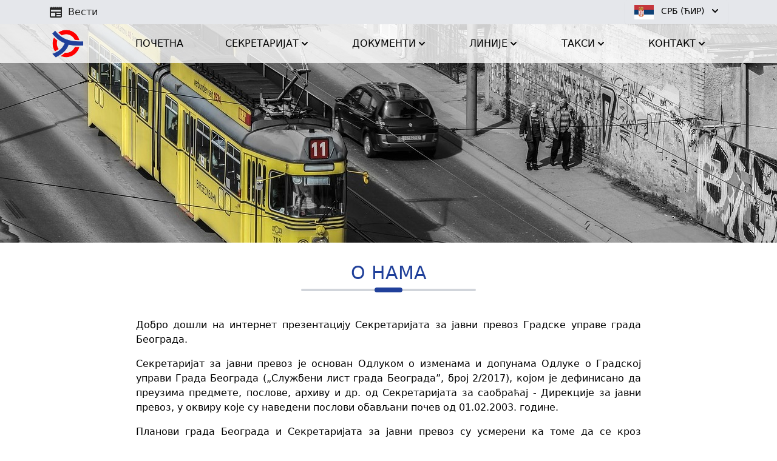

--- FILE ---
content_type: text/css
request_url: https://bgprevoz.rs/css/fontello.css
body_size: 2013
content:
@font-face {
  font-family: 'fontello';
  src: url('../font/fontello.eot?54313328');
  src: url('../font/fontello.eot?54313328#iefix') format('embedded-opentype'),
       url('../font/fontello.woff2?54313328') format('woff2'),
       url('../font/fontello.woff?54313328') format('woff'),
       url('../font/fontello.ttf?54313328') format('truetype'),
       url('../font/fontello.svg?54313328#fontello') format('svg');
  font-weight: normal;
  font-style: normal;
}
/* Chrome hack: SVG is rendered more smooth in Windozze. 100% magic, uncomment if you need it. */
/* Note, that will break hinting! In other OS-es font will be not as sharp as it could be */
/*
@media screen and (-webkit-min-device-pixel-ratio:0) {
  @font-face {
    font-family: 'fontello';
    src: url('../font/fontello.svg?54313328#fontello') format('svg');
  }
}
*/
[class^="icon-"]:before, [class*=" icon-"]:before {
  font-family: "fontello";
  font-style: normal;
  font-weight: normal;
  speak: never;

  display: inline-block;
  text-decoration: inherit;
  width: 1em;
  /*margin-right: .2em;*/
  text-align: center;
  /* opacity: .8; */

  /* For safety - reset parent styles, that can break glyph codes*/
  font-variant: normal;
  text-transform: none;

  /* fix buttons height, for twitter bootstrap */
  line-height: 1em;

  /* Animation center compensation - margins should be symmetric */
  /* remove if not needed */
  /*margin-left: .2em;*/

  /* you can be more comfortable with increased icons size */
  /* font-size: 120%; */

  /* Font smoothing. That was taken from TWBS */
  -webkit-font-smoothing: antialiased;
  -moz-osx-font-smoothing: grayscale;

  /* Uncomment for 3D effect */
  /* text-shadow: 1px 1px 1px rgba(127, 127, 127, 0.3); */
}

.icon-search:before { content: '\e800'; } /* '' */
.icon-mail:before { content: '\e801'; } /* '' */
.icon-user:before { content: '\e802'; } /* '' */
.icon-users:before { content: '\e803'; } /* '' */
.icon-video:before { content: '\e804'; } /* '' */
.icon-picture:before { content: '\e805'; } /* '' */
.icon-th-list:before { content: '\e806'; } /* '' */
.icon-ok:before { content: '\e807'; } /* '' */
.icon-ok-circled:before { content: '\e808'; } /* '' */
.icon-ok-circled2:before { content: '\e809'; } /* '' */
.icon-cancel:before { content: '\e80a'; } /* '' */
.icon-cancel-circled:before { content: '\e80b'; } /* '' */
.icon-cancel-circled2:before { content: '\e80c'; } /* '' */
.icon-plus:before { content: '\e80d'; } /* '' */
.icon-plus-circled:before { content: '\e80e'; } /* '' */
.icon-minus:before { content: '\e80f'; } /* '' */
.icon-minus-circled:before { content: '\e810'; } /* '' */
.icon-info-circled:before { content: '\e811'; } /* '' */
.icon-home:before { content: '\e812'; } /* '' */
.icon-eye:before { content: '\e813'; } /* '' */
.icon-download:before { content: '\e814'; } /* '' */
.icon-upload:before { content: '\e815'; } /* '' */
.icon-pencil:before { content: '\e816'; } /* '' */
.icon-bell:before { content: '\e817'; } /* '' */
.icon-trash-empty:before { content: '\e818'; } /* '' */
.icon-doc:before { content: '\e819'; } /* '' */
.icon-folder:before { content: '\e81a'; } /* '' */
.icon-folder-open:before { content: '\e81b'; } /* '' */
.icon-phone:before { content: '\e81c'; } /* '' */
.icon-cog:before { content: '\e81d'; } /* '' */
.icon-cog-alt:before { content: '\e81e'; } /* '' */
.icon-calendar:before { content: '\e81f'; } /* '' */
.icon-down-open:before { content: '\e820'; } /* '' */
.icon-right-open:before { content: '\e821'; } /* '' */
.icon-left-open:before { content: '\e822'; } /* '' */
.icon-up-open:before { content: '\e823'; } /* '' */
.icon-left-big:before { content: '\e824'; } /* '' */
.icon-right-big:before { content: '\e825'; } /* '' */
.icon-list:before { content: '\e826'; } /* '' */
.icon-list-alt:before { content: '\e827'; } /* '' */
.icon-camera:before { content: '\e828'; } /* '' */
.icon-videocam:before { content: '\e829'; } /* '' */
.icon-camera-alt:before { content: '\e82a'; } /* '' */
.icon-down-big:before { content: '\e82b'; } /* '' */
.icon-up-big:before { content: '\e82c'; } /* '' */
.icon-link:before { content: '\e82d'; } /* '' */
.icon-lock:before { content: '\e82e'; } /* '' */
.icon-lock-open:before { content: '\e82f'; } /* '' */
.icon-move:before { content: '\f047'; } /* '' */
.icon-phone-squared:before { content: '\f098'; } /* '' */
.icon-twitter:before { content: '\f099'; } /* '' */
.icon-facebook:before { content: '\f09a'; } /* '' */
.icon-docs:before { content: '\f0c5'; } /* '' */
.icon-menu:before { content: '\f0c9'; } /* '' */
.icon-list-bullet:before { content: '\f0ca'; } /* '' */
.icon-table:before { content: '\f0ce'; } /* '' */
.icon-pinterest-circled:before { content: '\f0d2'; } /* '' */
.icon-pinterest-squared:before { content: '\f0d3'; } /* '' */
.icon-mail-alt:before { content: '\f0e0'; } /* '' */
.icon-linkedin:before { content: '\f0e1'; } /* '' */
.icon-download-cloud:before { content: '\f0ed'; } /* '' */
.icon-upload-cloud:before { content: '\f0ee'; } /* '' */
.icon-bell-alt:before { content: '\f0f3'; } /* '' */
.icon-doc-text:before { content: '\f0f6'; } /* '' */
.icon-plus-squared:before { content: '\f0fe'; } /* '' */
.icon-angle-double-left:before { content: '\f100'; } /* '' */
.icon-angle-double-right:before { content: '\f101'; } /* '' */
.icon-angle-double-up:before { content: '\f102'; } /* '' */
.icon-angle-double-down:before { content: '\f103'; } /* '' */
.icon-angle-left:before { content: '\f104'; } /* '' */
.icon-angle-right:before { content: '\f105'; } /* '' */
.icon-angle-up:before { content: '\f106'; } /* '' */
.icon-angle-down:before { content: '\f107'; } /* '' */
.icon-folder-empty:before { content: '\f114'; } /* '' */
.icon-folder-open-empty:before { content: '\f115'; } /* '' */
.icon-info:before { content: '\f129'; } /* '' */
.icon-calendar-empty:before { content: '\f133'; } /* '' */
.icon-lock-open-alt:before { content: '\f13e'; } /* '' */
.icon-minus-squared:before { content: '\f146'; } /* '' */
.icon-ok-squared:before { content: '\f14a'; } /* '' */
.icon-doc-inv:before { content: '\f15b'; } /* '' */
.icon-doc-text-inv:before { content: '\f15c'; } /* '' */
.icon-instagram:before { content: '\f16d'; } /* '' */
.icon-down:before { content: '\f175'; } /* '' */
.icon-up:before { content: '\f176'; } /* '' */
.icon-left:before { content: '\f177'; } /* '' */
.icon-right:before { content: '\f178'; } /* '' */
.icon-plus-squared-alt:before { content: '\f196'; } /* '' */
.icon-graduation-cap:before { content: '\f19d'; } /* '' */
.icon-file-pdf:before { content: '\f1c1'; } /* '' */
.icon-file-word:before { content: '\f1c2'; } /* '' */
.icon-file-excel:before { content: '\f1c3'; } /* '' */
.icon-file-powerpoint:before { content: '\f1c4'; } /* '' */
.icon-file-image:before { content: '\f1c5'; } /* '' */
.icon-trash:before { content: '\f1f8'; } /* '' */
.icon-facebook-official:before { content: '\f230'; } /* '' */
.icon-pinterest:before { content: '\f231'; } /* '' */
.icon-user-plus:before { content: '\f234'; } /* '' */
.icon-user-times:before { content: '\f235'; } /* '' */
.icon-twitter-squared:before { content: '\f304'; } /* '' */
.icon-facebook-squared:before { content: '\f308'; } /* '' */
.icon-linkedin-squared:before { content: '\f30c'; } /* '' */

.social-icon:before {
  font-size: 26px; /* Adjust as needed */
  height: auto; /* Ensure height is auto so it scales with font-size */
}


--- FILE ---
content_type: text/css
request_url: https://bgprevoz.rs/css/app.css
body_size: 22484
content:
*, ::before, ::after {
  --tw-border-spacing-x: 0;
  --tw-border-spacing-y: 0;
  --tw-translate-x: 0;
  --tw-translate-y: 0;
  --tw-rotate: 0;
  --tw-skew-x: 0;
  --tw-skew-y: 0;
  --tw-scale-x: 1;
  --tw-scale-y: 1;
  --tw-pan-x:  ;
  --tw-pan-y:  ;
  --tw-pinch-zoom:  ;
  --tw-scroll-snap-strictness: proximity;
  --tw-gradient-from-position:  ;
  --tw-gradient-via-position:  ;
  --tw-gradient-to-position:  ;
  --tw-ordinal:  ;
  --tw-slashed-zero:  ;
  --tw-numeric-figure:  ;
  --tw-numeric-spacing:  ;
  --tw-numeric-fraction:  ;
  --tw-ring-inset:  ;
  --tw-ring-offset-width: 0px;
  --tw-ring-offset-color: #fff;
  --tw-ring-color: rgb(59 130 246 / 0.5);
  --tw-ring-offset-shadow: 0 0 #0000;
  --tw-ring-shadow: 0 0 #0000;
  --tw-shadow: 0 0 #0000;
  --tw-shadow-colored: 0 0 #0000;
  --tw-blur:  ;
  --tw-brightness:  ;
  --tw-contrast:  ;
  --tw-grayscale:  ;
  --tw-hue-rotate:  ;
  --tw-invert:  ;
  --tw-saturate:  ;
  --tw-sepia:  ;
  --tw-drop-shadow:  ;
  --tw-backdrop-blur:  ;
  --tw-backdrop-brightness:  ;
  --tw-backdrop-contrast:  ;
  --tw-backdrop-grayscale:  ;
  --tw-backdrop-hue-rotate:  ;
  --tw-backdrop-invert:  ;
  --tw-backdrop-opacity:  ;
  --tw-backdrop-saturate:  ;
  --tw-backdrop-sepia:  ;
  --tw-contain-size:  ;
  --tw-contain-layout:  ;
  --tw-contain-paint:  ;
  --tw-contain-style:  ;
}

::backdrop {
  --tw-border-spacing-x: 0;
  --tw-border-spacing-y: 0;
  --tw-translate-x: 0;
  --tw-translate-y: 0;
  --tw-rotate: 0;
  --tw-skew-x: 0;
  --tw-skew-y: 0;
  --tw-scale-x: 1;
  --tw-scale-y: 1;
  --tw-pan-x:  ;
  --tw-pan-y:  ;
  --tw-pinch-zoom:  ;
  --tw-scroll-snap-strictness: proximity;
  --tw-gradient-from-position:  ;
  --tw-gradient-via-position:  ;
  --tw-gradient-to-position:  ;
  --tw-ordinal:  ;
  --tw-slashed-zero:  ;
  --tw-numeric-figure:  ;
  --tw-numeric-spacing:  ;
  --tw-numeric-fraction:  ;
  --tw-ring-inset:  ;
  --tw-ring-offset-width: 0px;
  --tw-ring-offset-color: #fff;
  --tw-ring-color: rgb(59 130 246 / 0.5);
  --tw-ring-offset-shadow: 0 0 #0000;
  --tw-ring-shadow: 0 0 #0000;
  --tw-shadow: 0 0 #0000;
  --tw-shadow-colored: 0 0 #0000;
  --tw-blur:  ;
  --tw-brightness:  ;
  --tw-contrast:  ;
  --tw-grayscale:  ;
  --tw-hue-rotate:  ;
  --tw-invert:  ;
  --tw-saturate:  ;
  --tw-sepia:  ;
  --tw-drop-shadow:  ;
  --tw-backdrop-blur:  ;
  --tw-backdrop-brightness:  ;
  --tw-backdrop-contrast:  ;
  --tw-backdrop-grayscale:  ;
  --tw-backdrop-hue-rotate:  ;
  --tw-backdrop-invert:  ;
  --tw-backdrop-opacity:  ;
  --tw-backdrop-saturate:  ;
  --tw-backdrop-sepia:  ;
  --tw-contain-size:  ;
  --tw-contain-layout:  ;
  --tw-contain-paint:  ;
  --tw-contain-style:  ;
}/*
! tailwindcss v3.4.17 | MIT License | https://tailwindcss.com
*//*
1. Prevent padding and border from affecting element width. (https://github.com/mozdevs/cssremedy/issues/4)
2. Allow adding a border to an element by just adding a border-width. (https://github.com/tailwindcss/tailwindcss/pull/116)
*/

*,
::before,
::after {
  box-sizing: border-box; /* 1 */
  border-width: 0; /* 2 */
  border-style: solid; /* 2 */
  border-color: #e5e7eb; /* 2 */
}

::before,
::after {
  --tw-content: '';
}

/*
1. Use a consistent sensible line-height in all browsers.
2. Prevent adjustments of font size after orientation changes in iOS.
3. Use a more readable tab size.
4. Use the user's configured `sans` font-family by default.
5. Use the user's configured `sans` font-feature-settings by default.
6. Use the user's configured `sans` font-variation-settings by default.
7. Disable tap highlights on iOS
*/

html,
:host {
  line-height: 1.5; /* 1 */
  -webkit-text-size-adjust: 100%; /* 2 */
  -moz-tab-size: 4; /* 3 */
  -o-tab-size: 4;
     tab-size: 4; /* 3 */
  font-family: Nunito, ui-sans-serif, system-ui, sans-serif, "Apple Color Emoji", "Segoe UI Emoji", "Segoe UI Symbol", "Noto Color Emoji"; /* 4 */
  font-feature-settings: normal; /* 5 */
  font-variation-settings: normal; /* 6 */
  -webkit-tap-highlight-color: transparent; /* 7 */
}

/*
1. Remove the margin in all browsers.
2. Inherit line-height from `html` so users can set them as a class directly on the `html` element.
*/

body {
  margin: 0; /* 1 */
  line-height: inherit; /* 2 */
}

/*
1. Add the correct height in Firefox.
2. Correct the inheritance of border color in Firefox. (https://bugzilla.mozilla.org/show_bug.cgi?id=190655)
3. Ensure horizontal rules are visible by default.
*/

hr {
  height: 0; /* 1 */
  color: inherit; /* 2 */
  border-top-width: 1px; /* 3 */
}

/*
Add the correct text decoration in Chrome, Edge, and Safari.
*/

abbr:where([title]) {
  -webkit-text-decoration: underline dotted;
          text-decoration: underline dotted;
}

/*
Remove the default font size and weight for headings.
*/

h1,
h2,
h3,
h4,
h5,
h6 {
  font-size: inherit;
  font-weight: inherit;
}

/*
Reset links to optimize for opt-in styling instead of opt-out.
*/

a {
  color: inherit;
  text-decoration: inherit;
}

/*
Add the correct font weight in Edge and Safari.
*/

b,
strong {
  font-weight: bolder;
}

/*
1. Use the user's configured `mono` font-family by default.
2. Use the user's configured `mono` font-feature-settings by default.
3. Use the user's configured `mono` font-variation-settings by default.
4. Correct the odd `em` font sizing in all browsers.
*/

code,
kbd,
samp,
pre {
  font-family: ui-monospace, monospace; /* 1 */
  font-feature-settings: normal; /* 2 */
  font-variation-settings: normal; /* 3 */
  font-size: 1em; /* 4 */
}

/*
Add the correct font size in all browsers.
*/

small {
  font-size: 80%;
}

/*
Prevent `sub` and `sup` elements from affecting the line height in all browsers.
*/

sub,
sup {
  font-size: 75%;
  line-height: 0;
  position: relative;
  vertical-align: baseline;
}

sub {
  bottom: -0.25em;
}

sup {
  top: -0.5em;
}

/*
1. Remove text indentation from table contents in Chrome and Safari. (https://bugs.chromium.org/p/chromium/issues/detail?id=999088, https://bugs.webkit.org/show_bug.cgi?id=201297)
2. Correct table border color inheritance in all Chrome and Safari. (https://bugs.chromium.org/p/chromium/issues/detail?id=935729, https://bugs.webkit.org/show_bug.cgi?id=195016)
3. Remove gaps between table borders by default.
*/

table {
  text-indent: 0; /* 1 */
  border-color: inherit; /* 2 */
  border-collapse: collapse; /* 3 */
}

/*
1. Change the font styles in all browsers.
2. Remove the margin in Firefox and Safari.
3. Remove default padding in all browsers.
*/

button,
input,
optgroup,
select,
textarea {
  font-family: inherit; /* 1 */
  font-feature-settings: inherit; /* 1 */
  font-variation-settings: inherit; /* 1 */
  font-size: 100%; /* 1 */
  font-weight: inherit; /* 1 */
  line-height: inherit; /* 1 */
  letter-spacing: inherit; /* 1 */
  color: inherit; /* 1 */
  margin: 0; /* 2 */
  padding: 0; /* 3 */
}

/*
Remove the inheritance of text transform in Edge and Firefox.
*/

button,
select {
  text-transform: none;
}

/*
1. Correct the inability to style clickable types in iOS and Safari.
2. Remove default button styles.
*/

button,
input:where([type='button']),
input:where([type='reset']),
input:where([type='submit']) {
  -webkit-appearance: button; /* 1 */
  background-color: transparent; /* 2 */
  background-image: none; /* 2 */
}

/*
Use the modern Firefox focus style for all focusable elements.
*/

:-moz-focusring {
  outline: auto;
}

/*
Remove the additional `:invalid` styles in Firefox. (https://github.com/mozilla/gecko-dev/blob/2f9eacd9d3d995c937b4251a5557d95d494c9be1/layout/style/res/forms.css#L728-L737)
*/

:-moz-ui-invalid {
  box-shadow: none;
}

/*
Add the correct vertical alignment in Chrome and Firefox.
*/

progress {
  vertical-align: baseline;
}

/*
Correct the cursor style of increment and decrement buttons in Safari.
*/

::-webkit-inner-spin-button,
::-webkit-outer-spin-button {
  height: auto;
}

/*
1. Correct the odd appearance in Chrome and Safari.
2. Correct the outline style in Safari.
*/

[type='search'] {
  -webkit-appearance: textfield; /* 1 */
  outline-offset: -2px; /* 2 */
}

/*
Remove the inner padding in Chrome and Safari on macOS.
*/

::-webkit-search-decoration {
  -webkit-appearance: none;
}

/*
1. Correct the inability to style clickable types in iOS and Safari.
2. Change font properties to `inherit` in Safari.
*/

::-webkit-file-upload-button {
  -webkit-appearance: button; /* 1 */
  font: inherit; /* 2 */
}

/*
Add the correct display in Chrome and Safari.
*/

summary {
  display: list-item;
}

/*
Removes the default spacing and border for appropriate elements.
*/

blockquote,
dl,
dd,
h1,
h2,
h3,
h4,
h5,
h6,
hr,
figure,
p,
pre {
  margin: 0;
}

fieldset {
  margin: 0;
  padding: 0;
}

legend {
  padding: 0;
}

ol,
ul,
menu {
  list-style: none;
  margin: 0;
  padding: 0;
}

/*
Reset default styling for dialogs.
*/
dialog {
  padding: 0;
}

/*
Prevent resizing textareas horizontally by default.
*/

textarea {
  resize: vertical;
}

/*
1. Reset the default placeholder opacity in Firefox. (https://github.com/tailwindlabs/tailwindcss/issues/3300)
2. Set the default placeholder color to the user's configured gray 400 color.
*/

input::-moz-placeholder, textarea::-moz-placeholder {
  opacity: 1; /* 1 */
  color: #9ca3af; /* 2 */
}

input::placeholder,
textarea::placeholder {
  opacity: 1; /* 1 */
  color: #9ca3af; /* 2 */
}

/*
Set the default cursor for buttons.
*/

button,
[role="button"] {
  cursor: pointer;
}

/*
Make sure disabled buttons don't get the pointer cursor.
*/
:disabled {
  cursor: default;
}

/*
1. Make replaced elements `display: block` by default. (https://github.com/mozdevs/cssremedy/issues/14)
2. Add `vertical-align: middle` to align replaced elements more sensibly by default. (https://github.com/jensimmons/cssremedy/issues/14#issuecomment-634934210)
   This can trigger a poorly considered lint error in some tools but is included by design.
*/

img,
svg,
video,
canvas,
audio,
iframe,
embed,
object {
  display: block; /* 1 */
  vertical-align: middle; /* 2 */
}

/*
Constrain images and videos to the parent width and preserve their intrinsic aspect ratio. (https://github.com/mozdevs/cssremedy/issues/14)
*/

img,
video {
  max-width: 100%;
  height: auto;
}

/* Make elements with the HTML hidden attribute stay hidden by default */
[hidden]:where(:not([hidden="until-found"])) {
  display: none;
}

[type='text'],input:where(:not([type])),[type='email'],[type='url'],[type='password'],[type='number'],[type='date'],[type='datetime-local'],[type='month'],[type='search'],[type='tel'],[type='time'],[type='week'],[multiple],textarea,select {
  -webkit-appearance: none;
     -moz-appearance: none;
          appearance: none;
  background-color: #fff;
  border-color: #6b7280;
  border-width: 1px;
  border-radius: 0px;
  padding-top: 0.5rem;
  padding-right: 0.75rem;
  padding-bottom: 0.5rem;
  padding-left: 0.75rem;
  font-size: 1rem;
  line-height: 1.5rem;
  --tw-shadow: 0 0 #0000;
}

[type='text']:focus, input:where(:not([type])):focus, [type='email']:focus, [type='url']:focus, [type='password']:focus, [type='number']:focus, [type='date']:focus, [type='datetime-local']:focus, [type='month']:focus, [type='search']:focus, [type='tel']:focus, [type='time']:focus, [type='week']:focus, [multiple]:focus, textarea:focus, select:focus {
  outline: 2px solid transparent;
  outline-offset: 2px;
  --tw-ring-inset: var(--tw-empty,/*!*/ /*!*/);
  --tw-ring-offset-width: 0px;
  --tw-ring-offset-color: #fff;
  --tw-ring-color: #2563eb;
  --tw-ring-offset-shadow: var(--tw-ring-inset) 0 0 0 var(--tw-ring-offset-width) var(--tw-ring-offset-color);
  --tw-ring-shadow: var(--tw-ring-inset) 0 0 0 calc(1px + var(--tw-ring-offset-width)) var(--tw-ring-color);
  box-shadow: var(--tw-ring-offset-shadow), var(--tw-ring-shadow), var(--tw-shadow);
  border-color: #2563eb;
}

input::-moz-placeholder, textarea::-moz-placeholder {
  color: #6b7280;
  opacity: 1;
}

input::placeholder,textarea::placeholder {
  color: #6b7280;
  opacity: 1;
}

::-webkit-datetime-edit-fields-wrapper {
  padding: 0;
}

::-webkit-date-and-time-value {
  min-height: 1.5em;
  text-align: inherit;
}

::-webkit-datetime-edit {
  display: inline-flex;
}

::-webkit-datetime-edit,::-webkit-datetime-edit-year-field,::-webkit-datetime-edit-month-field,::-webkit-datetime-edit-day-field,::-webkit-datetime-edit-hour-field,::-webkit-datetime-edit-minute-field,::-webkit-datetime-edit-second-field,::-webkit-datetime-edit-millisecond-field,::-webkit-datetime-edit-meridiem-field {
  padding-top: 0;
  padding-bottom: 0;
}

select {
  background-image: url("data:image/svg+xml,%3csvg xmlns='http://www.w3.org/2000/svg' fill='none' viewBox='0 0 20 20'%3e%3cpath stroke='%236b7280' stroke-linecap='round' stroke-linejoin='round' stroke-width='1.5' d='M6 8l4 4 4-4'/%3e%3c/svg%3e");
  background-position: right 0.5rem center;
  background-repeat: no-repeat;
  background-size: 1.5em 1.5em;
  padding-right: 2.5rem;
  -webkit-print-color-adjust: exact;
          print-color-adjust: exact;
}

[multiple],[size]:where(select:not([size="1"])) {
  background-image: initial;
  background-position: initial;
  background-repeat: unset;
  background-size: initial;
  padding-right: 0.75rem;
  -webkit-print-color-adjust: unset;
          print-color-adjust: unset;
}

[type='checkbox'],[type='radio'] {
  -webkit-appearance: none;
     -moz-appearance: none;
          appearance: none;
  padding: 0;
  -webkit-print-color-adjust: exact;
          print-color-adjust: exact;
  display: inline-block;
  vertical-align: middle;
  background-origin: border-box;
  -webkit-user-select: none;
     -moz-user-select: none;
          user-select: none;
  flex-shrink: 0;
  height: 1rem;
  width: 1rem;
  color: #2563eb;
  background-color: #fff;
  border-color: #6b7280;
  border-width: 1px;
  --tw-shadow: 0 0 #0000;
}

[type='checkbox'] {
  border-radius: 0px;
}

[type='radio'] {
  border-radius: 100%;
}

[type='checkbox']:focus,[type='radio']:focus {
  outline: 2px solid transparent;
  outline-offset: 2px;
  --tw-ring-inset: var(--tw-empty,/*!*/ /*!*/);
  --tw-ring-offset-width: 2px;
  --tw-ring-offset-color: #fff;
  --tw-ring-color: #2563eb;
  --tw-ring-offset-shadow: var(--tw-ring-inset) 0 0 0 var(--tw-ring-offset-width) var(--tw-ring-offset-color);
  --tw-ring-shadow: var(--tw-ring-inset) 0 0 0 calc(2px + var(--tw-ring-offset-width)) var(--tw-ring-color);
  box-shadow: var(--tw-ring-offset-shadow), var(--tw-ring-shadow), var(--tw-shadow);
}

[type='checkbox']:checked,[type='radio']:checked {
  border-color: transparent;
  background-color: currentColor;
  background-size: 100% 100%;
  background-position: center;
  background-repeat: no-repeat;
}

[type='checkbox']:checked {
  background-image: url("data:image/svg+xml,%3csvg viewBox='0 0 16 16' fill='white' xmlns='http://www.w3.org/2000/svg'%3e%3cpath d='M12.207 4.793a1 1 0 010 1.414l-5 5a1 1 0 01-1.414 0l-2-2a1 1 0 011.414-1.414L6.5 9.086l4.293-4.293a1 1 0 011.414 0z'/%3e%3c/svg%3e");
}

@media (forced-colors: active)  {

  [type='checkbox']:checked {
    -webkit-appearance: auto;
       -moz-appearance: auto;
            appearance: auto;
  }
}

[type='radio']:checked {
  background-image: url("data:image/svg+xml,%3csvg viewBox='0 0 16 16' fill='white' xmlns='http://www.w3.org/2000/svg'%3e%3ccircle cx='8' cy='8' r='3'/%3e%3c/svg%3e");
}

@media (forced-colors: active)  {

  [type='radio']:checked {
    -webkit-appearance: auto;
       -moz-appearance: auto;
            appearance: auto;
  }
}

[type='checkbox']:checked:hover,[type='checkbox']:checked:focus,[type='radio']:checked:hover,[type='radio']:checked:focus {
  border-color: transparent;
  background-color: currentColor;
}

[type='checkbox']:indeterminate {
  background-image: url("data:image/svg+xml,%3csvg xmlns='http://www.w3.org/2000/svg' fill='none' viewBox='0 0 16 16'%3e%3cpath stroke='white' stroke-linecap='round' stroke-linejoin='round' stroke-width='2' d='M4 8h8'/%3e%3c/svg%3e");
  border-color: transparent;
  background-color: currentColor;
  background-size: 100% 100%;
  background-position: center;
  background-repeat: no-repeat;
}

@media (forced-colors: active)  {

  [type='checkbox']:indeterminate {
    -webkit-appearance: auto;
       -moz-appearance: auto;
            appearance: auto;
  }
}

[type='checkbox']:indeterminate:hover,[type='checkbox']:indeterminate:focus {
  border-color: transparent;
  background-color: currentColor;
}

[type='file'] {
  background: unset;
  border-color: inherit;
  border-width: 0;
  border-radius: 0;
  padding: 0;
  font-size: unset;
  line-height: inherit;
}

[type='file']:focus {
  outline: 1px solid ButtonText;
  outline: 1px auto -webkit-focus-ring-color;
}

input[type="range"]::-webkit-slider-thumb {
  height: 1rem;
  width: 1rem;
  background: #3B71CA;
  border-radius: 9999px;
  border: 0;
  appearance: none;
  -moz-appearance: none;
  -webkit-appearance: none;
  cursor: pointer;
}

.dark input[type="range"]::-webkit-slider-thumb {
  background: #8FAEE0;
}

input[type="range"]:disabled::-webkit-slider-thumb {
  background: #a3a3a3;
}

input[type="range"]:disabled:focus::-webkit-slider-thumb {
  background: #a3a3a3;
}

input[type="range"]:disabled:active::-webkit-slider-thumb {
  background: #a3a3a3;
}

.dark input[type="range"]:disabled::-webkit-slider-thumb {
  background: #737373;
}

.dark input[type="range"]:disabled:focus::-webkit-slider-thumb {
  background: #737373;
}

.dark input[type="range"]:disabled:active::-webkit-slider-thumb {
  background: #737373;
}

input[type="range"]::-moz-range-thumb {
  height: 1rem;
  width: 1rem;
  background: #3B71CA;
  border-radius: 9999px;
  border: 0;
  appearance: none;
  -moz-appearance: none;
  -webkit-appearance: none;
  cursor: pointer;
}

.dark input[type="range"]::-moz-range-thumb {
  background: #8FAEE0;
}

input[type="range"]:disabled::-moz-range-thumb {
  background: #a3a3a3;
}

.dark input[type="range"]:disabled::-moz-range-thumb {
  background: #737373;
}

input[type="range"]::-moz-range-progress {
  background: #3061AF;
}

input[type="range"]::-ms-fill-lower {
  background: #3061AF;
}

.dark input[type="range"]::-moz-range-progress {
  background: #6590D5;
}

.dark input[type="range"]::-ms-fill-lower {
  background: #6590D5;
}

input[type="range"]:focus {
  outline: none;
}

input[type="range"]:focus::-webkit-slider-thumb {
  background: #3061AF;
}

input[type="range"]:active::-webkit-slider-thumb {
  background: #285192;
}

.dark input[type="range"]:focus::-webkit-slider-thumb {
  background: #6590D5;
}

.dark input[type="range"]:active::-webkit-slider-thumb {
  background: #3061AF;
}
.\!container {
  width: 100% !important;
}
.container {
  width: 100%;
}
@media (min-width: 320px) {

  .\!container {
    max-width: 320px !important;
  }

  .container {
    max-width: 320px;
  }
}
@media (min-width: 640px) {

  .\!container {
    max-width: 640px !important;
  }

  .container {
    max-width: 640px;
  }
}
@media (min-width: 768px) {

  .\!container {
    max-width: 768px !important;
  }

  .container {
    max-width: 768px;
  }
}
@media (min-width: 1024px) {

  .\!container {
    max-width: 1024px !important;
  }

  .container {
    max-width: 1024px;
  }
}
@media (min-width: 1280px) {

  .\!container {
    max-width: 1280px !important;
  }

  .container {
    max-width: 1280px;
  }
}
@media (min-width: 1536px) {

  .\!container {
    max-width: 1536px !important;
  }

  .container {
    max-width: 1536px;
  }
}
.form-input,.form-textarea,.form-select,.form-multiselect {
  -webkit-appearance: none;
     -moz-appearance: none;
          appearance: none;
  background-color: #fff;
  border-color: #6b7280;
  border-width: 1px;
  border-radius: 0px;
  padding-top: 0.5rem;
  padding-right: 0.75rem;
  padding-bottom: 0.5rem;
  padding-left: 0.75rem;
  font-size: 1rem;
  line-height: 1.5rem;
  --tw-shadow: 0 0 #0000;
}
.form-input:focus, .form-textarea:focus, .form-select:focus, .form-multiselect:focus {
  outline: 2px solid transparent;
  outline-offset: 2px;
  --tw-ring-inset: var(--tw-empty,/*!*/ /*!*/);
  --tw-ring-offset-width: 0px;
  --tw-ring-offset-color: #fff;
  --tw-ring-color: #2563eb;
  --tw-ring-offset-shadow: var(--tw-ring-inset) 0 0 0 var(--tw-ring-offset-width) var(--tw-ring-offset-color);
  --tw-ring-shadow: var(--tw-ring-inset) 0 0 0 calc(1px + var(--tw-ring-offset-width)) var(--tw-ring-color);
  box-shadow: var(--tw-ring-offset-shadow), var(--tw-ring-shadow), var(--tw-shadow);
  border-color: #2563eb;
}
.form-select {
  background-image: url("data:image/svg+xml,%3csvg xmlns='http://www.w3.org/2000/svg' fill='none' viewBox='0 0 20 20'%3e%3cpath stroke='%236b7280' stroke-linecap='round' stroke-linejoin='round' stroke-width='1.5' d='M6 8l4 4 4-4'/%3e%3c/svg%3e");
  background-position: right 0.5rem center;
  background-repeat: no-repeat;
  background-size: 1.5em 1.5em;
  padding-right: 2.5rem;
  -webkit-print-color-adjust: exact;
          print-color-adjust: exact;
}
.form-select:where([size]:not([size="1"])) {
  background-image: initial;
  background-position: initial;
  background-repeat: unset;
  background-size: initial;
  padding-right: 0.75rem;
  -webkit-print-color-adjust: unset;
          print-color-adjust: unset;
}
.sr-only {
  position: absolute;
  width: 1px;
  height: 1px;
  padding: 0;
  margin: -1px;
  overflow: hidden;
  clip: rect(0, 0, 0, 0);
  white-space: nowrap;
  border-width: 0;
}
.pointer-events-none {
  pointer-events: none;
}
.pointer-events-auto {
  pointer-events: auto;
}
.\!visible {
  visibility: visible !important;
}
.visible {
  visibility: visible;
}
.invisible {
  visibility: hidden;
}
.collapse {
  visibility: collapse;
}
.static {
  position: static;
}
.\!fixed {
  position: fixed !important;
}
.fixed {
  position: fixed;
}
.\!absolute {
  position: absolute !important;
}
.absolute {
  position: absolute;
}
.relative {
  position: relative;
}
.sticky {
  position: sticky;
}
.inset-0 {
  inset: 0px;
}
.inset-y-0 {
  top: 0px;
  bottom: 0px;
}
.-bottom-\[47px\] {
  bottom: -47px;
}
.-left-\[15px\] {
  left: -15px;
}
.-left-\[9999px\] {
  left: -9999px;
}
.-right-2 {
  right: -0.5rem;
}
.-top-\[18px\] {
  top: -18px;
}
.-top-\[21px\] {
  top: -21px;
}
.-top-\[35px\] {
  top: -35px;
}
.bottom-0 {
  bottom: 0px;
}
.bottom-0\.5 {
  bottom: 0.125rem;
}
.bottom-1\/2 {
  bottom: 50%;
}
.bottom-5 {
  bottom: 1.25rem;
}
.end-0 {
  inset-inline-end: 0px;
}
.left-0 {
  left: 0px;
}
.left-1\/2 {
  left: 50%;
}
.left-2 {
  left: 0.5rem;
}
.left-2\/4 {
  left: 50%;
}
.left-3 {
  left: 0.75rem;
}
.left-\[50\%\] {
  left: 50%;
}
.left-\[50px\] {
  left: 50px;
}
.left-\[calc\(50\%-1px\)\] {
  left: calc(50% - 1px);
}
.right-0 {
  right: 0px;
}
.right-0\.5 {
  right: 0.125rem;
}
.right-1 {
  right: 0.25rem;
}
.right-1\.5 {
  right: 0.375rem;
}
.right-2 {
  right: 0.5rem;
}
.right-3 {
  right: 0.75rem;
}
.right-9 {
  right: 2.25rem;
}
.start-0 {
  inset-inline-start: 0px;
}
.top-0 {
  top: 0px;
}
.top-1 {
  top: 0.25rem;
}
.top-1\/2 {
  top: 50%;
}
.top-2 {
  top: 0.5rem;
}
.top-2\/4 {
  top: 50%;
}
.top-20 {
  top: 5rem;
}
.top-24 {
  top: 6rem;
}
.top-36 {
  top: 9rem;
}
.top-\[11px\] {
  top: 11px;
}
.top-\[13px\] {
  top: 13px;
}
.top-\[50\%\] {
  top: 50%;
}
.top-\[50px\] {
  top: 50px;
}
.top-full {
  top: 100%;
}
.\!z-40 {
  z-index: 40 !important;
}
.z-0 {
  z-index: 0;
}
.z-10 {
  z-index: 10;
}
.z-20 {
  z-index: 20;
}
.z-30 {
  z-index: 30;
}
.z-40 {
  z-index: 40;
}
.z-50 {
  z-index: 50;
}
.z-\[1035\] {
  z-index: 1035;
}
.z-\[1040\] {
  z-index: 1040;
}
.z-\[1055\] {
  z-index: 1055;
}
.z-\[1065\] {
  z-index: 1065;
}
.z-\[1066\] {
  z-index: 1066;
}
.z-\[1070\] {
  z-index: 1070;
}
.z-\[1080\] {
  z-index: 1080;
}
.z-\[1100\] {
  z-index: 1100;
}
.z-\[1\] {
  z-index: 1;
}
.z-\[2\] {
  z-index: 2;
}
.z-\[999\] {
  z-index: 999;
}
.order-1 {
  order: 1;
}
.order-2 {
  order: 2;
}
.order-3 {
  order: 3;
}
.col-auto {
  grid-column: auto;
}
.col-span-1 {
  grid-column: span 1 / span 1;
}
.col-span-12 {
  grid-column: span 12 / span 12;
}
.col-span-2 {
  grid-column: span 2 / span 2;
}
.col-span-3 {
  grid-column: span 3 / span 3;
}
.col-span-4 {
  grid-column: span 4 / span 4;
}
.col-span-6 {
  grid-column: span 6 / span 6;
}
.col-span-8 {
  grid-column: span 8 / span 8;
}
.float-end {
  float: inline-end;
}
.float-right {
  float: right;
}
.float-left {
  float: left;
}
.\!-m-px {
  margin: -1px !important;
}
.-m-px {
  margin: -1px;
}
.m-0 {
  margin: 0px;
}
.m-1 {
  margin: 0.25rem;
}
.m-2 {
  margin: 0.5rem;
}
.m-auto {
  margin: auto;
}
.\!my-0 {
  margin-top: 0px !important;
  margin-bottom: 0px !important;
}
.-mx-2 {
  margin-left: -0.5rem;
  margin-right: -0.5rem;
}
.mx-0 {
  margin-left: 0px;
  margin-right: 0px;
}
.mx-2 {
  margin-left: 0.5rem;
  margin-right: 0.5rem;
}
.mx-4 {
  margin-left: 1rem;
  margin-right: 1rem;
}
.mx-8 {
  margin-left: 2rem;
  margin-right: 2rem;
}
.mx-\[10px\] {
  margin-left: 10px;
  margin-right: 10px;
}
.mx-auto {
  margin-left: auto;
  margin-right: auto;
}
.my-0 {
  margin-top: 0px;
  margin-bottom: 0px;
}
.my-2 {
  margin-top: 0.5rem;
  margin-bottom: 0.5rem;
}
.my-3 {
  margin-top: 0.75rem;
  margin-bottom: 0.75rem;
}
.my-4 {
  margin-top: 1rem;
  margin-bottom: 1rem;
}
.my-5 {
  margin-top: 1.25rem;
  margin-bottom: 1.25rem;
}
.my-6 {
  margin-top: 1.5rem;
  margin-bottom: 1.5rem;
}
.my-8 {
  margin-top: 2rem;
  margin-bottom: 2rem;
}
.my-\[5px\] {
  margin-top: 5px;
  margin-bottom: 5px;
}
.my-auto {
  margin-top: auto;
  margin-bottom: auto;
}
.-ml-1 {
  margin-left: -0.25rem;
}
.-ml-\[1\.5rem\] {
  margin-left: -1.5rem;
}
.-ml-px {
  margin-left: -1px;
}
.-mr-1 {
  margin-right: -0.25rem;
}
.-mt-1 {
  margin-top: -0.25rem;
}
.-mt-24 {
  margin-top: -6rem;
}
.-mt-3 {
  margin-top: -0.75rem;
}
.-mt-4 {
  margin-top: -1rem;
}
.mb-0 {
  margin-bottom: 0px;
}
.mb-1 {
  margin-bottom: 0.25rem;
}
.mb-10 {
  margin-bottom: 2.5rem;
}
.mb-12 {
  margin-bottom: 3rem;
}
.mb-14 {
  margin-bottom: 3.5rem;
}
.mb-16 {
  margin-bottom: 4rem;
}
.mb-2 {
  margin-bottom: 0.5rem;
}
.mb-2\.5 {
  margin-bottom: 0.625rem;
}
.mb-3 {
  margin-bottom: 0.75rem;
}
.mb-4 {
  margin-bottom: 1rem;
}
.mb-5 {
  margin-bottom: 1.25rem;
}
.mb-6 {
  margin-bottom: 1.5rem;
}
.mb-8 {
  margin-bottom: 2rem;
}
.mb-\[0\.125rem\] {
  margin-bottom: 0.125rem;
}
.mb-\[10px\] {
  margin-bottom: 10px;
}
.me-1 {
  margin-inline-end: 0.25rem;
}
.me-2 {
  margin-inline-end: 0.5rem;
}
.me-3 {
  margin-inline-end: 0.75rem;
}
.me-4 {
  margin-inline-end: 1rem;
}
.me-auto {
  margin-inline-end: auto;
}
.ml-1 {
  margin-left: 0.25rem;
}
.ml-2 {
  margin-left: 0.5rem;
}
.ml-3 {
  margin-left: 0.75rem;
}
.ml-4 {
  margin-left: 1rem;
}
.ml-6 {
  margin-left: 1.5rem;
}
.ml-\[-5px\] {
  margin-left: -5px;
}
.ml-\[30px\] {
  margin-left: 30px;
}
.ml-\[3px\] {
  margin-left: 3px;
}
.ml-auto {
  margin-left: auto;
}
.mr-0 {
  margin-right: 0px;
}
.mr-1 {
  margin-right: 0.25rem;
}
.mr-2 {
  margin-right: 0.5rem;
}
.mr-3 {
  margin-right: 0.75rem;
}
.mr-4 {
  margin-right: 1rem;
}
.mr-6 {
  margin-right: 1.5rem;
}
.mr-\[6px\] {
  margin-right: 6px;
}
.mr-\[8px\] {
  margin-right: 8px;
}
.mr-auto {
  margin-right: auto;
}
.ms-1 {
  margin-inline-start: 0.25rem;
}
.ms-2 {
  margin-inline-start: 0.5rem;
}
.ms-3 {
  margin-inline-start: 0.75rem;
}
.ms-4 {
  margin-inline-start: 1rem;
}
.ms-auto {
  margin-inline-start: auto;
}
.mt-0 {
  margin-top: 0px;
}
.mt-1 {
  margin-top: 0.25rem;
}
.mt-1\.5 {
  margin-top: 0.375rem;
}
.mt-16 {
  margin-top: 4rem;
}
.mt-2 {
  margin-top: 0.5rem;
}
.mt-2\.5 {
  margin-top: 0.625rem;
}
.mt-24 {
  margin-top: 6rem;
}
.mt-3 {
  margin-top: 0.75rem;
}
.mt-4 {
  margin-top: 1rem;
}
.mt-5 {
  margin-top: 1.25rem;
}
.mt-6 {
  margin-top: 1.5rem;
}
.mt-8 {
  margin-top: 2rem;
}
.mt-\[0\.15rem\] {
  margin-top: 0.15rem;
}
.mt-\[64px\] {
  margin-top: 64px;
}
.mt-auto {
  margin-top: auto;
}
.box-border {
  box-sizing: border-box;
}
.box-content {
  box-sizing: content-box;
}
.\!block {
  display: block !important;
}
.block {
  display: block;
}
.inline-block {
  display: inline-block;
}
.inline {
  display: inline;
}
.flex {
  display: flex;
}
.inline-flex {
  display: inline-flex;
}
.table {
  display: table;
}
.table-cell {
  display: table-cell;
}
.grid {
  display: grid;
}
.contents {
  display: contents;
}
.hidden {
  display: none;
}
.size-full {
  width: 100%;
  height: 100%;
}
.\!h-0 {
  height: 0px !important;
}
.\!h-px {
  height: 1px !important;
}
.h-0 {
  height: 0px;
}
.h-1 {
  height: 0.25rem;
}
.h-1\.5 {
  height: 0.375rem;
}
.h-10 {
  height: 2.5rem;
}
.h-12 {
  height: 3rem;
}
.h-14 {
  height: 3.5rem;
}
.h-16 {
  height: 4rem;
}
.h-2\/5 {
  height: 40%;
}
.h-20 {
  height: 5rem;
}
.h-24 {
  height: 6rem;
}
.h-28 {
  height: 7rem;
}
.h-3 {
  height: 0.75rem;
}
.h-32 {
  height: 8rem;
}
.h-4 {
  height: 1rem;
}
.h-40 {
  height: 10rem;
}
.h-44 {
  height: 11rem;
}
.h-48 {
  height: 12rem;
}
.h-5 {
  height: 1.25rem;
}
.h-6 {
  height: 1.5rem;
}
.h-7 {
  height: 1.75rem;
}
.h-8 {
  height: 2rem;
}
.h-9 {
  height: 2.25rem;
}
.h-\[0\.9375rem\] {
  height: 0.9375rem;
}
.h-\[1\.125rem\] {
  height: 1.125rem;
}
.h-\[1\.4rem\] {
  height: 1.4rem;
}
.h-\[100px\] {
  height: 100px;
}
.h-\[10px\] {
  height: 10px;
}
.h-\[120px\] {
  height: 120px;
}
.h-\[153px\] {
  height: 153px;
}
.h-\[160px\] {
  height: 160px;
}
.h-\[200px\] {
  height: 200px;
}
.h-\[260px\] {
  height: 260px;
}
.h-\[2px\] {
  height: 2px;
}
.h-\[30px\] {
  height: 30px;
}
.h-\[32px\] {
  height: 32px;
}
.h-\[380px\] {
  height: 380px;
}
.h-\[400px\] {
  height: 400px;
}
.h-\[40px\] {
  height: 40px;
}
.h-\[42px\] {
  height: 42px;
}
.h-\[48px\] {
  height: 48px;
}
.h-\[4px\] {
  height: 4px;
}
.h-\[50px\] {
  height: 50px;
}
.h-\[512px\] {
  height: 512px;
}
.h-\[56px\] {
  height: 56px;
}
.h-\[6px\] {
  height: 6px;
}
.h-\[72px\] {
  height: 72px;
}
.h-\[calc\(100\%-100px\)\] {
  height: calc(100% - 100px);
}
.h-\[calc\(100\%-1rem\)\] {
  height: calc(100% - 1rem);
}
.h-\[calc\(100vh-104px\)\] {
  height: calc(100vh - 104px);
}
.h-auto {
  height: auto;
}
.h-full {
  height: 100%;
}
.h-px {
  height: 1px;
}
.h-screen {
  height: 100vh;
}
.max-h-\[100\%\] {
  max-height: 100%;
}
.max-h-\[90vh\] {
  max-height: 90vh;
}
.max-h-\[calc\(100\%-64px\)\] {
  max-height: calc(100% - 64px);
}
.max-h-\[calc\(90vh-140px\)\] {
  max-height: calc(90vh - 140px);
}
.max-h-full {
  max-height: 100%;
}
.min-h-\[1\.5rem\] {
  min-height: 1.5rem;
}
.min-h-\[200px\] {
  min-height: 200px;
}
.min-h-\[305px\] {
  min-height: 305px;
}
.min-h-\[325px\] {
  min-height: 325px;
}
.min-h-\[40px\] {
  min-height: 40px;
}
.min-h-\[auto\] {
  min-height: auto;
}
.min-h-\[calc\(100\%-1rem\)\] {
  min-height: calc(100% - 1rem);
}
.min-h-full {
  min-height: 100%;
}
.min-h-screen {
  min-height: 100vh;
}
.\!w-px {
  width: 1px !important;
}
.w-0 {
  width: 0px;
}
.w-1 {
  width: 0.25rem;
}
.w-1\.5 {
  width: 0.375rem;
}
.w-1\/2 {
  width: 50%;
}
.w-1\/3 {
  width: 33.333333%;
}
.w-1\/5 {
  width: 20%;
}
.w-1\/6 {
  width: 16.666667%;
}
.w-10 {
  width: 2.5rem;
}
.w-12 {
  width: 3rem;
}
.w-14 {
  width: 3.5rem;
}
.w-16 {
  width: 4rem;
}
.w-2 {
  width: 0.5rem;
}
.w-2\/3 {
  width: 66.666667%;
}
.w-2\/5 {
  width: 40%;
}
.w-2\/6 {
  width: 33.333333%;
}
.w-20 {
  width: 5rem;
}
.w-24 {
  width: 6rem;
}
.w-3 {
  width: 0.75rem;
}
.w-3\/5 {
  width: 60%;
}
.w-36 {
  width: 9rem;
}
.w-4 {
  width: 1rem;
}
.w-40 {
  width: 10rem;
}
.w-48 {
  width: 12rem;
}
.w-5 {
  width: 1.25rem;
}
.w-5\/6 {
  width: 83.333333%;
}
.w-6 {
  width: 1.5rem;
}
.w-64 {
  width: 16rem;
}
.w-7 {
  width: 1.75rem;
}
.w-8 {
  width: 2rem;
}
.w-9 {
  width: 2.25rem;
}
.w-96 {
  width: 24rem;
}
.w-\[0\.9375rem\] {
  width: 0.9375rem;
}
.w-\[1\.125rem\] {
  width: 1.125rem;
}
.w-\[1\.4rem\] {
  width: 1.4rem;
}
.w-\[100px\] {
  width: 100px;
}
.w-\[150px\] {
  width: 150px;
}
.w-\[15px\] {
  width: 15px;
}
.w-\[160px\] {
  width: 160px;
}
.w-\[260px\] {
  width: 260px;
}
.w-\[2px\] {
  width: 2px;
}
.w-\[300px\] {
  width: 300px;
}
.w-\[304px\] {
  width: 304px;
}
.w-\[30px\] {
  width: 30px;
}
.w-\[328px\] {
  width: 328px;
}
.w-\[32px\] {
  width: 32px;
}
.w-\[45\%\] {
  width: 45%;
}
.w-\[4px\] {
  width: 4px;
}
.w-\[50px\] {
  width: 50px;
}
.w-\[6px\] {
  width: 6px;
}
.w-\[70px\] {
  width: 70px;
}
.w-\[72px\] {
  width: 72px;
}
.w-\[76px\] {
  width: 76px;
}
.w-\[calc\(100\%-100px\)\] {
  width: calc(100% - 100px);
}
.w-auto {
  width: auto;
}
.w-full {
  width: 100%;
}
.w-px {
  width: 1px;
}
.w-screen {
  width: 100vw;
}
.min-w-0 {
  min-width: 0px;
}
.min-w-\[100px\] {
  min-width: 100px;
}
.min-w-\[310px\] {
  min-width: 310px;
}
.min-w-\[48px\] {
  min-width: 48px;
}
.min-w-\[64px\] {
  min-width: 64px;
}
.max-w-4xl {
  max-width: 56rem;
}
.max-w-6xl {
  max-width: 72rem;
}
.max-w-\[200px\] {
  max-width: 200px;
}
.max-w-\[267px\] {
  max-width: 267px;
}
.max-w-\[325px\] {
  max-width: 325px;
}
.max-w-\[90\%\] {
  max-width: 90%;
}
.max-w-\[calc\(100\%-1rem\)\] {
  max-width: calc(100% - 1rem);
}
.max-w-full {
  max-width: 100%;
}
.max-w-md {
  max-width: 28rem;
}
.flex-1 {
  flex: 1 1 0%;
}
.flex-auto {
  flex: 1 1 auto;
}
.flex-none {
  flex: none;
}
.flex-shrink {
  flex-shrink: 1;
}
.flex-shrink-0 {
  flex-shrink: 0;
}
.shrink-0 {
  flex-shrink: 0;
}
.flex-grow {
  flex-grow: 1;
}
.flex-grow-0 {
  flex-grow: 0;
}
.grow {
  flex-grow: 1;
}
.grow-0 {
  flex-grow: 0;
}
.basis-auto {
  flex-basis: auto;
}
.table-auto {
  table-layout: auto;
}
.border-collapse {
  border-collapse: collapse;
}
.origin-\[0_0\] {
  transform-origin: 0 0;
}
.origin-\[50\%_50\%\] {
  transform-origin: 50% 50%;
}
.origin-\[center_bottom_0\] {
  transform-origin: center bottom 0;
}
.origin-bottom {
  transform-origin: bottom;
}
.origin-top-right {
  transform-origin: top right;
}
.-translate-x-1\/2 {
  --tw-translate-x: -50%;
  transform: translate(var(--tw-translate-x), var(--tw-translate-y)) rotate(var(--tw-rotate)) skewX(var(--tw-skew-x)) skewY(var(--tw-skew-y)) scaleX(var(--tw-scale-x)) scaleY(var(--tw-scale-y));
}
.-translate-x-2 {
  --tw-translate-x: -0.5rem;
  transform: translate(var(--tw-translate-x), var(--tw-translate-y)) rotate(var(--tw-rotate)) skewX(var(--tw-skew-x)) skewY(var(--tw-skew-y)) scaleX(var(--tw-scale-x)) scaleY(var(--tw-scale-y));
}
.-translate-x-2\/4 {
  --tw-translate-x: -50%;
  transform: translate(var(--tw-translate-x), var(--tw-translate-y)) rotate(var(--tw-rotate)) skewX(var(--tw-skew-x)) skewY(var(--tw-skew-y)) scaleX(var(--tw-scale-x)) scaleY(var(--tw-scale-y));
}
.-translate-x-\[50\%\] {
  --tw-translate-x: -50%;
  transform: translate(var(--tw-translate-x), var(--tw-translate-y)) rotate(var(--tw-rotate)) skewX(var(--tw-skew-x)) skewY(var(--tw-skew-y)) scaleX(var(--tw-scale-x)) scaleY(var(--tw-scale-y));
}
.-translate-x-\[6px\] {
  --tw-translate-x: -6px;
  transform: translate(var(--tw-translate-x), var(--tw-translate-y)) rotate(var(--tw-rotate)) skewX(var(--tw-skew-x)) skewY(var(--tw-skew-y)) scaleX(var(--tw-scale-x)) scaleY(var(--tw-scale-y));
}
.-translate-x-full {
  --tw-translate-x: -100%;
  transform: translate(var(--tw-translate-x), var(--tw-translate-y)) rotate(var(--tw-rotate)) skewX(var(--tw-skew-x)) skewY(var(--tw-skew-y)) scaleX(var(--tw-scale-x)) scaleY(var(--tw-scale-y));
}
.-translate-y-1\/2 {
  --tw-translate-y: -50%;
  transform: translate(var(--tw-translate-x), var(--tw-translate-y)) rotate(var(--tw-rotate)) skewX(var(--tw-skew-x)) skewY(var(--tw-skew-y)) scaleX(var(--tw-scale-x)) scaleY(var(--tw-scale-y));
}
.-translate-y-2\/4 {
  --tw-translate-y: -50%;
  transform: translate(var(--tw-translate-x), var(--tw-translate-y)) rotate(var(--tw-rotate)) skewX(var(--tw-skew-x)) skewY(var(--tw-skew-y)) scaleX(var(--tw-scale-x)) scaleY(var(--tw-scale-y));
}
.-translate-y-\[50\%\] {
  --tw-translate-y: -50%;
  transform: translate(var(--tw-translate-x), var(--tw-translate-y)) rotate(var(--tw-rotate)) skewX(var(--tw-skew-x)) skewY(var(--tw-skew-y)) scaleX(var(--tw-scale-x)) scaleY(var(--tw-scale-y));
}
.translate-x-0 {
  --tw-translate-x: 0px;
  transform: translate(var(--tw-translate-x), var(--tw-translate-y)) rotate(var(--tw-rotate)) skewX(var(--tw-skew-x)) skewY(var(--tw-skew-y)) scaleX(var(--tw-scale-x)) scaleY(var(--tw-scale-y));
}
.translate-x-\[150\%\] {
  --tw-translate-x: 150%;
  transform: translate(var(--tw-translate-x), var(--tw-translate-y)) rotate(var(--tw-rotate)) skewX(var(--tw-skew-x)) skewY(var(--tw-skew-y)) scaleX(var(--tw-scale-x)) scaleY(var(--tw-scale-y));
}
.translate-x-full {
  --tw-translate-x: 100%;
  transform: translate(var(--tw-translate-x), var(--tw-translate-y)) rotate(var(--tw-rotate)) skewX(var(--tw-skew-x)) skewY(var(--tw-skew-y)) scaleX(var(--tw-scale-x)) scaleY(var(--tw-scale-y));
}
.translate-y-\[-50px\] {
  --tw-translate-y: -50px;
  transform: translate(var(--tw-translate-x), var(--tw-translate-y)) rotate(var(--tw-rotate)) skewX(var(--tw-skew-x)) skewY(var(--tw-skew-y)) scaleX(var(--tw-scale-x)) scaleY(var(--tw-scale-y));
}
.translate-y-\[6px\] {
  --tw-translate-y: 6px;
  transform: translate(var(--tw-translate-x), var(--tw-translate-y)) rotate(var(--tw-rotate)) skewX(var(--tw-skew-x)) skewY(var(--tw-skew-y)) scaleX(var(--tw-scale-x)) scaleY(var(--tw-scale-y));
}
.-rotate-45 {
  --tw-rotate: -45deg;
  transform: translate(var(--tw-translate-x), var(--tw-translate-y)) rotate(var(--tw-rotate)) skewX(var(--tw-skew-x)) skewY(var(--tw-skew-y)) scaleX(var(--tw-scale-x)) scaleY(var(--tw-scale-y));
}
.rotate-180 {
  --tw-rotate: 180deg;
  transform: translate(var(--tw-translate-x), var(--tw-translate-y)) rotate(var(--tw-rotate)) skewX(var(--tw-skew-x)) skewY(var(--tw-skew-y)) scaleX(var(--tw-scale-x)) scaleY(var(--tw-scale-y));
}
.rotate-45 {
  --tw-rotate: 45deg;
  transform: translate(var(--tw-translate-x), var(--tw-translate-y)) rotate(var(--tw-rotate)) skewX(var(--tw-skew-x)) skewY(var(--tw-skew-y)) scaleX(var(--tw-scale-x)) scaleY(var(--tw-scale-y));
}
.rotate-\[-180deg\] {
  --tw-rotate: -180deg;
  transform: translate(var(--tw-translate-x), var(--tw-translate-y)) rotate(var(--tw-rotate)) skewX(var(--tw-skew-x)) skewY(var(--tw-skew-y)) scaleX(var(--tw-scale-x)) scaleY(var(--tw-scale-y));
}
.scale-0 {
  --tw-scale-x: 0;
  --tw-scale-y: 0;
  transform: translate(var(--tw-translate-x), var(--tw-translate-y)) rotate(var(--tw-rotate)) skewX(var(--tw-skew-x)) skewY(var(--tw-skew-y)) scaleX(var(--tw-scale-x)) scaleY(var(--tw-scale-y));
}
.scale-100 {
  --tw-scale-x: 1;
  --tw-scale-y: 1;
  transform: translate(var(--tw-translate-x), var(--tw-translate-y)) rotate(var(--tw-rotate)) skewX(var(--tw-skew-x)) skewY(var(--tw-skew-y)) scaleX(var(--tw-scale-x)) scaleY(var(--tw-scale-y));
}
.scale-95 {
  --tw-scale-x: .95;
  --tw-scale-y: .95;
  transform: translate(var(--tw-translate-x), var(--tw-translate-y)) rotate(var(--tw-rotate)) skewX(var(--tw-skew-x)) skewY(var(--tw-skew-y)) scaleX(var(--tw-scale-x)) scaleY(var(--tw-scale-y));
}
.scale-\[0\.25\] {
  --tw-scale-x: 0.25;
  --tw-scale-y: 0.25;
  transform: translate(var(--tw-translate-x), var(--tw-translate-y)) rotate(var(--tw-rotate)) skewX(var(--tw-skew-x)) skewY(var(--tw-skew-y)) scaleX(var(--tw-scale-x)) scaleY(var(--tw-scale-y));
}
.scale-\[1\.02\] {
  --tw-scale-x: 1.02;
  --tw-scale-y: 1.02;
  transform: translate(var(--tw-translate-x), var(--tw-translate-y)) rotate(var(--tw-rotate)) skewX(var(--tw-skew-x)) skewY(var(--tw-skew-y)) scaleX(var(--tw-scale-x)) scaleY(var(--tw-scale-y));
}
.scale-y-\[0\.8\] {
  --tw-scale-y: 0.8;
  transform: translate(var(--tw-translate-x), var(--tw-translate-y)) rotate(var(--tw-rotate)) skewX(var(--tw-skew-x)) skewY(var(--tw-skew-y)) scaleX(var(--tw-scale-x)) scaleY(var(--tw-scale-y));
}
.transform {
  transform: translate(var(--tw-translate-x), var(--tw-translate-y)) rotate(var(--tw-rotate)) skewX(var(--tw-skew-x)) skewY(var(--tw-skew-y)) scaleX(var(--tw-scale-x)) scaleY(var(--tw-scale-y));
}
.transform-none {
  transform: none;
}
@keyframes fade-in {

  0% {
    opacity: 0;
  }

  100% {
    opacity: 1;
  }
}
.animate-\[fade-in_0\.15s_both\] {
  animation: fade-in 0.15s both;
}
@keyframes fade-in {

  0% {
    opacity: 0;
  }

  100% {
    opacity: 1;
  }
}
.animate-\[fade-in_0\.3s_both\] {
  animation: fade-in 0.3s both;
}
@keyframes fade-in {

  0% {
    opacity: 0;
  }

  100% {
    opacity: 1;
  }
}
.animate-\[fade-in_350ms_ease-in-out\] {
  animation: fade-in 350ms ease-in-out;
}
@keyframes fade-out {

  0% {
    opacity: 1;
  }

  100% {
    opacity: 0;
  }
}
.animate-\[fade-out_0\.15s_both\] {
  animation: fade-out 0.15s both;
}
@keyframes fade-out {

  0% {
    opacity: 1;
  }

  100% {
    opacity: 0;
  }
}
.animate-\[fade-out_0\.3s_both\] {
  animation: fade-out 0.3s both;
}
@keyframes fade-out {

  0% {
    opacity: 1;
  }

  100% {
    opacity: 0;
  }
}
.animate-\[fade-out_350ms_ease-in-out\] {
  animation: fade-out 350ms ease-in-out;
}
@keyframes progress {

  0% {
    transform: translateX(-45%);
  }

  100% {
    transform: translateX(100%);
  }
}
.animate-\[progress_3s_ease-in-out_infinite\] {
  animation: progress 3s ease-in-out infinite;
}
@keyframes show-up-clock {

  0% {
    opacity: 0;
    transform: scale(0.7);
  }

  100% {
    opacity: 1;
    transform: scale(1);
  }
}
.animate-\[show-up-clock_350ms_linear\] {
  animation: show-up-clock 350ms linear;
}
@keyframes slide-in-left {

  0% {
    visibility: visible;
    transform: translate3d(-100%, 0, 0);
  }

  100% {
    transform: translate3d(0, 0, 0);
  }
}
.animate-\[slide-in-left_0\.8s_both\] {
  animation: slide-in-left 0.8s both;
}
@keyframes slide-in-right {

  0% {
    visibility: visible;
    transform: translate3d(100%, 0, 0);
  }

  100% {
    transform: translate3d(0, 0, 0);
  }
}
.animate-\[slide-in-right_0\.8s_both\] {
  animation: slide-in-right 0.8s both;
}
@keyframes slide-out-left {

  0% {
    transform: translate3d(0, 0, 0);
  }

  100% {
    visibility: hidden;
    transform: translate3d(-100%, 0, 0);
  }
}
.animate-\[slide-out-left_0\.8s_both\] {
  animation: slide-out-left 0.8s both;
}
@keyframes slide-out-right {

  0% {
    transform: translate3d(0, 0, 0);
  }

  100% {
    visibility: hidden;
    transform: translate3d(100%, 0, 0);
  }
}
.animate-\[slide-out-right_0\.8s_both\] {
  animation: slide-out-right 0.8s both;
}
@keyframes spinner-grow {

  0% {
    transform: scale(0);
  }

  50% {
    transform: none;
    opacity: 1;
  }
}
.animate-\[spinner-grow_0\.75s_linear_infinite\] {
  animation: spinner-grow 0.75s linear infinite;
}
@keyframes spin {

  to {
    transform: rotate(360deg);
  }
}
.animate-spin {
  animation: spin 1s linear infinite;
}
.cursor-default {
  cursor: default;
}
.cursor-none {
  cursor: none;
}
.cursor-pointer {
  cursor: pointer;
}
.touch-none {
  touch-action: none;
}
.touch-pan-y {
  --tw-pan-y: pan-y;
  touch-action: var(--tw-pan-x) var(--tw-pan-y) var(--tw-pinch-zoom);
}
.select-none {
  -webkit-user-select: none;
     -moz-user-select: none;
          user-select: none;
}
.select-all {
  -webkit-user-select: all;
     -moz-user-select: all;
          user-select: all;
}
.resize {
  resize: both;
}
.list-none {
  list-style-type: none;
}
.appearance-none {
  -webkit-appearance: none;
     -moz-appearance: none;
          appearance: none;
}
.grid-cols-1 {
  grid-template-columns: repeat(1, minmax(0, 1fr));
}
.grid-cols-12 {
  grid-template-columns: repeat(12, minmax(0, 1fr));
}
.grid-cols-2 {
  grid-template-columns: repeat(2, minmax(0, 1fr));
}
.grid-cols-3 {
  grid-template-columns: repeat(3, minmax(0, 1fr));
}
.grid-cols-6 {
  grid-template-columns: repeat(6, minmax(0, 1fr));
}
.grid-rows-1 {
  grid-template-rows: repeat(1, minmax(0, 1fr));
}
.\!flex-row {
  flex-direction: row !important;
}
.flex-row {
  flex-direction: row;
}
.flex-col {
  flex-direction: column;
}
.flex-wrap {
  flex-wrap: wrap;
}
.flex-nowrap {
  flex-wrap: nowrap;
}
.content-center {
  align-content: center;
}
.content-start {
  align-content: flex-start;
}
.content-between {
  align-content: space-between;
}
.items-start {
  align-items: flex-start;
}
.items-end {
  align-items: flex-end;
}
.items-center {
  align-items: center;
}
.items-stretch {
  align-items: stretch;
}
.justify-start {
  justify-content: flex-start;
}
.justify-end {
  justify-content: flex-end;
}
.justify-center {
  justify-content: center;
}
.justify-between {
  justify-content: space-between;
}
.justify-around {
  justify-content: space-around;
}
.justify-evenly {
  justify-content: space-evenly;
}
.justify-items-start {
  justify-items: start;
}
.justify-items-center {
  justify-items: center;
}
.gap-1 {
  gap: 0.25rem;
}
.gap-2 {
  gap: 0.5rem;
}
.gap-3 {
  gap: 0.75rem;
}
.gap-4 {
  gap: 1rem;
}
.gap-6 {
  gap: 1.5rem;
}
.gap-8 {
  gap: 2rem;
}
.gap-x-2 {
  -moz-column-gap: 0.5rem;
       column-gap: 0.5rem;
}
.gap-x-4 {
  -moz-column-gap: 1rem;
       column-gap: 1rem;
}
.gap-x-8 {
  -moz-column-gap: 2rem;
       column-gap: 2rem;
}
.gap-y-1 {
  row-gap: 0.25rem;
}
.gap-y-16 {
  row-gap: 4rem;
}
.gap-y-2 {
  row-gap: 0.5rem;
}
.gap-y-4 {
  row-gap: 1rem;
}
.gap-y-6 {
  row-gap: 1.5rem;
}
.-space-y-px > :not([hidden]) ~ :not([hidden]) {
  --tw-space-y-reverse: 0;
  margin-top: calc(-1px * calc(1 - var(--tw-space-y-reverse)));
  margin-bottom: calc(-1px * var(--tw-space-y-reverse));
}
.space-x-1 > :not([hidden]) ~ :not([hidden]) {
  --tw-space-x-reverse: 0;
  margin-right: calc(0.25rem * var(--tw-space-x-reverse));
  margin-left: calc(0.25rem * calc(1 - var(--tw-space-x-reverse)));
}
.space-x-2 > :not([hidden]) ~ :not([hidden]) {
  --tw-space-x-reverse: 0;
  margin-right: calc(0.5rem * var(--tw-space-x-reverse));
  margin-left: calc(0.5rem * calc(1 - var(--tw-space-x-reverse)));
}
.space-x-4 > :not([hidden]) ~ :not([hidden]) {
  --tw-space-x-reverse: 0;
  margin-right: calc(1rem * var(--tw-space-x-reverse));
  margin-left: calc(1rem * calc(1 - var(--tw-space-x-reverse)));
}
.space-y-2 > :not([hidden]) ~ :not([hidden]) {
  --tw-space-y-reverse: 0;
  margin-top: calc(0.5rem * calc(1 - var(--tw-space-y-reverse)));
  margin-bottom: calc(0.5rem * var(--tw-space-y-reverse));
}
.space-y-4 > :not([hidden]) ~ :not([hidden]) {
  --tw-space-y-reverse: 0;
  margin-top: calc(1rem * calc(1 - var(--tw-space-y-reverse)));
  margin-bottom: calc(1rem * var(--tw-space-y-reverse));
}
.space-y-6 > :not([hidden]) ~ :not([hidden]) {
  --tw-space-y-reverse: 0;
  margin-top: calc(1.5rem * calc(1 - var(--tw-space-y-reverse)));
  margin-bottom: calc(1.5rem * var(--tw-space-y-reverse));
}
.space-y-8 > :not([hidden]) ~ :not([hidden]) {
  --tw-space-y-reverse: 0;
  margin-top: calc(2rem * calc(1 - var(--tw-space-y-reverse)));
  margin-bottom: calc(2rem * var(--tw-space-y-reverse));
}
.self-end {
  align-self: flex-end;
}
.self-center {
  align-self: center;
}
.overflow-auto {
  overflow: auto;
}
.\!overflow-hidden {
  overflow: hidden !important;
}
.overflow-hidden {
  overflow: hidden;
}
.overflow-visible {
  overflow: visible;
}
.overflow-x-auto {
  overflow-x: auto;
}
.overflow-y-auto {
  overflow-y: auto;
}
.overflow-x-hidden {
  overflow-x: hidden;
}
.overflow-y-hidden {
  overflow-y: hidden;
}
.truncate {
  overflow: hidden;
  text-overflow: ellipsis;
  white-space: nowrap;
}
.text-ellipsis {
  text-overflow: ellipsis;
}
.text-clip {
  text-overflow: clip;
}
.whitespace-normal {
  white-space: normal;
}
.\!whitespace-nowrap {
  white-space: nowrap !important;
}
.whitespace-nowrap {
  white-space: nowrap;
}
.text-wrap {
  text-wrap: wrap;
}
.text-nowrap {
  text-wrap: nowrap;
}
.break-normal {
  overflow-wrap: normal;
  word-break: normal;
}
.break-words {
  overflow-wrap: break-word;
}
.break-all {
  word-break: break-all;
}
.rounded {
  border-radius: 0.25rem;
}
.rounded-\[0\.25rem\] {
  border-radius: 0.25rem;
}
.rounded-\[0\.5rem\] {
  border-radius: 0.5rem;
}
.rounded-\[0\.6rem\] {
  border-radius: 0.6rem;
}
.rounded-\[100\%\] {
  border-radius: 100%;
}
.rounded-\[10px\] {
  border-radius: 10px;
}
.rounded-\[16px\] {
  border-radius: 16px;
}
.rounded-\[50\%\] {
  border-radius: 50%;
}
.rounded-\[999px\] {
  border-radius: 999px;
}
.rounded-full {
  border-radius: 9999px;
}
.rounded-lg {
  border-radius: 0.5rem;
}
.rounded-md {
  border-radius: 0.375rem;
}
.rounded-none {
  border-radius: 0px;
}
.rounded-sm {
  border-radius: 0.125rem;
}
.rounded-xl {
  border-radius: 0.75rem;
}
.rounded-b {
  border-bottom-right-radius: 0.25rem;
  border-bottom-left-radius: 0.25rem;
}
.rounded-b-lg {
  border-bottom-right-radius: 0.5rem;
  border-bottom-left-radius: 0.5rem;
}
.rounded-b-md {
  border-bottom-right-radius: 0.375rem;
  border-bottom-left-radius: 0.375rem;
}
.rounded-b-xl {
  border-bottom-right-radius: 0.75rem;
  border-bottom-left-radius: 0.75rem;
}
.rounded-l-\[0\.25rem\] {
  border-top-left-radius: 0.25rem;
  border-bottom-left-radius: 0.25rem;
}
.rounded-l-md {
  border-top-left-radius: 0.375rem;
  border-bottom-left-radius: 0.375rem;
}
.rounded-r-\[0\.25rem\] {
  border-top-right-radius: 0.25rem;
  border-bottom-right-radius: 0.25rem;
}
.rounded-r-md {
  border-top-right-radius: 0.375rem;
  border-bottom-right-radius: 0.375rem;
}
.rounded-t {
  border-top-left-radius: 0.25rem;
  border-top-right-radius: 0.25rem;
}
.rounded-t-\[0\.6rem\] {
  border-top-left-radius: 0.6rem;
  border-top-right-radius: 0.6rem;
}
.rounded-t-\[15px\] {
  border-top-left-radius: 15px;
  border-top-right-radius: 15px;
}
.rounded-t-lg {
  border-top-left-radius: 0.5rem;
  border-top-right-radius: 0.5rem;
}
.rounded-t-md {
  border-top-left-radius: 0.375rem;
  border-top-right-radius: 0.375rem;
}
.rounded-t-xl {
  border-top-left-radius: 0.75rem;
  border-top-right-radius: 0.75rem;
}
.rounded-bl-none {
  border-bottom-left-radius: 0px;
}
.rounded-br-2xl {
  border-bottom-right-radius: 1rem;
}
.rounded-tl-2xl {
  border-top-left-radius: 1rem;
}
.rounded-tl-md {
  border-top-left-radius: 0.375rem;
}
.rounded-tr-2xl {
  border-top-right-radius: 1rem;
}
.rounded-tr-md {
  border-top-right-radius: 0.375rem;
}
.\!border-0 {
  border-width: 0px !important;
}
.\!border-\[3px\] {
  border-width: 3px !important;
}
.border {
  border-width: 1px;
}
.border-0 {
  border-width: 0px;
}
.border-2 {
  border-width: 2px;
}
.border-4 {
  border-width: 4px;
}
.border-\[\.125rem\] {
  border-width: .125rem;
}
.border-\[0\.125rem\] {
  border-width: 0.125rem;
}
.border-\[0\.15em\] {
  border-width: 0.15em;
}
.border-\[14px\] {
  border-width: 14px;
}
.border-\[1px\] {
  border-width: 1px;
}
.border-b {
  border-bottom-width: 1px;
}
.border-b-2 {
  border-bottom-width: 2px;
}
.border-l-0 {
  border-left-width: 0px;
}
.border-l-2 {
  border-left-width: 2px;
}
.border-l-\[0\.125rem\] {
  border-left-width: 0.125rem;
}
.border-r-0 {
  border-right-width: 0px;
}
.border-r-\[1px\] {
  border-right-width: 1px;
}
.border-t {
  border-top-width: 1px;
}
.border-t-0 {
  border-top-width: 0px;
}
.border-t-2 {
  border-top-width: 2px;
}
.\!border-solid {
  border-style: solid !important;
}
.border-solid {
  border-style: solid;
}
.border-dashed {
  border-style: dashed;
}
.border-dotted {
  border-style: dotted;
}
.border-none {
  border-style: none;
}
.\!border-\[\#14a44d\] {
  --tw-border-opacity: 1 !important;
  border-color: rgb(20 164 77 / var(--tw-border-opacity, 1)) !important;
}
.\!border-\[\#b2b3b4\] {
  --tw-border-opacity: 1 !important;
  border-color: rgb(178 179 180 / var(--tw-border-opacity, 1)) !important;
}
.\!border-\[\#dc4c64\] {
  --tw-border-opacity: 1 !important;
  border-color: rgb(220 76 100 / var(--tw-border-opacity, 1)) !important;
}
.border-\[\#14a44d\] {
  --tw-border-opacity: 1;
  border-color: rgb(20 164 77 / var(--tw-border-opacity, 1));
}
.border-\[\#373B42\] {
  --tw-border-opacity: 1;
  border-color: rgb(55 59 66 / var(--tw-border-opacity, 1));
}
.border-\[\#3b71ca\] {
  --tw-border-opacity: 1;
  border-color: rgb(59 113 202 / var(--tw-border-opacity, 1));
}
.border-\[\#D3D3D3\] {
  --tw-border-opacity: 1;
  border-color: rgb(211 211 211 / var(--tw-border-opacity, 1));
}
.border-\[\#dc4c64\] {
  --tw-border-opacity: 1;
  border-color: rgb(220 76 100 / var(--tw-border-opacity, 1));
}
.border-\[\#eee\] {
  --tw-border-opacity: 1;
  border-color: rgb(238 238 238 / var(--tw-border-opacity, 1));
}
.border-black {
  --tw-border-opacity: 1;
  border-color: rgb(0 0 0 / var(--tw-border-opacity, 1));
}
.border-blue-300 {
  --tw-border-opacity: 1;
  border-color: rgb(147 197 253 / var(--tw-border-opacity, 1));
}
.border-brand-blue {
  --tw-border-opacity: 1;
  border-color: rgb(32 64 154 / var(--tw-border-opacity, 1));
}
.border-current {
  border-color: currentColor;
}
.border-danger {
  --tw-border-opacity: 1;
  border-color: rgb(220 76 100 / var(--tw-border-opacity, 1));
}
.border-gray-100 {
  --tw-border-opacity: 1;
  border-color: rgb(243 244 246 / var(--tw-border-opacity, 1));
}
.border-gray-200 {
  --tw-border-opacity: 1;
  border-color: rgb(229 231 235 / var(--tw-border-opacity, 1));
}
.border-gray-300 {
  --tw-border-opacity: 1;
  border-color: rgb(209 213 219 / var(--tw-border-opacity, 1));
}
.border-gray-500 {
  --tw-border-opacity: 1;
  border-color: rgb(107 114 128 / var(--tw-border-opacity, 1));
}
.border-gray-600 {
  --tw-border-opacity: 1;
  border-color: rgb(75 85 99 / var(--tw-border-opacity, 1));
}
.border-gray-900 {
  --tw-border-opacity: 1;
  border-color: rgb(17 24 39 / var(--tw-border-opacity, 1));
}
.border-green-400 {
  --tw-border-opacity: 1;
  border-color: rgb(74 222 128 / var(--tw-border-opacity, 1));
}
.border-green-600 {
  --tw-border-opacity: 1;
  border-color: rgb(22 163 74 / var(--tw-border-opacity, 1));
}
.border-indigo-300 {
  --tw-border-opacity: 1;
  border-color: rgb(165 180 252 / var(--tw-border-opacity, 1));
}
.border-indigo-600 {
  --tw-border-opacity: 1;
  border-color: rgb(79 70 229 / var(--tw-border-opacity, 1));
}
.border-info {
  --tw-border-opacity: 1;
  border-color: rgb(84 180 211 / var(--tw-border-opacity, 1));
}
.border-neutral-100 {
  --tw-border-opacity: 1;
  border-color: rgb(245 245 245 / var(--tw-border-opacity, 1));
}
.border-neutral-200 {
  --tw-border-opacity: 1;
  border-color: rgb(229 229 229 / var(--tw-border-opacity, 1));
}
.border-neutral-300 {
  --tw-border-opacity: 1;
  border-color: rgb(212 212 212 / var(--tw-border-opacity, 1));
}
.border-primary {
  --tw-border-opacity: 1;
  border-color: rgb(59 113 202 / var(--tw-border-opacity, 1));
}
.border-primary-400 {
  --tw-border-opacity: 1;
  border-color: rgb(143 174 224 / var(--tw-border-opacity, 1));
}
.border-red-500 {
  --tw-border-opacity: 1;
  border-color: rgb(239 68 68 / var(--tw-border-opacity, 1));
}
.border-secondary {
  --tw-border-opacity: 1;
  border-color: rgb(159 166 178 / var(--tw-border-opacity, 1));
}
.border-slate-300 {
  --tw-border-opacity: 1;
  border-color: rgb(203 213 225 / var(--tw-border-opacity, 1));
}
.border-success {
  --tw-border-opacity: 1;
  border-color: rgb(20 164 77 / var(--tw-border-opacity, 1));
}
.border-transparent {
  border-color: transparent;
}
.border-warning {
  --tw-border-opacity: 1;
  border-color: rgb(228 161 27 / var(--tw-border-opacity, 1));
}
.border-white {
  --tw-border-opacity: 1;
  border-color: rgb(255 255 255 / var(--tw-border-opacity, 1));
}
.border-yellow-300 {
  --tw-border-opacity: 1;
  border-color: rgb(253 224 71 / var(--tw-border-opacity, 1));
}
.border-r-transparent {
  border-right-color: transparent;
}
.border-t-transparent {
  border-top-color: transparent;
}
.border-opacity-100 {
  --tw-border-opacity: 1;
}
.\!bg-\[\#858585\] {
  --tw-bg-opacity: 1 !important;
  background-color: rgb(133 133 133 / var(--tw-bg-opacity, 1)) !important;
}
.\!bg-danger-100 {
  --tw-bg-opacity: 1 !important;
  background-color: rgb(250 229 233 / var(--tw-bg-opacity, 1)) !important;
}
.\!bg-neutral-100 {
  --tw-bg-opacity: 1 !important;
  background-color: rgb(245 245 245 / var(--tw-bg-opacity, 1)) !important;
}
.\!bg-primary-100 {
  --tw-bg-opacity: 1 !important;
  background-color: rgb(227 235 247 / var(--tw-bg-opacity, 1)) !important;
}
.\!bg-success-100 {
  --tw-bg-opacity: 1 !important;
  background-color: rgb(214 250 228 / var(--tw-bg-opacity, 1)) !important;
}
.bg-\[\#00000012\] {
  background-color: #00000012;
}
.bg-\[\#00000066\] {
  background-color: #00000066;
}
.bg-\[\#000000e6\] {
  background-color: #000000e6;
}
.bg-\[\#3b71ca\] {
  --tw-bg-opacity: 1;
  background-color: rgb(59 113 202 / var(--tw-bg-opacity, 1));
}
.bg-\[\#6d6d6d\] {
  --tw-bg-opacity: 1;
  background-color: rgb(109 109 109 / var(--tw-bg-opacity, 1));
}
.bg-\[\#FFF200\] {
  --tw-bg-opacity: 1;
  background-color: rgb(255 242 0 / var(--tw-bg-opacity, 1));
}
.bg-\[\#aaa\] {
  --tw-bg-opacity: 1;
  background-color: rgb(170 170 170 / var(--tw-bg-opacity, 1));
}
.bg-\[\#eceff1\] {
  --tw-bg-opacity: 1;
  background-color: rgb(236 239 241 / var(--tw-bg-opacity, 1));
}
.bg-\[\#eee\] {
  --tw-bg-opacity: 1;
  background-color: rgb(238 238 238 / var(--tw-bg-opacity, 1));
}
.bg-\[rgb\(32\2c 64\2c 154\)\] {
  --tw-bg-opacity: 1;
  background-color: rgb(32 64 154 / var(--tw-bg-opacity, 1));
}
.bg-\[rgba\(0\2c 0\2c 0\2c 0\.4\)\] {
  background-color: rgba(0,0,0,0.4);
}
.bg-\[rgba\(256\2c 256\2c 256\2c 0\.8\)\] {
  background-color: rgba(256,256,256,0.8);
}
.bg-black {
  --tw-bg-opacity: 1;
  background-color: rgb(0 0 0 / var(--tw-bg-opacity, 1));
}
.bg-black\/10 {
  background-color: rgb(0 0 0 / 0.1);
}
.bg-black\/40 {
  background-color: rgb(0 0 0 / 0.4);
}
.bg-blue-100 {
  --tw-bg-opacity: 1;
  background-color: rgb(219 234 254 / var(--tw-bg-opacity, 1));
}
.bg-blue-200 {
  --tw-bg-opacity: 1;
  background-color: rgb(191 219 254 / var(--tw-bg-opacity, 1));
}
.bg-blue-50 {
  --tw-bg-opacity: 1;
  background-color: rgb(239 246 255 / var(--tw-bg-opacity, 1));
}
.bg-blue-500 {
  --tw-bg-opacity: 1;
  background-color: rgb(59 130 246 / var(--tw-bg-opacity, 1));
}
.bg-blue-600 {
  --tw-bg-opacity: 1;
  background-color: rgb(37 99 235 / var(--tw-bg-opacity, 1));
}
.bg-blue-700 {
  --tw-bg-opacity: 1;
  background-color: rgb(29 78 216 / var(--tw-bg-opacity, 1));
}
.bg-brand-blue {
  --tw-bg-opacity: 1;
  background-color: rgb(32 64 154 / var(--tw-bg-opacity, 1));
}
.bg-current {
  background-color: currentColor;
}
.bg-danger {
  --tw-bg-opacity: 1;
  background-color: rgb(220 76 100 / var(--tw-bg-opacity, 1));
}
.bg-gray-100 {
  --tw-bg-opacity: 1;
  background-color: rgb(243 244 246 / var(--tw-bg-opacity, 1));
}
.bg-gray-200 {
  --tw-bg-opacity: 1;
  background-color: rgb(229 231 235 / var(--tw-bg-opacity, 1));
}
.bg-gray-300 {
  --tw-bg-opacity: 1;
  background-color: rgb(209 213 219 / var(--tw-bg-opacity, 1));
}
.bg-gray-50 {
  --tw-bg-opacity: 1;
  background-color: rgb(249 250 251 / var(--tw-bg-opacity, 1));
}
.bg-gray-500 {
  --tw-bg-opacity: 1;
  background-color: rgb(107 114 128 / var(--tw-bg-opacity, 1));
}
.bg-gray-600 {
  --tw-bg-opacity: 1;
  background-color: rgb(75 85 99 / var(--tw-bg-opacity, 1));
}
.bg-gray-700 {
  --tw-bg-opacity: 1;
  background-color: rgb(55 65 81 / var(--tw-bg-opacity, 1));
}
.bg-gray-800 {
  --tw-bg-opacity: 1;
  background-color: rgb(31 41 55 / var(--tw-bg-opacity, 1));
}
.bg-green-100 {
  --tw-bg-opacity: 1;
  background-color: rgb(220 252 231 / var(--tw-bg-opacity, 1));
}
.bg-green-200 {
  --tw-bg-opacity: 1;
  background-color: rgb(187 247 208 / var(--tw-bg-opacity, 1));
}
.bg-green-400 {
  --tw-bg-opacity: 1;
  background-color: rgb(74 222 128 / var(--tw-bg-opacity, 1));
}
.bg-green-500 {
  --tw-bg-opacity: 1;
  background-color: rgb(34 197 94 / var(--tw-bg-opacity, 1));
}
.bg-green-600 {
  --tw-bg-opacity: 1;
  background-color: rgb(22 163 74 / var(--tw-bg-opacity, 1));
}
.bg-indigo-600 {
  --tw-bg-opacity: 1;
  background-color: rgb(79 70 229 / var(--tw-bg-opacity, 1));
}
.bg-indigo-700 {
  --tw-bg-opacity: 1;
  background-color: rgb(67 56 202 / var(--tw-bg-opacity, 1));
}
.bg-info {
  --tw-bg-opacity: 1;
  background-color: rgb(84 180 211 / var(--tw-bg-opacity, 1));
}
.bg-inherit {
  background-color: inherit;
}
.bg-neutral-600 {
  --tw-bg-opacity: 1;
  background-color: rgb(82 82 82 / var(--tw-bg-opacity, 1));
}
.bg-neutral-700 {
  --tw-bg-opacity: 1;
  background-color: rgb(64 64 64 / var(--tw-bg-opacity, 1));
}
.bg-primary {
  --tw-bg-opacity: 1;
  background-color: rgb(59 113 202 / var(--tw-bg-opacity, 1));
}
.bg-primary-100 {
  --tw-bg-opacity: 1;
  background-color: rgb(227 235 247 / var(--tw-bg-opacity, 1));
}
.bg-primary-400 {
  --tw-bg-opacity: 1;
  background-color: rgb(143 174 224 / var(--tw-bg-opacity, 1));
}
.bg-primary-accent-200 {
  --tw-bg-opacity: 1;
  background-color: rgb(206 219 238 / var(--tw-bg-opacity, 1));
}
.bg-red-100 {
  --tw-bg-opacity: 1;
  background-color: rgb(254 226 226 / var(--tw-bg-opacity, 1));
}
.bg-red-500 {
  --tw-bg-opacity: 1;
  background-color: rgb(239 68 68 / var(--tw-bg-opacity, 1));
}
.bg-red-600 {
  --tw-bg-opacity: 1;
  background-color: rgb(220 38 38 / var(--tw-bg-opacity, 1));
}
.bg-red-700 {
  --tw-bg-opacity: 1;
  background-color: rgb(185 28 28 / var(--tw-bg-opacity, 1));
}
.bg-secondary {
  --tw-bg-opacity: 1;
  background-color: rgb(159 166 178 / var(--tw-bg-opacity, 1));
}
.bg-success {
  --tw-bg-opacity: 1;
  background-color: rgb(20 164 77 / var(--tw-bg-opacity, 1));
}
.bg-transparent {
  background-color: transparent;
}
.bg-warning {
  --tw-bg-opacity: 1;
  background-color: rgb(228 161 27 / var(--tw-bg-opacity, 1));
}
.bg-white {
  --tw-bg-opacity: 1;
  background-color: rgb(255 255 255 / var(--tw-bg-opacity, 1));
}
.bg-white\/30 {
  background-color: rgb(255 255 255 / 0.3);
}
.bg-yellow-200 {
  --tw-bg-opacity: 1;
  background-color: rgb(254 240 138 / var(--tw-bg-opacity, 1));
}
.bg-yellow-300 {
  --tw-bg-opacity: 1;
  background-color: rgb(253 224 71 / var(--tw-bg-opacity, 1));
}
.bg-yellow-50 {
  --tw-bg-opacity: 1;
  background-color: rgb(254 252 232 / var(--tw-bg-opacity, 1));
}
.bg-yellow-500 {
  --tw-bg-opacity: 1;
  background-color: rgb(234 179 8 / var(--tw-bg-opacity, 1));
}
.bg-zinc-500 {
  --tw-bg-opacity: 1;
  background-color: rgb(113 113 122 / var(--tw-bg-opacity, 1));
}
.bg-zinc-600 {
  --tw-bg-opacity: 1;
  background-color: rgb(82 82 91 / var(--tw-bg-opacity, 1));
}
.bg-zinc-600\/50 {
  background-color: rgb(82 82 91 / 0.5);
}
.bg-zinc-700 {
  --tw-bg-opacity: 1;
  background-color: rgb(63 63 70 / var(--tw-bg-opacity, 1));
}
.bg-opacity-100 {
  --tw-bg-opacity: 1;
}
.bg-opacity-30 {
  --tw-bg-opacity: 0.3;
}
.bg-opacity-50 {
  --tw-bg-opacity: 0.5;
}
.bg-opacity-70 {
  --tw-bg-opacity: 0.7;
}
.bg-opacity-75 {
  --tw-bg-opacity: 0.75;
}
.bg-opacity-80 {
  --tw-bg-opacity: 0.8;
}
.bg-clip-padding {
  background-clip: padding-box;
}
.fill-\[\#336dec\] {
  fill: #336dec;
}
.fill-\[\#afafaf\] {
  fill: #afafaf;
}
.fill-current {
  fill: currentColor;
}
.fill-red-100 {
  fill: #fee2e2;
}
.object-contain {
  -o-object-fit: contain;
     object-fit: contain;
}
.object-cover {
  -o-object-fit: cover;
     object-fit: cover;
}
.object-fill {
  -o-object-fit: fill;
     object-fit: fill;
}
.object-scale-down {
  -o-object-fit: scale-down;
     object-fit: scale-down;
}
.\!p-0 {
  padding: 0px !important;
}
.p-0 {
  padding: 0px;
}
.p-1 {
  padding: 0.25rem;
}
.p-10 {
  padding: 2.5rem;
}
.p-2 {
  padding: 0.5rem;
}
.p-2\.5 {
  padding: 0.625rem;
}
.p-3 {
  padding: 0.75rem;
}
.p-4 {
  padding: 1rem;
}
.p-5 {
  padding: 1.25rem;
}
.p-6 {
  padding: 1.5rem;
}
.p-8 {
  padding: 2rem;
}
.p-\[1rem\] {
  padding: 1rem;
}
.p-\[5px\] {
  padding: 5px;
}
.p-\[auto\] {
  padding: auto;
}
.\!py-0 {
  padding-top: 0px !important;
  padding-bottom: 0px !important;
}
.\!py-2 {
  padding-top: 0.5rem !important;
  padding-bottom: 0.5rem !important;
}
.px-0 {
  padding-left: 0px;
  padding-right: 0px;
}
.px-0\.5 {
  padding-left: 0.125rem;
  padding-right: 0.125rem;
}
.px-1 {
  padding-left: 0.25rem;
  padding-right: 0.25rem;
}
.px-1\.5 {
  padding-left: 0.375rem;
  padding-right: 0.375rem;
}
.px-10 {
  padding-left: 2.5rem;
  padding-right: 2.5rem;
}
.px-2 {
  padding-left: 0.5rem;
  padding-right: 0.5rem;
}
.px-2\.5 {
  padding-left: 0.625rem;
  padding-right: 0.625rem;
}
.px-3 {
  padding-left: 0.75rem;
  padding-right: 0.75rem;
}
.px-4 {
  padding-left: 1rem;
  padding-right: 1rem;
}
.px-5 {
  padding-left: 1.25rem;
  padding-right: 1.25rem;
}
.px-6 {
  padding-left: 1.5rem;
  padding-right: 1.5rem;
}
.px-8 {
  padding-left: 2rem;
  padding-right: 2rem;
}
.px-\[0\.4rem\] {
  padding-left: 0.4rem;
  padding-right: 0.4rem;
}
.px-\[1\.4rem\] {
  padding-left: 1.4rem;
  padding-right: 1.4rem;
}
.px-\[10px\] {
  padding-left: 10px;
  padding-right: 10px;
}
.px-\[12px\] {
  padding-left: 12px;
  padding-right: 12px;
}
.px-\[auto\] {
  padding-left: auto;
  padding-right: auto;
}
.py-0 {
  padding-top: 0px;
  padding-bottom: 0px;
}
.py-1 {
  padding-top: 0.25rem;
  padding-bottom: 0.25rem;
}
.py-1\.5 {
  padding-top: 0.375rem;
  padding-bottom: 0.375rem;
}
.py-10 {
  padding-top: 2.5rem;
  padding-bottom: 2.5rem;
}
.py-12 {
  padding-top: 3rem;
  padding-bottom: 3rem;
}
.py-14 {
  padding-top: 3.5rem;
  padding-bottom: 3.5rem;
}
.py-2 {
  padding-top: 0.5rem;
  padding-bottom: 0.5rem;
}
.py-2\.5 {
  padding-top: 0.625rem;
  padding-bottom: 0.625rem;
}
.py-3 {
  padding-top: 0.75rem;
  padding-bottom: 0.75rem;
}
.py-4 {
  padding-top: 1rem;
  padding-bottom: 1rem;
}
.py-5 {
  padding-top: 1.25rem;
  padding-bottom: 1.25rem;
}
.py-6 {
  padding-top: 1.5rem;
  padding-bottom: 1.5rem;
}
.py-8 {
  padding-top: 2rem;
  padding-bottom: 2rem;
}
.py-\[0\.32rem\] {
  padding-top: 0.32rem;
  padding-bottom: 0.32rem;
}
.py-\[0\.33rem\] {
  padding-top: 0.33rem;
  padding-bottom: 0.33rem;
}
.py-\[0\.4375rem\] {
  padding-top: 0.4375rem;
  padding-bottom: 0.4375rem;
}
.py-\[0\.4rem\] {
  padding-top: 0.4rem;
  padding-bottom: 0.4rem;
}
.py-\[10px\] {
  padding-top: 10px;
  padding-bottom: 10px;
}
.py-\[1px\] {
  padding-top: 1px;
  padding-bottom: 1px;
}
.py-\[5px\] {
  padding-top: 5px;
  padding-bottom: 5px;
}
.pb-0 {
  padding-bottom: 0px;
}
.pb-1 {
  padding-bottom: 0.25rem;
}
.pb-10 {
  padding-bottom: 2.5rem;
}
.pb-14 {
  padding-bottom: 3.5rem;
}
.pb-2 {
  padding-bottom: 0.5rem;
}
.pb-20 {
  padding-bottom: 5rem;
}
.pb-3 {
  padding-bottom: 0.75rem;
}
.pb-4 {
  padding-bottom: 1rem;
}
.pb-5 {
  padding-bottom: 1.25rem;
}
.pb-8 {
  padding-bottom: 2rem;
}
.pb-\[5px\] {
  padding-bottom: 5px;
}
.pe-1 {
  padding-inline-end: 0.25rem;
}
.pl-1 {
  padding-left: 0.25rem;
}
.pl-2 {
  padding-left: 0.5rem;
}
.pl-3 {
  padding-left: 0.75rem;
}
.pl-4 {
  padding-left: 1rem;
}
.pl-5 {
  padding-left: 1.25rem;
}
.pl-\[1\.5rem\] {
  padding-left: 1.5rem;
}
.pl-\[18px\] {
  padding-left: 18px;
}
.pl-\[50px\] {
  padding-left: 50px;
}
.pl-\[8px\] {
  padding-left: 8px;
}
.pr-2 {
  padding-right: 0.5rem;
}
.pr-3 {
  padding-right: 0.75rem;
}
.pr-4 {
  padding-right: 1rem;
}
.pr-5 {
  padding-right: 1.25rem;
}
.pr-\[24px\] {
  padding-right: 24px;
}
.ps-1 {
  padding-inline-start: 0.25rem;
}
.pt-1 {
  padding-top: 0.25rem;
}
.pt-14 {
  padding-top: 3.5rem;
}
.pt-2\.5 {
  padding-top: 0.625rem;
}
.pt-3 {
  padding-top: 0.75rem;
}
.pt-4 {
  padding-top: 1rem;
}
.pt-5 {
  padding-top: 1.25rem;
}
.pt-8 {
  padding-top: 2rem;
}
.pt-\[0\.37rem\] {
  padding-top: 0.37rem;
}
.pt-\[100px\] {
  padding-top: 100px;
}
.pt-\[6px\] {
  padding-top: 6px;
}
.text-left {
  text-align: left;
}
.text-center {
  text-align: center;
}
.text-right {
  text-align: right;
}
.text-justify {
  text-align: justify;
}
.text-start {
  text-align: start;
}
.text-end {
  text-align: end;
}
.align-top {
  vertical-align: top;
}
.align-middle {
  vertical-align: middle;
}
.align-bottom {
  vertical-align: bottom;
}
.align-\[-0\.125em\] {
  vertical-align: -0.125em;
}
.text-2xl {
  font-size: 1.5rem;
  line-height: 2rem;
}
.text-3xl {
  font-size: 1.875rem;
  line-height: 2.25rem;
}
.text-4xl {
  font-size: 2.25rem;
  line-height: 2.5rem;
}
.text-\[0\.8rem\] {
  font-size: 0.8rem;
}
.text-\[0\.9rem\] {
  font-size: 0.9rem;
}
.text-\[1\.1rem\] {
  font-size: 1.1rem;
}
.text-\[10px\] {
  font-size: 10px;
}
.text-\[12px\] {
  font-size: 12px;
}
.text-\[13px\] {
  font-size: 13px;
}
.text-\[14px\] {
  font-size: 14px;
}
.text-\[16px\] {
  font-size: 16px;
}
.text-\[18px\] {
  font-size: 18px;
}
.text-\[2\.5rem\] {
  font-size: 2.5rem;
}
.text-\[20px\] {
  font-size: 20px;
}
.text-\[3\.75rem\] {
  font-size: 3.75rem;
}
.text-\[34px\] {
  font-size: 34px;
}
.text-base {
  font-size: 1rem;
  line-height: 1.5rem;
}
.text-lg {
  font-size: 1.125rem;
  line-height: 1.75rem;
}
.text-sm {
  font-size: 0.875rem;
  line-height: 1.25rem;
}
.text-xl {
  font-size: 1.25rem;
  line-height: 1.75rem;
}
.text-xs {
  font-size: 0.75rem;
  line-height: 1rem;
}
.font-black {
  font-weight: 900;
}
.font-bold {
  font-weight: 700;
}
.font-extrabold {
  font-weight: 800;
}
.font-light {
  font-weight: 300;
}
.font-medium {
  font-weight: 500;
}
.font-normal {
  font-weight: 400;
}
.font-semibold {
  font-weight: 600;
}
.uppercase {
  text-transform: uppercase;
}
.capitalize {
  text-transform: capitalize;
}
.normal-case {
  text-transform: none;
}
.italic {
  font-style: italic;
}
.not-italic {
  font-style: normal;
}
.leading-10 {
  line-height: 2.5rem;
}
.leading-5 {
  line-height: 1.25rem;
}
.leading-6 {
  line-height: 1.5rem;
}
.leading-9 {
  line-height: 2.25rem;
}
.leading-\[1\.2\] {
  line-height: 1.2;
}
.leading-\[1\.5\] {
  line-height: 1.5;
}
.leading-\[1\.6\] {
  line-height: 1.6;
}
.leading-\[2\.15\] {
  line-height: 2.15;
}
.leading-\[40px\] {
  line-height: 40px;
}
.leading-loose {
  line-height: 2;
}
.leading-normal {
  line-height: 1.5;
}
.leading-tight {
  line-height: 1.25;
}
.tracking-\[-0\.00833em\] {
  letter-spacing: -0.00833em;
}
.tracking-\[\.1rem\] {
  letter-spacing: .1rem;
}
.tracking-\[0\.1rem\] {
  letter-spacing: 0.1rem;
}
.tracking-\[1\.7px\] {
  letter-spacing: 1.7px;
}
.tracking-normal {
  letter-spacing: 0em;
}
.tracking-wide {
  letter-spacing: 0.025em;
}
.\!text-\[\#14a44d\] {
  --tw-text-opacity: 1 !important;
  color: rgb(20 164 77 / var(--tw-text-opacity, 1)) !important;
}
.\!text-\[\#dc4c64\] {
  --tw-text-opacity: 1 !important;
  color: rgb(220 76 100 / var(--tw-text-opacity, 1)) !important;
}
.\!text-danger-700 {
  --tw-text-opacity: 1 !important;
  color: rgb(176 35 58 / var(--tw-text-opacity, 1)) !important;
}
.\!text-gray-50 {
  --tw-text-opacity: 1 !important;
  color: rgb(249 250 251 / var(--tw-text-opacity, 1)) !important;
}
.\!text-primary {
  --tw-text-opacity: 1 !important;
  color: rgb(59 113 202 / var(--tw-text-opacity, 1)) !important;
}
.\!text-primary-700 {
  --tw-text-opacity: 1 !important;
  color: rgb(40 81 146 / var(--tw-text-opacity, 1)) !important;
}
.\!text-success-700 {
  --tw-text-opacity: 1 !important;
  color: rgb(14 117 55 / var(--tw-text-opacity, 1)) !important;
}
.\!text-white {
  --tw-text-opacity: 1 !important;
  color: rgb(255 255 255 / var(--tw-text-opacity, 1)) !important;
}
.text-\[\#14a44d\] {
  --tw-text-opacity: 1;
  color: rgb(20 164 77 / var(--tw-text-opacity, 1));
}
.text-\[\#212529\] {
  --tw-text-opacity: 1;
  color: rgb(33 37 41 / var(--tw-text-opacity, 1));
}
.text-\[\#3b71ca\] {
  --tw-text-opacity: 1;
  color: rgb(59 113 202 / var(--tw-text-opacity, 1));
}
.text-\[\#4f4f4f\] {
  --tw-text-opacity: 1;
  color: rgb(79 79 79 / var(--tw-text-opacity, 1));
}
.text-\[\#b3afaf\] {
  --tw-text-opacity: 1;
  color: rgb(179 175 175 / var(--tw-text-opacity, 1));
}
.text-\[\#b3b3b3\] {
  --tw-text-opacity: 1;
  color: rgb(179 179 179 / var(--tw-text-opacity, 1));
}
.text-\[\#dc4c64\] {
  --tw-text-opacity: 1;
  color: rgb(220 76 100 / var(--tw-text-opacity, 1));
}
.text-\[\#ffffff8a\] {
  color: #ffffff8a;
}
.text-\[rgb\(220\2c 76\2c 100\)\] {
  --tw-text-opacity: 1;
  color: rgb(220 76 100 / var(--tw-text-opacity, 1));
}
.text-black {
  --tw-text-opacity: 1;
  color: rgb(0 0 0 / var(--tw-text-opacity, 1));
}
.text-black\/50 {
  color: rgb(0 0 0 / 0.5);
}
.text-black\/\[64\] {
  color: rgb(0 0 0 / 64);
}
.text-blue-300 {
  --tw-text-opacity: 1;
  color: rgb(147 197 253 / var(--tw-text-opacity, 1));
}
.text-blue-400 {
  --tw-text-opacity: 1;
  color: rgb(96 165 250 / var(--tw-text-opacity, 1));
}
.text-blue-500 {
  --tw-text-opacity: 1;
  color: rgb(59 130 246 / var(--tw-text-opacity, 1));
}
.text-blue-600 {
  --tw-text-opacity: 1;
  color: rgb(37 99 235 / var(--tw-text-opacity, 1));
}
.text-blue-700 {
  --tw-text-opacity: 1;
  color: rgb(29 78 216 / var(--tw-text-opacity, 1));
}
.text-blue-800 {
  --tw-text-opacity: 1;
  color: rgb(30 64 175 / var(--tw-text-opacity, 1));
}
.text-brand-blue {
  --tw-text-opacity: 1;
  color: rgb(32 64 154 / var(--tw-text-opacity, 1));
}
.text-current {
  color: currentColor;
}
.text-danger {
  --tw-text-opacity: 1;
  color: rgb(220 76 100 / var(--tw-text-opacity, 1));
}
.text-gray-100 {
  --tw-text-opacity: 1;
  color: rgb(243 244 246 / var(--tw-text-opacity, 1));
}
.text-gray-200 {
  --tw-text-opacity: 1;
  color: rgb(229 231 235 / var(--tw-text-opacity, 1));
}
.text-gray-300 {
  --tw-text-opacity: 1;
  color: rgb(209 213 219 / var(--tw-text-opacity, 1));
}
.text-gray-400 {
  --tw-text-opacity: 1;
  color: rgb(156 163 175 / var(--tw-text-opacity, 1));
}
.text-gray-50 {
  --tw-text-opacity: 1;
  color: rgb(249 250 251 / var(--tw-text-opacity, 1));
}
.text-gray-500 {
  --tw-text-opacity: 1;
  color: rgb(107 114 128 / var(--tw-text-opacity, 1));
}
.text-gray-600 {
  --tw-text-opacity: 1;
  color: rgb(75 85 99 / var(--tw-text-opacity, 1));
}
.text-gray-700 {
  --tw-text-opacity: 1;
  color: rgb(55 65 81 / var(--tw-text-opacity, 1));
}
.text-gray-800 {
  --tw-text-opacity: 1;
  color: rgb(31 41 55 / var(--tw-text-opacity, 1));
}
.text-gray-900 {
  --tw-text-opacity: 1;
  color: rgb(17 24 39 / var(--tw-text-opacity, 1));
}
.text-green-500 {
  --tw-text-opacity: 1;
  color: rgb(34 197 94 / var(--tw-text-opacity, 1));
}
.text-green-600 {
  --tw-text-opacity: 1;
  color: rgb(22 163 74 / var(--tw-text-opacity, 1));
}
.text-green-700 {
  --tw-text-opacity: 1;
  color: rgb(21 128 61 / var(--tw-text-opacity, 1));
}
.text-indigo-500 {
  --tw-text-opacity: 1;
  color: rgb(99 102 241 / var(--tw-text-opacity, 1));
}
.text-indigo-600 {
  --tw-text-opacity: 1;
  color: rgb(79 70 229 / var(--tw-text-opacity, 1));
}
.text-indigo-800 {
  --tw-text-opacity: 1;
  color: rgb(55 48 163 / var(--tw-text-opacity, 1));
}
.text-info {
  --tw-text-opacity: 1;
  color: rgb(84 180 211 / var(--tw-text-opacity, 1));
}
.text-neutral-200 {
  --tw-text-opacity: 1;
  color: rgb(229 229 229 / var(--tw-text-opacity, 1));
}
.text-neutral-400 {
  --tw-text-opacity: 1;
  color: rgb(163 163 163 / var(--tw-text-opacity, 1));
}
.text-neutral-50 {
  --tw-text-opacity: 1;
  color: rgb(250 250 250 / var(--tw-text-opacity, 1));
}
.text-neutral-500 {
  --tw-text-opacity: 1;
  color: rgb(115 115 115 / var(--tw-text-opacity, 1));
}
.text-neutral-600 {
  --tw-text-opacity: 1;
  color: rgb(82 82 82 / var(--tw-text-opacity, 1));
}
.text-neutral-800 {
  --tw-text-opacity: 1;
  color: rgb(38 38 38 / var(--tw-text-opacity, 1));
}
.text-primary {
  --tw-text-opacity: 1;
  color: rgb(59 113 202 / var(--tw-text-opacity, 1));
}
.text-primary-400 {
  --tw-text-opacity: 1;
  color: rgb(143 174 224 / var(--tw-text-opacity, 1));
}
.text-primary-700 {
  --tw-text-opacity: 1;
  color: rgb(40 81 146 / var(--tw-text-opacity, 1));
}
.text-red-400 {
  --tw-text-opacity: 1;
  color: rgb(248 113 113 / var(--tw-text-opacity, 1));
}
.text-red-500 {
  --tw-text-opacity: 1;
  color: rgb(239 68 68 / var(--tw-text-opacity, 1));
}
.text-red-600 {
  --tw-text-opacity: 1;
  color: rgb(220 38 38 / var(--tw-text-opacity, 1));
}
.text-red-700 {
  --tw-text-opacity: 1;
  color: rgb(185 28 28 / var(--tw-text-opacity, 1));
}
.text-secondary {
  --tw-text-opacity: 1;
  color: rgb(159 166 178 / var(--tw-text-opacity, 1));
}
.text-success {
  --tw-text-opacity: 1;
  color: rgb(20 164 77 / var(--tw-text-opacity, 1));
}
.text-warning {
  --tw-text-opacity: 1;
  color: rgb(228 161 27 / var(--tw-text-opacity, 1));
}
.text-white {
  --tw-text-opacity: 1;
  color: rgb(255 255 255 / var(--tw-text-opacity, 1));
}
.text-yellow-600 {
  --tw-text-opacity: 1;
  color: rgb(202 138 4 / var(--tw-text-opacity, 1));
}
.text-yellow-800 {
  --tw-text-opacity: 1;
  color: rgb(133 77 14 / var(--tw-text-opacity, 1));
}
.underline {
  text-decoration-line: underline;
}
.no-underline {
  text-decoration-line: none;
}
.underline-offset-auto {
  text-underline-offset: auto;
}
.placeholder-gray-500::-moz-placeholder {
  --tw-placeholder-opacity: 1;
  color: rgb(107 114 128 / var(--tw-placeholder-opacity, 1));
}
.placeholder-gray-500::placeholder {
  --tw-placeholder-opacity: 1;
  color: rgb(107 114 128 / var(--tw-placeholder-opacity, 1));
}
.\!opacity-0 {
  opacity: 0 !important;
}
.\!opacity-100 {
  opacity: 1 !important;
}
.opacity-0 {
  opacity: 0;
}
.opacity-100 {
  opacity: 1;
}
.opacity-50 {
  opacity: 0.5;
}
.opacity-75 {
  opacity: 0.75;
}
.opacity-\[\.53\] {
  opacity: .53;
}
.opacity-\[\.54\] {
  opacity: .54;
}
.shadow {
  --tw-shadow: 0 1px 3px 0 rgb(0 0 0 / 0.1), 0 1px 2px -1px rgb(0 0 0 / 0.1);
  --tw-shadow-colored: 0 1px 3px 0 var(--tw-shadow-color), 0 1px 2px -1px var(--tw-shadow-color);
  box-shadow: var(--tw-ring-offset-shadow, 0 0 #0000), var(--tw-ring-shadow, 0 0 #0000), var(--tw-shadow);
}
.shadow-\[0_0px_3px_0_rgba\(0\2c 0\2c 0\2c 0\.07\)\2c 0_2px_2px_0_rgba\(0\2c 0\2c 0\2c 0\.04\)\] {
  --tw-shadow: 0 0px 3px 0 rgba(0,0,0,0.07),0 2px 2px 0 rgba(0,0,0,0.04);
  --tw-shadow-colored: 0 0px 3px 0 var(--tw-shadow-color), 0 2px 2px 0 var(--tw-shadow-color);
  box-shadow: var(--tw-ring-offset-shadow, 0 0 #0000), var(--tw-ring-shadow, 0 0 #0000), var(--tw-shadow);
}
.shadow-\[0_10px_15px_-3px_rgba\(0\2c 0\2c 0\2c 0\.07\)\2c 0_4px_6px_-2px_rgba\(0\2c 0\2c 0\2c 0\.05\)\] {
  --tw-shadow: 0 10px 15px -3px rgba(0,0,0,0.07),0 4px 6px -2px rgba(0,0,0,0.05);
  --tw-shadow-colored: 0 10px 15px -3px var(--tw-shadow-color), 0 4px 6px -2px var(--tw-shadow-color);
  box-shadow: var(--tw-ring-offset-shadow, 0 0 #0000), var(--tw-ring-shadow, 0 0 #0000), var(--tw-shadow);
}
.shadow-\[0_2px_5px_0_rgba\(0\2c 0\2c 0\2c 0\.16\)\2c _0_2px_10px_0_rgba\(0\2c 0\2c 0\2c 0\.12\)\] {
  --tw-shadow: 0 2px 5px 0 rgba(0,0,0,0.16), 0 2px 10px 0 rgba(0,0,0,0.12);
  --tw-shadow-colored: 0 2px 5px 0 var(--tw-shadow-color), 0 2px 10px 0 var(--tw-shadow-color);
  box-shadow: var(--tw-ring-offset-shadow, 0 0 #0000), var(--tw-ring-shadow, 0 0 #0000), var(--tw-shadow);
}
.shadow-\[0_4px_9px_-4px_\#3b71ca\] {
  --tw-shadow: 0 4px 9px -4px #3b71ca;
  --tw-shadow-colored: 0 4px 9px -4px var(--tw-shadow-color);
  box-shadow: var(--tw-ring-offset-shadow, 0 0 #0000), var(--tw-ring-shadow, 0 0 #0000), var(--tw-shadow);
}
.shadow-\[0px_2px_15px_-3px_rgba\(0\2c 0\2c 0\2c \.07\)\2c _0px_10px_20px_-2px_rgba\(0\2c 0\2c 0\2c \.04\)\] {
  --tw-shadow: 0px 2px 15px -3px rgba(0,0,0,.07), 0px 10px 20px -2px rgba(0,0,0,.04);
  --tw-shadow-colored: 0px 2px 15px -3px var(--tw-shadow-color), 0px 10px 20px -2px var(--tw-shadow-color);
  box-shadow: var(--tw-ring-offset-shadow, 0 0 #0000), var(--tw-ring-shadow, 0 0 #0000), var(--tw-shadow);
}
.shadow-lg {
  --tw-shadow: 0 10px 15px -3px rgb(0 0 0 / 0.1), 0 4px 6px -4px rgb(0 0 0 / 0.1);
  --tw-shadow-colored: 0 10px 15px -3px var(--tw-shadow-color), 0 4px 6px -4px var(--tw-shadow-color);
  box-shadow: var(--tw-ring-offset-shadow, 0 0 #0000), var(--tw-ring-shadow, 0 0 #0000), var(--tw-shadow);
}
.shadow-md {
  --tw-shadow: 0 4px 6px -1px rgb(0 0 0 / 0.1), 0 2px 4px -2px rgb(0 0 0 / 0.1);
  --tw-shadow-colored: 0 4px 6px -1px var(--tw-shadow-color), 0 2px 4px -2px var(--tw-shadow-color);
  box-shadow: var(--tw-ring-offset-shadow, 0 0 #0000), var(--tw-ring-shadow, 0 0 #0000), var(--tw-shadow);
}
.shadow-none {
  --tw-shadow: 0 0 #0000;
  --tw-shadow-colored: 0 0 #0000;
  box-shadow: var(--tw-ring-offset-shadow, 0 0 #0000), var(--tw-ring-shadow, 0 0 #0000), var(--tw-shadow);
}
.shadow-sm {
  --tw-shadow: 0 1px 2px 0 rgb(0 0 0 / 0.05);
  --tw-shadow-colored: 0 1px 2px 0 var(--tw-shadow-color);
  box-shadow: var(--tw-ring-offset-shadow, 0 0 #0000), var(--tw-ring-shadow, 0 0 #0000), var(--tw-shadow);
}
.shadow-xl {
  --tw-shadow: 0 20px 25px -5px rgb(0 0 0 / 0.1), 0 8px 10px -6px rgb(0 0 0 / 0.1);
  --tw-shadow-colored: 0 20px 25px -5px var(--tw-shadow-color), 0 8px 10px -6px var(--tw-shadow-color);
  box-shadow: var(--tw-ring-offset-shadow, 0 0 #0000), var(--tw-ring-shadow, 0 0 #0000), var(--tw-shadow);
}
.outline-none {
  outline: 2px solid transparent;
  outline-offset: 2px;
}
.outline {
  outline-style: solid;
}
.ring-1 {
  --tw-ring-offset-shadow: var(--tw-ring-inset) 0 0 0 var(--tw-ring-offset-width) var(--tw-ring-offset-color);
  --tw-ring-shadow: var(--tw-ring-inset) 0 0 0 calc(1px + var(--tw-ring-offset-width)) var(--tw-ring-color);
  box-shadow: var(--tw-ring-offset-shadow), var(--tw-ring-shadow), var(--tw-shadow, 0 0 #0000);
}
.ring-black {
  --tw-ring-opacity: 1;
  --tw-ring-color: rgb(0 0 0 / var(--tw-ring-opacity, 1));
}
.ring-gray-300 {
  --tw-ring-opacity: 1;
  --tw-ring-color: rgb(209 213 219 / var(--tw-ring-opacity, 1));
}
.ring-opacity-5 {
  --tw-ring-opacity: 0.05;
}
.blur {
  --tw-blur: blur(8px);
  filter: var(--tw-blur) var(--tw-brightness) var(--tw-contrast) var(--tw-grayscale) var(--tw-hue-rotate) var(--tw-invert) var(--tw-saturate) var(--tw-sepia) var(--tw-drop-shadow);
}
.grayscale {
  --tw-grayscale: grayscale(100%);
  filter: var(--tw-blur) var(--tw-brightness) var(--tw-contrast) var(--tw-grayscale) var(--tw-hue-rotate) var(--tw-invert) var(--tw-saturate) var(--tw-sepia) var(--tw-drop-shadow);
}
.filter {
  filter: var(--tw-blur) var(--tw-brightness) var(--tw-contrast) var(--tw-grayscale) var(--tw-hue-rotate) var(--tw-invert) var(--tw-saturate) var(--tw-sepia) var(--tw-drop-shadow);
}
.transition {
  transition-property: color, background-color, border-color, text-decoration-color, fill, stroke, opacity, box-shadow, transform, filter, backdrop-filter;
  transition-timing-function: cubic-bezier(0.4, 0, 0.2, 1);
  transition-duration: 150ms;
}
.transition-\[background-color\2c _opacity\] {
  transition-property: background-color, opacity;
  transition-timing-function: cubic-bezier(0.4, 0, 0.2, 1);
  transition-duration: 150ms;
}
.transition-\[background-color\2c box-shadow\2c border\] {
  transition-property: background-color,box-shadow,border;
  transition-timing-function: cubic-bezier(0.4, 0, 0.2, 1);
  transition-duration: 150ms;
}
.transition-\[height\] {
  transition-property: height;
  transition-timing-function: cubic-bezier(0.4, 0, 0.2, 1);
  transition-duration: 150ms;
}
.transition-\[opacity\] {
  transition-property: opacity;
  transition-timing-function: cubic-bezier(0.4, 0, 0.2, 1);
  transition-duration: 150ms;
}
.transition-\[transform\2c _opacity\] {
  transition-property: transform, opacity;
  transition-timing-function: cubic-bezier(0.4, 0, 0.2, 1);
  transition-duration: 150ms;
}
.transition-\[transform\2c height\] {
  transition-property: transform,height;
  transition-timing-function: cubic-bezier(0.4, 0, 0.2, 1);
  transition-duration: 150ms;
}
.transition-\[width\] {
  transition-property: width;
  transition-timing-function: cubic-bezier(0.4, 0, 0.2, 1);
  transition-duration: 150ms;
}
.transition-all {
  transition-property: all;
  transition-timing-function: cubic-bezier(0.4, 0, 0.2, 1);
  transition-duration: 150ms;
}
.transition-colors {
  transition-property: color, background-color, border-color, text-decoration-color, fill, stroke;
  transition-timing-function: cubic-bezier(0.4, 0, 0.2, 1);
  transition-duration: 150ms;
}
.transition-opacity {
  transition-property: opacity;
  transition-timing-function: cubic-bezier(0.4, 0, 0.2, 1);
  transition-duration: 150ms;
}
.transition-transform {
  transition-property: transform;
  transition-timing-function: cubic-bezier(0.4, 0, 0.2, 1);
  transition-duration: 150ms;
}
.delay-\[0ms\] {
  transition-delay: 0ms;
}
.duration-100 {
  transition-duration: 100ms;
}
.duration-150 {
  transition-duration: 150ms;
}
.duration-200 {
  transition-duration: 200ms;
}
.duration-300 {
  transition-duration: 300ms;
}
.duration-500 {
  transition-duration: 500ms;
}
.duration-\[1000ms\] {
  transition-duration: 1000ms;
}
.duration-\[150ms\] {
  transition-duration: 150ms;
}
.duration-\[200ms\] {
  transition-duration: 200ms;
}
.duration-\[250ms\] {
  transition-duration: 250ms;
}
.duration-\[350ms\] {
  transition-duration: 350ms;
}
.duration-\[400ms\] {
  transition-duration: 400ms;
}
.ease-\[cubic-bezier\(0\2c 0\2c 0\.15\2c 1\)\2c _cubic-bezier\(0\2c 0\2c 0\.15\2c 1\)\] {
  transition-timing-function: cubic-bezier(0,0,0.15,1), cubic-bezier(0,0,0.15,1);
}
.ease-\[cubic-bezier\(0\.25\2c 0\.1\2c 0\.25\2c 1\)\] {
  transition-timing-function: cubic-bezier(0.25,0.1,0.25,1);
}
.ease-\[cubic-bezier\(0\.25\2c 0\.1\2c 0\.25\2c 1\.0\)\] {
  transition-timing-function: cubic-bezier(0.25,0.1,0.25,1.0);
}
.ease-\[cubic-bezier\(0\.4\2c 0\2c 0\.2\2c 1\)\] {
  transition-timing-function: cubic-bezier(0.4,0,0.2,1);
}
.ease-\[ease\] {
  transition-timing-function: ease;
}
.ease-in {
  transition-timing-function: cubic-bezier(0.4, 0, 1, 1);
}
.ease-in-out {
  transition-timing-function: cubic-bezier(0.4, 0, 0.2, 1);
}
.ease-linear {
  transition-timing-function: linear;
}
.ease-out {
  transition-timing-function: cubic-bezier(0, 0, 0.2, 1);
}
.will-change-transform {
  will-change: transform;
}
.\!\[clip\:rect\(0\2c 0\2c 0\2c 0\)\] {
  clip: rect(0,0,0,0) !important;
}
.\[clip\:rect\(0\2c 0\2c 0\2c 0\)\] {
  clip: rect(0,0,0,0);
}
.\[direction\:ltr\] {
  direction: ltr;
}
.\[overflow-anchor\:none\] {
  overflow-anchor: none;
}
.\[transition\:background-color_\.2s_linear\2c _height_\.2s_ease-in-out\] {
  transition: background-color .2s linear, height .2s ease-in-out;
}
.\[transition\:background-color_\.2s_linear\2c _width_\.2s_ease-in-out\2c _opacity\] {
  transition: background-color .2s linear, width .2s ease-in-out, opacity;
}
.\[transition\:background-color_250ms_cubic-bezier\(0\.4\2c 0\2c 0\.2\2c 1\)_0ms\2c box-shadow_250ms_cubic-bezier\(0\.4\2c 0\2c 0\.2\2c 1\)_0ms\2c border_250ms_cubic-bezier\(0\.4\2c 0\2c 0\.2\2c 1\)_0ms\] {
  transition: background-color 250ms cubic-bezier(0.4,0,0.2,1) 0ms,box-shadow 250ms cubic-bezier(0.4,0,0.2,1) 0ms,border 250ms cubic-bezier(0.4,0,0.2,1) 0ms;
}
.selection\:bg-transparent *::-moz-selection {
  background-color: transparent;
}
.selection\:bg-transparent *::selection {
  background-color: transparent;
}
.selection\:bg-transparent::-moz-selection {
  background-color: transparent;
}
.selection\:bg-transparent::selection {
  background-color: transparent;
}
.before\:pointer-events-none::before {
  content: var(--tw-content);
  pointer-events: none;
}
.before\:absolute::before {
  content: var(--tw-content);
  position: absolute;
}
.before\:h-\[0\.875rem\]::before {
  content: var(--tw-content);
  height: 0.875rem;
}
.before\:w-\[0\.875rem\]::before {
  content: var(--tw-content);
  width: 0.875rem;
}
.before\:scale-0::before {
  content: var(--tw-content);
  --tw-scale-x: 0;
  --tw-scale-y: 0;
  transform: translate(var(--tw-translate-x), var(--tw-translate-y)) rotate(var(--tw-rotate)) skewX(var(--tw-skew-x)) skewY(var(--tw-skew-y)) scaleX(var(--tw-scale-x)) scaleY(var(--tw-scale-y));
}
.before\:rounded-full::before {
  content: var(--tw-content);
  border-radius: 9999px;
}
.before\:bg-transparent::before {
  content: var(--tw-content);
  background-color: transparent;
}
.before\:opacity-0::before {
  content: var(--tw-content);
  opacity: 0;
}
.before\:shadow-\[0px_0px_0px_13px_transparent\]::before {
  content: var(--tw-content);
  --tw-shadow: 0px 0px 0px 13px transparent;
  --tw-shadow-colored: 0px 0px 0px 13px var(--tw-shadow-color);
  box-shadow: var(--tw-ring-offset-shadow, 0 0 #0000), var(--tw-ring-shadow, 0 0 #0000), var(--tw-shadow);
}
.before\:content-\[\'\'\]::before {
  --tw-content: '';
  content: var(--tw-content);
}
.checked\:\!border-\[\#14a44d\]:checked {
  --tw-border-opacity: 1 !important;
  border-color: rgb(20 164 77 / var(--tw-border-opacity, 1)) !important;
}
.checked\:\!border-\[\#dc4c64\]:checked {
  --tw-border-opacity: 1 !important;
  border-color: rgb(220 76 100 / var(--tw-border-opacity, 1)) !important;
}
.checked\:border-primary:checked {
  --tw-border-opacity: 1;
  border-color: rgb(59 113 202 / var(--tw-border-opacity, 1));
}
.checked\:\!bg-\[\#14a44d\]:checked {
  --tw-bg-opacity: 1 !important;
  background-color: rgb(20 164 77 / var(--tw-bg-opacity, 1)) !important;
}
.checked\:\!bg-\[\#dc4c64\]:checked {
  --tw-bg-opacity: 1 !important;
  background-color: rgb(220 76 100 / var(--tw-bg-opacity, 1)) !important;
}
.checked\:bg-primary:checked {
  --tw-bg-opacity: 1;
  background-color: rgb(59 113 202 / var(--tw-bg-opacity, 1));
}
.checked\:before\:opacity-\[0\.16\]:checked::before {
  content: var(--tw-content);
  opacity: 0.16;
}
.checked\:after\:absolute:checked::after {
  content: var(--tw-content);
  position: absolute;
}
.checked\:after\:-mt-px:checked::after {
  content: var(--tw-content);
  margin-top: -1px;
}
.checked\:after\:ml-\[0\.25rem\]:checked::after {
  content: var(--tw-content);
  margin-left: 0.25rem;
}
.checked\:after\:block:checked::after {
  content: var(--tw-content);
  display: block;
}
.checked\:after\:h-\[0\.8125rem\]:checked::after {
  content: var(--tw-content);
  height: 0.8125rem;
}
.checked\:after\:w-\[0\.375rem\]:checked::after {
  content: var(--tw-content);
  width: 0.375rem;
}
.checked\:after\:rotate-45:checked::after {
  content: var(--tw-content);
  --tw-rotate: 45deg;
  transform: translate(var(--tw-translate-x), var(--tw-translate-y)) rotate(var(--tw-rotate)) skewX(var(--tw-skew-x)) skewY(var(--tw-skew-y)) scaleX(var(--tw-scale-x)) scaleY(var(--tw-scale-y));
}
.checked\:after\:border-\[0\.125rem\]:checked::after {
  content: var(--tw-content);
  border-width: 0.125rem;
}
.checked\:after\:border-l-0:checked::after {
  content: var(--tw-content);
  border-left-width: 0px;
}
.checked\:after\:border-t-0:checked::after {
  content: var(--tw-content);
  border-top-width: 0px;
}
.checked\:after\:border-solid:checked::after {
  content: var(--tw-content);
  border-style: solid;
}
.checked\:after\:border-white:checked::after {
  content: var(--tw-content);
  --tw-border-opacity: 1;
  border-color: rgb(255 255 255 / var(--tw-border-opacity, 1));
}
.checked\:after\:\!bg-\[\#14a44d\]:checked::after {
  content: var(--tw-content);
  --tw-bg-opacity: 1 !important;
  background-color: rgb(20 164 77 / var(--tw-bg-opacity, 1)) !important;
}
.checked\:after\:\!bg-\[\#dc4c64\]:checked::after {
  content: var(--tw-content);
  --tw-bg-opacity: 1 !important;
  background-color: rgb(220 76 100 / var(--tw-bg-opacity, 1)) !important;
}
.checked\:after\:bg-transparent:checked::after {
  content: var(--tw-content);
  background-color: transparent;
}
.checked\:after\:content-\[\'\'\]:checked::after {
  --tw-content: '';
  content: var(--tw-content);
}
.empty\:hidden:empty {
  display: none;
}
.hover\:z-\[2\]:hover {
  z-index: 2;
}
.hover\:scale-105:hover {
  --tw-scale-x: 1.05;
  --tw-scale-y: 1.05;
  transform: translate(var(--tw-translate-x), var(--tw-translate-y)) rotate(var(--tw-rotate)) skewX(var(--tw-skew-x)) skewY(var(--tw-skew-y)) scaleX(var(--tw-scale-x)) scaleY(var(--tw-scale-y));
}
.hover\:scale-125:hover {
  --tw-scale-x: 1.25;
  --tw-scale-y: 1.25;
  transform: translate(var(--tw-translate-x), var(--tw-translate-y)) rotate(var(--tw-rotate)) skewX(var(--tw-skew-x)) skewY(var(--tw-skew-y)) scaleX(var(--tw-scale-x)) scaleY(var(--tw-scale-y));
}
.hover\:cursor-pointer:hover {
  cursor: pointer;
}
.hover\:rounded-\[50\%\]:hover {
  border-radius: 50%;
}
.hover\:border-indigo-500:hover {
  --tw-border-opacity: 1;
  border-color: rgb(99 102 241 / var(--tw-border-opacity, 1));
}
.hover\:\!bg-\[\#eee\]:hover {
  --tw-bg-opacity: 1 !important;
  background-color: rgb(238 238 238 / var(--tw-bg-opacity, 1)) !important;
}
.hover\:bg-\[\#00000014\]:hover {
  background-color: #00000014;
}
.hover\:bg-\[\#00000026\]:hover {
  background-color: #00000026;
}
.hover\:bg-\[\#D3D3D3\]:hover {
  --tw-bg-opacity: 1;
  background-color: rgb(211 211 211 / var(--tw-bg-opacity, 1));
}
.hover\:bg-\[unset\]:hover {
  background-color: unset;
}
.hover\:bg-blue-700:hover {
  --tw-bg-opacity: 1;
  background-color: rgb(29 78 216 / var(--tw-bg-opacity, 1));
}
.hover\:bg-blue-800:hover {
  --tw-bg-opacity: 1;
  background-color: rgb(30 64 175 / var(--tw-bg-opacity, 1));
}
.hover\:bg-gray-100:hover {
  --tw-bg-opacity: 1;
  background-color: rgb(243 244 246 / var(--tw-bg-opacity, 1));
}
.hover\:bg-gray-200:hover {
  --tw-bg-opacity: 1;
  background-color: rgb(229 231 235 / var(--tw-bg-opacity, 1));
}
.hover\:bg-gray-50:hover {
  --tw-bg-opacity: 1;
  background-color: rgb(249 250 251 / var(--tw-bg-opacity, 1));
}
.hover\:bg-green-700:hover {
  --tw-bg-opacity: 1;
  background-color: rgb(21 128 61 / var(--tw-bg-opacity, 1));
}
.hover\:bg-indigo-700:hover {
  --tw-bg-opacity: 1;
  background-color: rgb(67 56 202 / var(--tw-bg-opacity, 1));
}
.hover\:bg-indigo-800:hover {
  --tw-bg-opacity: 1;
  background-color: rgb(55 48 163 / var(--tw-bg-opacity, 1));
}
.hover\:bg-neutral-100:hover {
  --tw-bg-opacity: 1;
  background-color: rgb(245 245 245 / var(--tw-bg-opacity, 1));
}
.hover\:bg-neutral-200:hover {
  --tw-bg-opacity: 1;
  background-color: rgb(229 229 229 / var(--tw-bg-opacity, 1));
}
.hover\:bg-primary-600:hover {
  --tw-bg-opacity: 1;
  background-color: rgb(48 97 175 / var(--tw-bg-opacity, 1));
}
.hover\:bg-primary-accent-100:hover {
  --tw-bg-opacity: 1;
  background-color: rgb(217 228 243 / var(--tw-bg-opacity, 1));
}
.hover\:bg-red-500:hover {
  --tw-bg-opacity: 1;
  background-color: rgb(239 68 68 / var(--tw-bg-opacity, 1));
}
.hover\:bg-red-700:hover {
  --tw-bg-opacity: 1;
  background-color: rgb(185 28 28 / var(--tw-bg-opacity, 1));
}
.hover\:fill-\[\#8b8b8b\]:hover {
  fill: #8b8b8b;
}
.hover\:text-\[\#3b71ca\]:hover {
  --tw-text-opacity: 1;
  color: rgb(59 113 202 / var(--tw-text-opacity, 1));
}
.hover\:text-\[\#8b8b8b\]:hover {
  --tw-text-opacity: 1;
  color: rgb(139 139 139 / var(--tw-text-opacity, 1));
}
.hover\:text-black:hover {
  --tw-text-opacity: 1;
  color: rgb(0 0 0 / var(--tw-text-opacity, 1));
}
.hover\:text-blue-500:hover {
  --tw-text-opacity: 1;
  color: rgb(59 130 246 / var(--tw-text-opacity, 1));
}
.hover\:text-blue-800:hover {
  --tw-text-opacity: 1;
  color: rgb(30 64 175 / var(--tw-text-opacity, 1));
}
.hover\:text-brand-blue:hover {
  --tw-text-opacity: 1;
  color: rgb(32 64 154 / var(--tw-text-opacity, 1));
}
.hover\:text-gray-400:hover {
  --tw-text-opacity: 1;
  color: rgb(156 163 175 / var(--tw-text-opacity, 1));
}
.hover\:text-gray-500:hover {
  --tw-text-opacity: 1;
  color: rgb(107 114 128 / var(--tw-text-opacity, 1));
}
.hover\:text-gray-900:hover {
  --tw-text-opacity: 1;
  color: rgb(17 24 39 / var(--tw-text-opacity, 1));
}
.hover\:text-indigo-600:hover {
  --tw-text-opacity: 1;
  color: rgb(79 70 229 / var(--tw-text-opacity, 1));
}
.hover\:text-primary:hover {
  --tw-text-opacity: 1;
  color: rgb(59 113 202 / var(--tw-text-opacity, 1));
}
.hover\:text-primary-600:hover {
  --tw-text-opacity: 1;
  color: rgb(48 97 175 / var(--tw-text-opacity, 1));
}
.hover\:text-white:hover {
  --tw-text-opacity: 1;
  color: rgb(255 255 255 / var(--tw-text-opacity, 1));
}
.hover\:underline:hover {
  text-decoration-line: underline;
}
.hover\:no-underline:hover {
  text-decoration-line: none;
}
.hover\:decoration-solid:hover {
  text-decoration-style: solid;
}
.hover\:\!opacity-90:hover {
  opacity: 0.9 !important;
}
.hover\:opacity-100:hover {
  opacity: 1;
}
.hover\:opacity-75:hover {
  opacity: 0.75;
}
.hover\:opacity-90:hover {
  opacity: 0.9;
}
.hover\:\!shadow-none:hover {
  --tw-shadow: 0 0 #0000 !important;
  --tw-shadow-colored: 0 0 #0000 !important;
  box-shadow: var(--tw-ring-offset-shadow, 0 0 #0000), var(--tw-ring-shadow, 0 0 #0000), var(--tw-shadow) !important;
}
.hover\:shadow-\[0_8px_9px_-4px_rgba\(59\2c 113\2c 202\2c 0\.3\)\2c 0_4px_18px_0_rgba\(59\2c 113\2c 202\2c 0\.2\)\]:hover {
  --tw-shadow: 0 8px 9px -4px rgba(59,113,202,0.3),0 4px 18px 0 rgba(59,113,202,0.2);
  --tw-shadow-colored: 0 8px 9px -4px var(--tw-shadow-color), 0 4px 18px 0 var(--tw-shadow-color);
  box-shadow: var(--tw-ring-offset-shadow, 0 0 #0000), var(--tw-ring-shadow, 0 0 #0000), var(--tw-shadow);
}
.hover\:shadow-lg:hover {
  --tw-shadow: 0 10px 15px -3px rgb(0 0 0 / 0.1), 0 4px 6px -4px rgb(0 0 0 / 0.1);
  --tw-shadow-colored: 0 10px 15px -3px var(--tw-shadow-color), 0 4px 6px -4px var(--tw-shadow-color);
  box-shadow: var(--tw-ring-offset-shadow, 0 0 #0000), var(--tw-ring-shadow, 0 0 #0000), var(--tw-shadow);
}
.hover\:outline-none:hover {
  outline: 2px solid transparent;
  outline-offset: 2px;
}
.hover\:grayscale-0:hover {
  --tw-grayscale: grayscale(0);
  filter: var(--tw-blur) var(--tw-brightness) var(--tw-contrast) var(--tw-grayscale) var(--tw-hue-rotate) var(--tw-invert) var(--tw-saturate) var(--tw-sepia) var(--tw-drop-shadow);
}
.hover\:ease-in-out:hover {
  transition-timing-function: cubic-bezier(0.4, 0, 0.2, 1);
}
.hover\:before\:opacity-\[0\.04\]:hover::before {
  content: var(--tw-content);
  opacity: 0.04;
}
.hover\:before\:shadow-\[0px_0px_0px_13px_rgba\(0\2c 0\2c 0\2c 0\.6\)\]:hover::before {
  content: var(--tw-content);
  --tw-shadow: 0px 0px 0px 13px rgba(0,0,0,0.6);
  --tw-shadow-colored: 0px 0px 0px 13px var(--tw-shadow-color);
  box-shadow: var(--tw-ring-offset-shadow, 0 0 #0000), var(--tw-ring-shadow, 0 0 #0000), var(--tw-shadow);
}
.focus\:z-10:focus {
  z-index: 10;
}
.focus\:z-\[3\]:focus {
  z-index: 3;
}
.focus\:rounded-\[50\%\]:focus {
  border-radius: 50%;
}
.focus\:\!border-\[\#14a44d\]:focus {
  --tw-border-opacity: 1 !important;
  border-color: rgb(20 164 77 / var(--tw-border-opacity, 1)) !important;
}
.focus\:\!border-\[\#dc4c64\]:focus {
  --tw-border-opacity: 1 !important;
  border-color: rgb(220 76 100 / var(--tw-border-opacity, 1)) !important;
}
.focus\:border-blue-300:focus {
  --tw-border-opacity: 1;
  border-color: rgb(147 197 253 / var(--tw-border-opacity, 1));
}
.focus\:border-indigo-500:focus {
  --tw-border-opacity: 1;
  border-color: rgb(99 102 241 / var(--tw-border-opacity, 1));
}
.focus\:border-primary:focus {
  --tw-border-opacity: 1;
  border-color: rgb(59 113 202 / var(--tw-border-opacity, 1));
}
.focus\:\!bg-\[\#eee\]:focus {
  --tw-bg-opacity: 1 !important;
  background-color: rgb(238 238 238 / var(--tw-bg-opacity, 1)) !important;
}
.focus\:bg-\[\#00000014\]:focus {
  background-color: #00000014;
}
.focus\:bg-\[\#00000026\]:focus {
  background-color: #00000026;
}
.focus\:bg-blue-700:focus {
  --tw-bg-opacity: 1;
  background-color: rgb(29 78 216 / var(--tw-bg-opacity, 1));
}
.focus\:bg-neutral-200:focus {
  --tw-bg-opacity: 1;
  background-color: rgb(229 229 229 / var(--tw-bg-opacity, 1));
}
.focus\:bg-primary-600:focus {
  --tw-bg-opacity: 1;
  background-color: rgb(48 97 175 / var(--tw-bg-opacity, 1));
}
.focus\:bg-primary-accent-100:focus {
  --tw-bg-opacity: 1;
  background-color: rgb(217 228 243 / var(--tw-bg-opacity, 1));
}
.focus\:text-\[\#3b71ca\]:focus {
  --tw-text-opacity: 1;
  color: rgb(59 113 202 / var(--tw-text-opacity, 1));
}
.focus\:text-gray-700:focus {
  --tw-text-opacity: 1;
  color: rgb(55 65 81 / var(--tw-text-opacity, 1));
}
.focus\:text-primary:focus {
  --tw-text-opacity: 1;
  color: rgb(59 113 202 / var(--tw-text-opacity, 1));
}
.focus\:text-primary-600:focus {
  --tw-text-opacity: 1;
  color: rgb(48 97 175 / var(--tw-text-opacity, 1));
}
.focus\:text-white:focus {
  --tw-text-opacity: 1;
  color: rgb(255 255 255 / var(--tw-text-opacity, 1));
}
.focus\:\!opacity-90:focus {
  opacity: 0.9 !important;
}
.focus\:opacity-100:focus {
  opacity: 1;
}
.focus\:\!shadow-\[inset_0_0_0_1px_\#14a44d\]:focus {
  --tw-shadow: inset 0 0 0 1px #14a44d !important;
  --tw-shadow-colored: inset 0 0 0 1px var(--tw-shadow-color) !important;
  box-shadow: var(--tw-ring-offset-shadow, 0 0 #0000), var(--tw-ring-shadow, 0 0 #0000), var(--tw-shadow) !important;
}
.focus\:\!shadow-\[inset_0_0_0_1px_\#dc4c64\]:focus {
  --tw-shadow: inset 0 0 0 1px #dc4c64 !important;
  --tw-shadow-colored: inset 0 0 0 1px var(--tw-shadow-color) !important;
  box-shadow: var(--tw-ring-offset-shadow, 0 0 #0000), var(--tw-ring-shadow, 0 0 #0000), var(--tw-shadow) !important;
}
.focus\:shadow-\[0_8px_9px_-4px_rgba\(59\2c 113\2c 202\2c 0\.3\)\2c 0_4px_18px_0_rgba\(59\2c 113\2c 202\2c 0\.2\)\]:focus {
  --tw-shadow: 0 8px 9px -4px rgba(59,113,202,0.3),0 4px 18px 0 rgba(59,113,202,0.2);
  --tw-shadow-colored: 0 8px 9px -4px var(--tw-shadow-color), 0 4px 18px 0 var(--tw-shadow-color);
  box-shadow: var(--tw-ring-offset-shadow, 0 0 #0000), var(--tw-ring-shadow, 0 0 #0000), var(--tw-shadow);
}
.focus\:shadow-lg:focus {
  --tw-shadow: 0 10px 15px -3px rgb(0 0 0 / 0.1), 0 4px 6px -4px rgb(0 0 0 / 0.1);
  --tw-shadow-colored: 0 10px 15px -3px var(--tw-shadow-color), 0 4px 6px -4px var(--tw-shadow-color);
  box-shadow: var(--tw-ring-offset-shadow, 0 0 #0000), var(--tw-ring-shadow, 0 0 #0000), var(--tw-shadow);
}
.focus\:shadow-none:focus {
  --tw-shadow: 0 0 #0000;
  --tw-shadow-colored: 0 0 #0000;
  box-shadow: var(--tw-ring-offset-shadow, 0 0 #0000), var(--tw-ring-shadow, 0 0 #0000), var(--tw-shadow);
}
.focus\:shadow-te-primary:focus {
  --tw-shadow: 0 0 0 1px rgb(59, 113, 202);
  --tw-shadow-colored: 0 0 0 1px var(--tw-shadow-color);
  box-shadow: var(--tw-ring-offset-shadow, 0 0 #0000), var(--tw-ring-shadow, 0 0 #0000), var(--tw-shadow);
}
.focus\:outline-none:focus {
  outline: 2px solid transparent;
  outline-offset: 2px;
}
.focus\:ring:focus {
  --tw-ring-offset-shadow: var(--tw-ring-inset) 0 0 0 var(--tw-ring-offset-width) var(--tw-ring-offset-color);
  --tw-ring-shadow: var(--tw-ring-inset) 0 0 0 calc(3px + var(--tw-ring-offset-width)) var(--tw-ring-color);
  box-shadow: var(--tw-ring-offset-shadow), var(--tw-ring-shadow), var(--tw-shadow, 0 0 #0000);
}
.focus\:ring-0:focus {
  --tw-ring-offset-shadow: var(--tw-ring-inset) 0 0 0 var(--tw-ring-offset-width) var(--tw-ring-offset-color);
  --tw-ring-shadow: var(--tw-ring-inset) 0 0 0 calc(0px + var(--tw-ring-offset-width)) var(--tw-ring-color);
  box-shadow: var(--tw-ring-offset-shadow), var(--tw-ring-shadow), var(--tw-shadow, 0 0 #0000);
}
.focus\:ring-2:focus {
  --tw-ring-offset-shadow: var(--tw-ring-inset) 0 0 0 var(--tw-ring-offset-width) var(--tw-ring-offset-color);
  --tw-ring-shadow: var(--tw-ring-inset) 0 0 0 calc(2px + var(--tw-ring-offset-width)) var(--tw-ring-color);
  box-shadow: var(--tw-ring-offset-shadow), var(--tw-ring-shadow), var(--tw-shadow, 0 0 #0000);
}
.focus\:ring-4:focus {
  --tw-ring-offset-shadow: var(--tw-ring-inset) 0 0 0 var(--tw-ring-offset-width) var(--tw-ring-offset-color);
  --tw-ring-shadow: var(--tw-ring-inset) 0 0 0 calc(4px + var(--tw-ring-offset-width)) var(--tw-ring-color);
  box-shadow: var(--tw-ring-offset-shadow), var(--tw-ring-shadow), var(--tw-shadow, 0 0 #0000);
}
.focus\:ring-blue-300:focus {
  --tw-ring-opacity: 1;
  --tw-ring-color: rgb(147 197 253 / var(--tw-ring-opacity, 1));
}
.focus\:ring-gray-500:focus {
  --tw-ring-opacity: 1;
  --tw-ring-color: rgb(107 114 128 / var(--tw-ring-opacity, 1));
}
.focus\:ring-green-500:focus {
  --tw-ring-opacity: 1;
  --tw-ring-color: rgb(34 197 94 / var(--tw-ring-opacity, 1));
}
.focus\:ring-indigo-500:focus {
  --tw-ring-opacity: 1;
  --tw-ring-color: rgb(99 102 241 / var(--tw-ring-opacity, 1));
}
.focus\:ring-red-500:focus {
  --tw-ring-opacity: 1;
  --tw-ring-color: rgb(239 68 68 / var(--tw-ring-opacity, 1));
}
.focus\:ring-offset-2:focus {
  --tw-ring-offset-width: 2px;
}
.focus\:transition-\[border-color_0\.2s\]:focus {
  transition-property: border-color 0.2s;
  transition-timing-function: cubic-bezier(0.4, 0, 0.2, 1);
  transition-duration: 150ms;
}
.focus\:placeholder\:opacity-100:focus::-moz-placeholder {
  opacity: 1;
}
.focus\:placeholder\:opacity-100:focus::placeholder {
  opacity: 1;
}
.focus\:before\:scale-100:focus::before {
  content: var(--tw-content);
  --tw-scale-x: 1;
  --tw-scale-y: 1;
  transform: translate(var(--tw-translate-x), var(--tw-translate-y)) rotate(var(--tw-rotate)) skewX(var(--tw-skew-x)) skewY(var(--tw-skew-y)) scaleX(var(--tw-scale-x)) scaleY(var(--tw-scale-y));
}
.focus\:before\:opacity-\[0\.12\]:focus::before {
  content: var(--tw-content);
  opacity: 0.12;
}
.focus\:before\:shadow-\[0px_0px_0px_13px_rgba\(0\2c 0\2c 0\2c 0\.6\)\]:focus::before {
  content: var(--tw-content);
  --tw-shadow: 0px 0px 0px 13px rgba(0,0,0,0.6);
  --tw-shadow-colored: 0px 0px 0px 13px var(--tw-shadow-color);
  box-shadow: var(--tw-ring-offset-shadow, 0 0 #0000), var(--tw-ring-shadow, 0 0 #0000), var(--tw-shadow);
}
.focus\:before\:transition-\[box-shadow_0\.2s\2c transform_0\.2s\]:focus::before {
  content: var(--tw-content);
  transition-property: box-shadow 0.2s,transform 0.2s;
  transition-timing-function: cubic-bezier(0.4, 0, 0.2, 1);
  transition-duration: 150ms;
}
.focus\:after\:absolute:focus::after {
  content: var(--tw-content);
  position: absolute;
}
.focus\:after\:z-\[1\]:focus::after {
  content: var(--tw-content);
  z-index: 1;
}
.focus\:after\:block:focus::after {
  content: var(--tw-content);
  display: block;
}
.focus\:after\:h-\[0\.875rem\]:focus::after {
  content: var(--tw-content);
  height: 0.875rem;
}
.focus\:after\:w-\[0\.875rem\]:focus::after {
  content: var(--tw-content);
  width: 0.875rem;
}
.focus\:after\:rounded-\[0\.125rem\]:focus::after {
  content: var(--tw-content);
  border-radius: 0.125rem;
}
.focus\:after\:content-\[\'\'\]:focus::after {
  --tw-content: '';
  content: var(--tw-content);
}
.checked\:focus\:before\:scale-100:focus:checked::before {
  content: var(--tw-content);
  --tw-scale-x: 1;
  --tw-scale-y: 1;
  transform: translate(var(--tw-translate-x), var(--tw-translate-y)) rotate(var(--tw-rotate)) skewX(var(--tw-skew-x)) skewY(var(--tw-skew-y)) scaleX(var(--tw-scale-x)) scaleY(var(--tw-scale-y));
}
.checked\:focus\:before\:shadow-\[0px_0px_0px_13px_\#3b71ca\]:focus:checked::before {
  content: var(--tw-content);
  --tw-shadow: 0px 0px 0px 13px #3b71ca;
  --tw-shadow-colored: 0px 0px 0px 13px var(--tw-shadow-color);
  box-shadow: var(--tw-ring-offset-shadow, 0 0 #0000), var(--tw-ring-shadow, 0 0 #0000), var(--tw-shadow);
}
.checked\:focus\:before\:transition-\[box-shadow_0\.2s\2c transform_0\.2s\]:focus:checked::before {
  content: var(--tw-content);
  transition-property: box-shadow 0.2s,transform 0.2s;
  transition-timing-function: cubic-bezier(0.4, 0, 0.2, 1);
  transition-duration: 150ms;
}
.checked\:focus\:after\:-mt-px:focus:checked::after {
  content: var(--tw-content);
  margin-top: -1px;
}
.checked\:focus\:after\:ml-\[0\.25rem\]:focus:checked::after {
  content: var(--tw-content);
  margin-left: 0.25rem;
}
.checked\:focus\:after\:h-\[0\.8125rem\]:focus:checked::after {
  content: var(--tw-content);
  height: 0.8125rem;
}
.checked\:focus\:after\:w-\[0\.375rem\]:focus:checked::after {
  content: var(--tw-content);
  width: 0.375rem;
}
.checked\:focus\:after\:rotate-45:focus:checked::after {
  content: var(--tw-content);
  --tw-rotate: 45deg;
  transform: translate(var(--tw-translate-x), var(--tw-translate-y)) rotate(var(--tw-rotate)) skewX(var(--tw-skew-x)) skewY(var(--tw-skew-y)) scaleX(var(--tw-scale-x)) scaleY(var(--tw-scale-y));
}
.checked\:focus\:after\:rounded-none:focus:checked::after {
  content: var(--tw-content);
  border-radius: 0px;
}
.checked\:focus\:after\:border-\[0\.125rem\]:focus:checked::after {
  content: var(--tw-content);
  border-width: 0.125rem;
}
.checked\:focus\:after\:border-l-0:focus:checked::after {
  content: var(--tw-content);
  border-left-width: 0px;
}
.checked\:focus\:after\:border-t-0:focus:checked::after {
  content: var(--tw-content);
  border-top-width: 0px;
}
.checked\:focus\:after\:border-solid:focus:checked::after {
  content: var(--tw-content);
  border-style: solid;
}
.checked\:focus\:after\:border-white:focus:checked::after {
  content: var(--tw-content);
  --tw-border-opacity: 1;
  border-color: rgb(255 255 255 / var(--tw-border-opacity, 1));
}
.checked\:focus\:after\:bg-transparent:focus:checked::after {
  content: var(--tw-content);
  background-color: transparent;
}
.active\:bg-\[\#c4d4ef\]:active {
  --tw-bg-opacity: 1;
  background-color: rgb(196 212 239 / var(--tw-bg-opacity, 1));
}
.active\:bg-\[\#cacfd1\]:active {
  --tw-bg-opacity: 1;
  background-color: rgb(202 207 209 / var(--tw-bg-opacity, 1));
}
.active\:bg-blue-800:active {
  --tw-bg-opacity: 1;
  background-color: rgb(30 64 175 / var(--tw-bg-opacity, 1));
}
.active\:bg-gray-100:active {
  --tw-bg-opacity: 1;
  background-color: rgb(243 244 246 / var(--tw-bg-opacity, 1));
}
.active\:bg-primary-700:active {
  --tw-bg-opacity: 1;
  background-color: rgb(40 81 146 / var(--tw-bg-opacity, 1));
}
.active\:bg-primary-accent-200:active {
  --tw-bg-opacity: 1;
  background-color: rgb(206 219 238 / var(--tw-bg-opacity, 1));
}
.active\:text-gray-500:active {
  --tw-text-opacity: 1;
  color: rgb(107 114 128 / var(--tw-text-opacity, 1));
}
.active\:text-gray-700:active {
  --tw-text-opacity: 1;
  color: rgb(55 65 81 / var(--tw-text-opacity, 1));
}
.active\:text-primary-700:active {
  --tw-text-opacity: 1;
  color: rgb(40 81 146 / var(--tw-text-opacity, 1));
}
.active\:shadow-\[0_8px_9px_-4px_rgba\(59\2c 113\2c 202\2c 0\.3\)\2c 0_4px_18px_0_rgba\(59\2c 113\2c 202\2c 0\.2\)\]:active {
  --tw-shadow: 0 8px 9px -4px rgba(59,113,202,0.3),0 4px 18px 0 rgba(59,113,202,0.2);
  --tw-shadow-colored: 0 8px 9px -4px var(--tw-shadow-color), 0 4px 18px 0 var(--tw-shadow-color);
  box-shadow: var(--tw-ring-offset-shadow, 0 0 #0000), var(--tw-ring-shadow, 0 0 #0000), var(--tw-shadow);
}
.active\:shadow-lg:active {
  --tw-shadow: 0 10px 15px -3px rgb(0 0 0 / 0.1), 0 4px 6px -4px rgb(0 0 0 / 0.1);
  --tw-shadow-colored: 0 10px 15px -3px var(--tw-shadow-color), 0 4px 6px -4px var(--tw-shadow-color);
  box-shadow: var(--tw-ring-offset-shadow, 0 0 #0000), var(--tw-ring-shadow, 0 0 #0000), var(--tw-shadow);
}
.disabled\:cursor-not-allowed:disabled {
  cursor: not-allowed;
}
.disabled\:text-slate-300:disabled {
  --tw-text-opacity: 1;
  color: rgb(203 213 225 / var(--tw-text-opacity, 1));
}
.disabled\:opacity-50:disabled {
  opacity: 0.5;
}
.disabled\:hover\:bg-transparent:hover:disabled {
  background-color: transparent;
}
.group\/x:hover .group-hover\/x\:h-\[11px\] {
  height: 11px;
}
.group\/y:hover .group-hover\/y\:w-\[11px\] {
  width: 11px;
}
.group:hover .group-hover\:scale-125 {
  --tw-scale-x: 1.25;
  --tw-scale-y: 1.25;
  transform: translate(var(--tw-translate-x), var(--tw-translate-y)) rotate(var(--tw-rotate)) skewX(var(--tw-skew-x)) skewY(var(--tw-skew-y)) scaleX(var(--tw-scale-x)) scaleY(var(--tw-scale-y));
}
.group\/x:hover .group-hover\/x\:bg-\[\#999\] {
  --tw-bg-opacity: 1;
  background-color: rgb(153 153 153 / var(--tw-bg-opacity, 1));
}
.group\/y:hover .group-hover\/y\:bg-\[\#999\] {
  --tw-bg-opacity: 1;
  background-color: rgb(153 153 153 / var(--tw-bg-opacity, 1));
}
.group:hover .group-hover\:text-blue-500 {
  --tw-text-opacity: 1;
  color: rgb(59 130 246 / var(--tw-text-opacity, 1));
}
.group:hover .group-hover\:text-blue-600 {
  --tw-text-opacity: 1;
  color: rgb(37 99 235 / var(--tw-text-opacity, 1));
}
.group:hover .group-hover\:text-indigo-400 {
  --tw-text-opacity: 1;
  color: rgb(129 140 248 / var(--tw-text-opacity, 1));
}
.group:hover .group-hover\:text-indigo-700 {
  --tw-text-opacity: 1;
  color: rgb(67 56 202 / var(--tw-text-opacity, 1));
}
.group\/ps:hover .group-hover\/ps\:opacity-60 {
  opacity: 0.6;
}
.group:hover .group-hover\:opacity-100 {
  opacity: 1;
}
.group\/x:focus .group-focus\/x\:h-\[0\.6875rem\] {
  height: 0.6875rem;
}
.group\/y:focus .group-focus\/y\:w-\[0\.6875rem\] {
  width: 0.6875rem;
}
.group\/x:focus .group-focus\/x\:bg-\[\#999\] {
  --tw-bg-opacity: 1;
  background-color: rgb(153 153 153 / var(--tw-bg-opacity, 1));
}
.group\/y:focus .group-focus\/y\:bg-\[\#999\] {
  --tw-bg-opacity: 1;
  background-color: rgb(153 153 153 / var(--tw-bg-opacity, 1));
}
.group\/ps:focus .group-focus\/ps\:opacity-100 {
  opacity: 1;
}
.group\/ps:focus .group-focus\/ps\:opacity-60 {
  opacity: 0.6;
}
.group\/ps:active .group-active\/ps\:opacity-100 {
  opacity: 1;
}
.group\/ps.ps--active-x .group-\[\&\.ps--active-x\]\/ps\:block {
  display: block;
}
.group\/ps.ps--active-y .group-\[\&\.ps--active-y\]\/ps\:block {
  display: block;
}
.group\/x.ps--clicking .group-\[\&\.ps--clicking\]\/x\:h-\[11px\] {
  height: 11px;
}
.group\/y.ps--clicking .group-\[\&\.ps--clicking\]\/y\:w-\[11px\] {
  width: 11px;
}
.group[data-te-collapse-collapsed] .group-\[\[data-te-collapse-collapsed\]\]\:rotate-0 {
  --tw-rotate: 0deg;
  transform: translate(var(--tw-translate-x), var(--tw-translate-y)) rotate(var(--tw-rotate)) skewX(var(--tw-skew-x)) skewY(var(--tw-skew-y)) scaleX(var(--tw-scale-x)) scaleY(var(--tw-scale-y));
}
.group[data-te-datepicker-cell-current] .group-\[\[data-te-datepicker-cell-current\]\]\:border {
  border-width: 1px;
}
.group[data-te-datepicker-cell-current] .group-\[\[data-te-datepicker-cell-current\]\]\:border-solid {
  border-style: solid;
}
.group[data-te-datepicker-cell-current] .group-\[\[data-te-datepicker-cell-current\]\]\:border-black {
  --tw-border-opacity: 1;
  border-color: rgb(0 0 0 / var(--tw-border-opacity, 1));
}
.group\/ps.ps--active-x .group-\[\&\.ps--active-x\]\/ps\:bg-transparent {
  background-color: transparent;
}
.group\/ps.ps--active-y .group-\[\&\.ps--active-y\]\/ps\:bg-transparent {
  background-color: transparent;
}
.group\/x.ps--clicking .group-\[\&\.ps--clicking\]\/x\:bg-\[\#999\] {
  --tw-bg-opacity: 1;
  background-color: rgb(153 153 153 / var(--tw-bg-opacity, 1));
}
.group\/y.ps--clicking .group-\[\&\.ps--clicking\]\/y\:bg-\[\#999\] {
  --tw-bg-opacity: 1;
  background-color: rgb(153 153 153 / var(--tw-bg-opacity, 1));
}
.group:not([data-te-datepicker-cell-disabled]):not([data-te-datepicker-cell-selected]):hover .group-\[\:not\(\[data-te-datepicker-cell-disabled\]\)\:not\(\[data-te-datepicker-cell-selected\]\)\:hover\]\:bg-neutral-300 {
  --tw-bg-opacity: 1;
  background-color: rgb(212 212 212 / var(--tw-bg-opacity, 1));
}
.group:not([data-te-datepicker-cell-selected])[data-te-datepicker-cell-focused] .group-\[\:not\(\[data-te-datepicker-cell-selected\]\)\[data-te-datepicker-cell-focused\]\]\:bg-neutral-100 {
  --tw-bg-opacity: 1;
  background-color: rgb(245 245 245 / var(--tw-bg-opacity, 1));
}
.group[data-te-datepicker-cell-selected] .group-\[\[data-te-datepicker-cell-selected\]\]\:bg-primary {
  --tw-bg-opacity: 1;
  background-color: rgb(59 113 202 / var(--tw-bg-opacity, 1));
}
.group[data-te-collapse-collapsed] .group-\[\[data-te-collapse-collapsed\]\]\:fill-\[\#212529\] {
  fill: #212529;
}
.group[data-te-datepicker-cell-selected] .group-\[\[data-te-datepicker-cell-selected\]\]\:text-white {
  --tw-text-opacity: 1;
  color: rgb(255 255 255 / var(--tw-text-opacity, 1));
}
.group\/ps.ps--scrolling-x .group-\[\&\.ps--scrolling-x\]\/ps\:opacity-60 {
  opacity: 0.6;
}
.group\/ps.ps--scrolling-y .group-\[\&\.ps--scrolling-y\]\/ps\:opacity-60 {
  opacity: 0.6;
}
.peer:focus ~ .peer-focus\:-translate-y-\[0\.75rem\] {
  --tw-translate-y: -0.75rem;
  transform: translate(var(--tw-translate-x), var(--tw-translate-y)) rotate(var(--tw-rotate)) skewX(var(--tw-skew-x)) skewY(var(--tw-skew-y)) scaleX(var(--tw-scale-x)) scaleY(var(--tw-scale-y));
}
.peer:focus ~ .peer-focus\:-translate-y-\[0\.9rem\] {
  --tw-translate-y: -0.9rem;
  transform: translate(var(--tw-translate-x), var(--tw-translate-y)) rotate(var(--tw-rotate)) skewX(var(--tw-skew-x)) skewY(var(--tw-skew-y)) scaleX(var(--tw-scale-x)) scaleY(var(--tw-scale-y));
}
.peer:focus ~ .peer-focus\:-translate-y-\[1\.15rem\] {
  --tw-translate-y: -1.15rem;
  transform: translate(var(--tw-translate-x), var(--tw-translate-y)) rotate(var(--tw-rotate)) skewX(var(--tw-skew-x)) skewY(var(--tw-skew-y)) scaleX(var(--tw-scale-x)) scaleY(var(--tw-scale-y));
}
.peer:focus ~ .peer-focus\:scale-\[0\.8\] {
  --tw-scale-x: 0.8;
  --tw-scale-y: 0.8;
  transform: translate(var(--tw-translate-x), var(--tw-translate-y)) rotate(var(--tw-rotate)) skewX(var(--tw-skew-x)) skewY(var(--tw-skew-y)) scaleX(var(--tw-scale-x)) scaleY(var(--tw-scale-y));
}
.peer:focus ~ .peer-focus\:\!text-white {
  --tw-text-opacity: 1 !important;
  color: rgb(255 255 255 / var(--tw-text-opacity, 1)) !important;
}
.peer:focus ~ .peer-focus\:text-gray-200 {
  --tw-text-opacity: 1;
  color: rgb(229 231 235 / var(--tw-text-opacity, 1));
}
.peer:focus ~ .peer-focus\:text-primary {
  --tw-text-opacity: 1;
  color: rgb(59 113 202 / var(--tw-text-opacity, 1));
}
.data-\[te-datepicker-cell-disabled\]\:pointer-events-none[data-te-datepicker-cell-disabled] {
  pointer-events: none;
}
.data-\[te-active\]\:-top-\[38px\][data-te-active] {
  top: -38px;
}
.data-\[te-carousel-fade\]\:z-0[data-te-carousel-fade] {
  z-index: 0;
}
.data-\[te-carousel-fade\]\:z-\[1\][data-te-carousel-fade] {
  z-index: 1;
}
.data-\[te-input-state-active\]\:block[data-te-input-state-active] {
  display: block;
}
.data-\[popper-reference-hidden\]\:hidden[data-popper-reference-hidden] {
  display: none;
}
.data-\[te-input-state-active\]\:-translate-y-\[0\.75rem\][data-te-input-state-active] {
  --tw-translate-y: -0.75rem;
  transform: translate(var(--tw-translate-x), var(--tw-translate-y)) rotate(var(--tw-rotate)) skewX(var(--tw-skew-x)) skewY(var(--tw-skew-y)) scaleX(var(--tw-scale-x)) scaleY(var(--tw-scale-y));
}
.data-\[te-input-state-active\]\:-translate-y-\[0\.9rem\][data-te-input-state-active] {
  --tw-translate-y: -0.9rem;
  transform: translate(var(--tw-translate-x), var(--tw-translate-y)) rotate(var(--tw-rotate)) skewX(var(--tw-skew-x)) skewY(var(--tw-skew-y)) scaleX(var(--tw-scale-x)) scaleY(var(--tw-scale-y));
}
.data-\[te-input-state-active\]\:-translate-y-\[1\.15rem\][data-te-input-state-active] {
  --tw-translate-y: -1.15rem;
  transform: translate(var(--tw-translate-x), var(--tw-translate-y)) rotate(var(--tw-rotate)) skewX(var(--tw-skew-x)) skewY(var(--tw-skew-y)) scaleX(var(--tw-scale-x)) scaleY(var(--tw-scale-y));
}
.data-\[te-active\]\:scale-100[data-te-active] {
  --tw-scale-x: 1;
  --tw-scale-y: 1;
  transform: translate(var(--tw-translate-x), var(--tw-translate-y)) rotate(var(--tw-rotate)) skewX(var(--tw-skew-x)) skewY(var(--tw-skew-y)) scaleX(var(--tw-scale-x)) scaleY(var(--tw-scale-y));
}
.data-\[te-input-state-active\]\:scale-\[0\.8\][data-te-input-state-active] {
  --tw-scale-x: 0.8;
  --tw-scale-y: 0.8;
  transform: translate(var(--tw-translate-x), var(--tw-translate-y)) rotate(var(--tw-rotate)) skewX(var(--tw-skew-x)) skewY(var(--tw-skew-y)) scaleX(var(--tw-scale-x)) scaleY(var(--tw-scale-y));
}
.data-\[te-select-open\]\:scale-100[data-te-select-open] {
  --tw-scale-x: 1;
  --tw-scale-y: 1;
  transform: translate(var(--tw-translate-x), var(--tw-translate-y)) rotate(var(--tw-rotate)) skewX(var(--tw-skew-x)) skewY(var(--tw-skew-y)) scaleX(var(--tw-scale-x)) scaleY(var(--tw-scale-y));
}
.data-\[te-autocomplete-state-open\]\:scale-y-100[data-te-autocomplete-state-open] {
  --tw-scale-y: 1;
  transform: translate(var(--tw-translate-x), var(--tw-translate-y)) rotate(var(--tw-rotate)) skewX(var(--tw-skew-x)) skewY(var(--tw-skew-y)) scaleX(var(--tw-scale-x)) scaleY(var(--tw-scale-y));
}
.data-\[data-te-autocomplete-option-disabled\]\:cursor-default[data-data-te-autocomplete-option-disabled] {
  cursor: default;
}
.data-\[te-datepicker-cell-disabled\]\:cursor-default[data-te-datepicker-cell-disabled] {
  cursor: default;
}
.data-\[te-input-disabled\]\:cursor-default[data-te-input-disabled] {
  cursor: default;
}
.data-\[te-select-option-disabled\]\:cursor-default[data-te-select-option-disabled] {
  cursor: default;
}
.data-\[te-select-selected\]\:data-\[te-select-option-disabled\]\:cursor-default[data-te-select-option-disabled][data-te-select-selected] {
  cursor: default;
}
.data-\[te-autocomplete-item-active\]\:bg-black\/5[data-te-autocomplete-item-active] {
  background-color: rgb(0 0 0 / 0.05);
}
.data-\[te-input-disabled\]\:bg-\[\#e9ecef\][data-te-input-disabled] {
  --tw-bg-opacity: 1;
  background-color: rgb(233 236 239 / var(--tw-bg-opacity, 1));
}
.data-\[te-input-multiple-active\]\:bg-black\/5[data-te-input-multiple-active] {
  background-color: rgb(0 0 0 / 0.05);
}
.data-\[te-input-state-active\]\:bg-black\/5[data-te-input-state-active] {
  background-color: rgb(0 0 0 / 0.05);
}
.data-\[te-select-option-selected\]\:bg-black\/\[0\.02\][data-te-select-option-selected] {
  background-color: rgb(0 0 0 / 0.02);
}
.data-\[te-select-option-selected\]\:data-\[te-input-state-active\]\:bg-black\/5[data-te-input-state-active][data-te-select-option-selected] {
  background-color: rgb(0 0 0 / 0.05);
}
.data-\[te-select-selected\]\:data-\[te-select-option-disabled\]\:bg-transparent[data-te-select-option-disabled][data-te-select-selected] {
  background-color: transparent;
}
.data-\[data-te-autocomplete-option-disabled\]\:text-gray-400[data-data-te-autocomplete-option-disabled] {
  --tw-text-opacity: 1;
  color: rgb(156 163 175 / var(--tw-text-opacity, 1));
}
.data-\[te-datepicker-cell-disabled\]\:text-neutral-300[data-te-datepicker-cell-disabled] {
  --tw-text-opacity: 1;
  color: rgb(212 212 212 / var(--tw-text-opacity, 1));
}
.data-\[te-select-option-disabled\]\:text-gray-400[data-te-select-option-disabled] {
  --tw-text-opacity: 1;
  color: rgb(156 163 175 / var(--tw-text-opacity, 1));
}
.data-\[te-select-selected\]\:data-\[te-select-option-disabled\]\:text-gray-400[data-te-select-option-disabled][data-te-select-selected] {
  --tw-text-opacity: 1;
  color: rgb(156 163 175 / var(--tw-text-opacity, 1));
}
.data-\[te-autocomplete-state-open\]\:opacity-100[data-te-autocomplete-state-open] {
  opacity: 1;
}
.data-\[te-carousel-fade\]\:opacity-0[data-te-carousel-fade] {
  opacity: 0;
}
.data-\[te-carousel-fade\]\:opacity-100[data-te-carousel-fade] {
  opacity: 1;
}
.data-\[te-select-open\]\:opacity-100[data-te-select-open] {
  opacity: 1;
}
.data-\[te-carousel-fade\]\:duration-\[600ms\][data-te-carousel-fade] {
  transition-duration: 600ms;
}
.data-\[te-input-state-active\]\:placeholder\:opacity-100[data-te-input-state-active]::-moz-placeholder {
  opacity: 1;
}
.data-\[te-input-state-active\]\:placeholder\:opacity-100[data-te-input-state-active]::placeholder {
  opacity: 1;
}
.data-\[te-datepicker-cell-disabled\]\:hover\:cursor-default:hover[data-te-datepicker-cell-disabled] {
  cursor: default;
}
.group[data-te-datepicker-cell-focused] .group-\[\[data-te-datepicker-cell-focused\]\]\:data-\[te-datepicker-cell-selected\]\:bg-primary[data-te-datepicker-cell-selected] {
  --tw-bg-opacity: 1;
  background-color: rgb(59 113 202 / var(--tw-bg-opacity, 1));
}
.group\/validation[data-te-was-validated] .group-data-\[te-was-validated\]\/validation\:mb-4 {
  margin-bottom: 1rem;
}
.group[data-te-input-focused] .group-data-\[te-input-focused\]\:border-x-0 {
  border-left-width: 0px;
  border-right-width: 0px;
}
.group[data-te-input-state-active] .group-data-\[te-input-state-active\]\:border-x-0 {
  border-left-width: 0px;
  border-right-width: 0px;
}
.group[data-te-input-focused] .group-data-\[te-input-focused\]\:border-l-0 {
  border-left-width: 0px;
}
.group[data-te-input-focused] .group-data-\[te-input-focused\]\:border-r-0 {
  border-right-width: 0px;
}
.group[data-te-input-focused] .group-data-\[te-input-focused\]\:border-t {
  border-top-width: 1px;
}
.group[data-te-input-state-active] .group-data-\[te-input-state-active\]\:border-l-0 {
  border-left-width: 0px;
}
.group[data-te-input-state-active] .group-data-\[te-input-state-active\]\:border-r-0 {
  border-right-width: 0px;
}
.group[data-te-input-state-active] .group-data-\[te-input-state-active\]\:border-t {
  border-top-width: 1px;
}
.group[data-te-input-focused] .group-data-\[te-input-focused\]\:border-solid {
  border-style: solid;
}
.group[data-te-input-state-active] .group-data-\[te-input-state-active\]\:border-solid {
  border-style: solid;
}
.group[data-te-input-focused] .group-data-\[te-input-focused\]\:border-\[\#14a44d\] {
  --tw-border-opacity: 1;
  border-color: rgb(20 164 77 / var(--tw-border-opacity, 1));
}
.group[data-te-input-focused] .group-data-\[te-input-focused\]\:border-\[\#dc4c64\] {
  --tw-border-opacity: 1;
  border-color: rgb(220 76 100 / var(--tw-border-opacity, 1));
}
.group[data-te-input-focused] .group-data-\[te-input-focused\]\:border-primary {
  --tw-border-opacity: 1;
  border-color: rgb(59 113 202 / var(--tw-border-opacity, 1));
}
.group[data-te-input-focused] .group-data-\[te-input-focused\]\:border-white {
  --tw-border-opacity: 1;
  border-color: rgb(255 255 255 / var(--tw-border-opacity, 1));
}
.group[data-te-input-focused] .group-data-\[te-input-focused\]\:border-t-transparent {
  border-top-color: transparent;
}
.group[data-te-input-state-active] .group-data-\[te-input-state-active\]\:border-t-transparent {
  border-top-color: transparent;
}
.group\/opt[data-te-select-option-group-ref] .group-data-\[te-select-option-group-ref\]\/opt\:pl-7 {
  padding-left: 1.75rem;
}
.group[data-te-input-focused] .group-data-\[te-input-focused\]\:shadow-\[-1px_0_0_\#14a44d\2c _0_1px_0_0_\#14a44d\2c _0_-1px_0_0_\#14a44d\] {
  --tw-shadow: -1px 0 0 #14a44d, 0 1px 0 0 #14a44d, 0 -1px 0 0 #14a44d;
  --tw-shadow-colored: -1px 0 0 var(--tw-shadow-color), 0 1px 0 0 var(--tw-shadow-color), 0 -1px 0 0 var(--tw-shadow-color);
  box-shadow: var(--tw-ring-offset-shadow, 0 0 #0000), var(--tw-ring-shadow, 0 0 #0000), var(--tw-shadow);
}
.group[data-te-input-focused] .group-data-\[te-input-focused\]\:shadow-\[-1px_0_0_\#3b71ca\2c _0_1px_0_0_\#3b71ca\2c _0_-1px_0_0_\#3b71ca\] {
  --tw-shadow: -1px 0 0 #3b71ca, 0 1px 0 0 #3b71ca, 0 -1px 0 0 #3b71ca;
  --tw-shadow-colored: -1px 0 0 var(--tw-shadow-color), 0 1px 0 0 var(--tw-shadow-color), 0 -1px 0 0 var(--tw-shadow-color);
  box-shadow: var(--tw-ring-offset-shadow, 0 0 #0000), var(--tw-ring-shadow, 0 0 #0000), var(--tw-shadow);
}
.group[data-te-input-focused] .group-data-\[te-input-focused\]\:shadow-\[-1px_0_0_\#dc4c64\2c _0_1px_0_0_\#dc4c64\2c _0_-1px_0_0_\#dc4c64\] {
  --tw-shadow: -1px 0 0 #dc4c64, 0 1px 0 0 #dc4c64, 0 -1px 0 0 #dc4c64;
  --tw-shadow-colored: -1px 0 0 var(--tw-shadow-color), 0 1px 0 0 var(--tw-shadow-color), 0 -1px 0 0 var(--tw-shadow-color);
  box-shadow: var(--tw-ring-offset-shadow, 0 0 #0000), var(--tw-ring-shadow, 0 0 #0000), var(--tw-shadow);
}
.group[data-te-input-focused] .group-data-\[te-input-focused\]\:shadow-\[-1px_0_0_\#ffffff\2c _0_1px_0_0_\#ffffff\2c _0_-1px_0_0_\#ffffff\] {
  --tw-shadow: -1px 0 0 #ffffff, 0 1px 0 0 #ffffff, 0 -1px 0 0 #ffffff;
  --tw-shadow-colored: -1px 0 0 var(--tw-shadow-color), 0 1px 0 0 var(--tw-shadow-color), 0 -1px 0 0 var(--tw-shadow-color);
  box-shadow: var(--tw-ring-offset-shadow, 0 0 #0000), var(--tw-ring-shadow, 0 0 #0000), var(--tw-shadow);
}
.group[data-te-input-focused] .group-data-\[te-input-focused\]\:shadow-\[0_1px_0_0_\#14a44d\] {
  --tw-shadow: 0 1px 0 0 #14a44d;
  --tw-shadow-colored: 0 1px 0 0 var(--tw-shadow-color);
  box-shadow: var(--tw-ring-offset-shadow, 0 0 #0000), var(--tw-ring-shadow, 0 0 #0000), var(--tw-shadow);
}
.group[data-te-input-focused] .group-data-\[te-input-focused\]\:shadow-\[0_1px_0_0_\#3b71ca\] {
  --tw-shadow: 0 1px 0 0 #3b71ca;
  --tw-shadow-colored: 0 1px 0 0 var(--tw-shadow-color);
  box-shadow: var(--tw-ring-offset-shadow, 0 0 #0000), var(--tw-ring-shadow, 0 0 #0000), var(--tw-shadow);
}
.group[data-te-input-focused] .group-data-\[te-input-focused\]\:shadow-\[0_1px_0_0_\#dc4c64\] {
  --tw-shadow: 0 1px 0 0 #dc4c64;
  --tw-shadow-colored: 0 1px 0 0 var(--tw-shadow-color);
  box-shadow: var(--tw-ring-offset-shadow, 0 0 #0000), var(--tw-ring-shadow, 0 0 #0000), var(--tw-shadow);
}
.group[data-te-input-focused] .group-data-\[te-input-focused\]\:shadow-\[0_1px_0_0_\#ffffff\] {
  --tw-shadow: 0 1px 0 0 #ffffff;
  --tw-shadow-colored: 0 1px 0 0 var(--tw-shadow-color);
  box-shadow: var(--tw-ring-offset-shadow, 0 0 #0000), var(--tw-ring-shadow, 0 0 #0000), var(--tw-shadow);
}
.group[data-te-input-focused] .group-data-\[te-input-focused\]\:shadow-\[1px_0_0_\#14a44d\2c _0_-1px_0_0_\#14a44d\2c _0_1px_0_0_\#14a44d\] {
  --tw-shadow: 1px 0 0 #14a44d, 0 -1px 0 0 #14a44d, 0 1px 0 0 #14a44d;
  --tw-shadow-colored: 1px 0 0 var(--tw-shadow-color), 0 -1px 0 0 var(--tw-shadow-color), 0 1px 0 0 var(--tw-shadow-color);
  box-shadow: var(--tw-ring-offset-shadow, 0 0 #0000), var(--tw-ring-shadow, 0 0 #0000), var(--tw-shadow);
}
.group[data-te-input-focused] .group-data-\[te-input-focused\]\:shadow-\[1px_0_0_\#3b71ca\2c _0_-1px_0_0_\#3b71ca\2c _0_1px_0_0_\#3b71ca\] {
  --tw-shadow: 1px 0 0 #3b71ca, 0 -1px 0 0 #3b71ca, 0 1px 0 0 #3b71ca;
  --tw-shadow-colored: 1px 0 0 var(--tw-shadow-color), 0 -1px 0 0 var(--tw-shadow-color), 0 1px 0 0 var(--tw-shadow-color);
  box-shadow: var(--tw-ring-offset-shadow, 0 0 #0000), var(--tw-ring-shadow, 0 0 #0000), var(--tw-shadow);
}
.group[data-te-input-focused] .group-data-\[te-input-focused\]\:shadow-\[1px_0_0_\#dc4c64\2c _0_-1px_0_0_\#dc4c64\2c _0_1px_0_0_\#dc4c64\] {
  --tw-shadow: 1px 0 0 #dc4c64, 0 -1px 0 0 #dc4c64, 0 1px 0 0 #dc4c64;
  --tw-shadow-colored: 1px 0 0 var(--tw-shadow-color), 0 -1px 0 0 var(--tw-shadow-color), 0 1px 0 0 var(--tw-shadow-color);
  box-shadow: var(--tw-ring-offset-shadow, 0 0 #0000), var(--tw-ring-shadow, 0 0 #0000), var(--tw-shadow);
}
.group[data-te-input-focused] .group-data-\[te-input-focused\]\:shadow-\[1px_0_0_\#ffffff\2c _0_-1px_0_0_\#ffffff\2c _0_1px_0_0_\#ffffff\] {
  --tw-shadow: 1px 0 0 #ffffff, 0 -1px 0 0 #ffffff, 0 1px 0 0 #ffffff;
  --tw-shadow-colored: 1px 0 0 var(--tw-shadow-color), 0 -1px 0 0 var(--tw-shadow-color), 0 1px 0 0 var(--tw-shadow-color);
  box-shadow: var(--tw-ring-offset-shadow, 0 0 #0000), var(--tw-ring-shadow, 0 0 #0000), var(--tw-shadow);
}
.group\/validation[data-te-was-validated] .peer:valid ~ .group-data-\[te-was-validated\]\/validation\:peer-valid\:block {
  display: block;
}
.group\/validation[data-te-was-validated] .peer:valid ~ .group-data-\[te-was-validated\]\/validation\:peer-valid\:text-green-600 {
  --tw-text-opacity: 1;
  color: rgb(22 163 74 / var(--tw-text-opacity, 1));
}
.group\/validation[data-te-was-validated] .peer:invalid ~ .group-data-\[te-was-validated\]\/validation\:peer-invalid\:block {
  display: block;
}
.group\/validation[data-te-was-validated] .peer:invalid ~ .group-data-\[te-was-validated\]\/validation\:peer-invalid\:text-\[rgb\(220\2c 76\2c 100\)\] {
  --tw-text-opacity: 1;
  color: rgb(220 76 100 / var(--tw-text-opacity, 1));
}
.peer[data-te-input-state-active] ~ .peer-data-\[te-input-state-active\]\:-translate-y-\[0\.75rem\] {
  --tw-translate-y: -0.75rem;
  transform: translate(var(--tw-translate-x), var(--tw-translate-y)) rotate(var(--tw-rotate)) skewX(var(--tw-skew-x)) skewY(var(--tw-skew-y)) scaleX(var(--tw-scale-x)) scaleY(var(--tw-scale-y));
}
.peer[data-te-input-state-active] ~ .peer-data-\[te-input-state-active\]\:-translate-y-\[0\.9rem\] {
  --tw-translate-y: -0.9rem;
  transform: translate(var(--tw-translate-x), var(--tw-translate-y)) rotate(var(--tw-rotate)) skewX(var(--tw-skew-x)) skewY(var(--tw-skew-y)) scaleX(var(--tw-scale-x)) scaleY(var(--tw-scale-y));
}
.peer[data-te-input-state-active] ~ .peer-data-\[te-input-state-active\]\:-translate-y-\[1\.15rem\] {
  --tw-translate-y: -1.15rem;
  transform: translate(var(--tw-translate-x), var(--tw-translate-y)) rotate(var(--tw-rotate)) skewX(var(--tw-skew-x)) skewY(var(--tw-skew-y)) scaleX(var(--tw-scale-x)) scaleY(var(--tw-scale-y));
}
.peer[data-te-input-state-active] ~ .peer-data-\[te-input-state-active\]\:scale-\[0\.8\] {
  --tw-scale-x: 0.8;
  --tw-scale-y: 0.8;
  transform: translate(var(--tw-translate-x), var(--tw-translate-y)) rotate(var(--tw-rotate)) skewX(var(--tw-skew-x)) skewY(var(--tw-skew-y)) scaleX(var(--tw-scale-x)) scaleY(var(--tw-scale-y));
}
.peer[data-te-input-focused] ~ .peer-data-\[te-input-focused\]\:\!text-white {
  --tw-text-opacity: 1 !important;
  color: rgb(255 255 255 / var(--tw-text-opacity, 1)) !important;
}
.peer[data-te-input-focused] ~ .peer-data-\[te-input-focused\]\:text-primary {
  --tw-text-opacity: 1;
  color: rgb(59 113 202 / var(--tw-text-opacity, 1));
}
@media (prefers-reduced-motion: reduce) {

  .motion-reduce\:transform-none {
    transform: none;
  }

  @keyframes spin {

    to {
      transform: rotate(360deg);
    }
  }

  .motion-reduce\:animate-\[spin_1\.5s_linear_infinite\] {
    animation: spin 1.5s linear infinite;
  }

  @keyframes spinner-grow {

    0% {
      transform: scale(0);
    }

    50% {
      transform: none;
      opacity: 1;
    }
  }

  .motion-reduce\:animate-\[spinner-grow_1\.5s_linear_infinite\] {
    animation: spinner-grow 1.5s linear infinite;
  }

  .motion-reduce\:animate-none {
    animation: none;
  }

  .motion-reduce\:transition-none {
    transition-property: none;
  }
}
@media (min-width: 576px) {

  .min-\[576px\]\:mx-auto {
    margin-left: auto;
    margin-right: auto;
  }

  .min-\[576px\]\:mt-7 {
    margin-top: 1.75rem;
  }

  .min-\[576px\]\:min-h-\[calc\(100\%-3\.5rem\)\] {
    min-height: calc(100% - 3.5rem);
  }

  .min-\[576px\]\:max-w-\[500px\] {
    max-width: 500px;
  }
}
@media (min-width: 640px) {

  .sm\:right-1\/4 {
    right: 25%;
  }

  .sm\:top-3\/4 {
    top: 75%;
  }

  .sm\:top-36 {
    top: 9rem;
  }

  .sm\:col-span-6 {
    grid-column: span 6 / span 6;
  }

  .sm\:mx-0 {
    margin-left: 0px;
    margin-right: 0px;
  }

  .sm\:my-8 {
    margin-top: 2rem;
    margin-bottom: 2rem;
  }

  .sm\:ml-3 {
    margin-left: 0.75rem;
  }

  .sm\:ml-4 {
    margin-left: 1rem;
  }

  .sm\:mt-0 {
    margin-top: 0px;
  }

  .sm\:block {
    display: block;
  }

  .sm\:inline-block {
    display: inline-block;
  }

  .sm\:inline {
    display: inline;
  }

  .sm\:flex {
    display: flex;
  }

  .sm\:hidden {
    display: none;
  }

  .sm\:h-10 {
    height: 2.5rem;
  }

  .sm\:h-28 {
    height: 7rem;
  }

  .sm\:h-36 {
    height: 9rem;
  }

  .sm\:h-screen {
    height: 100vh;
  }

  .sm\:w-10 {
    width: 2.5rem;
  }

  .sm\:w-auto {
    width: auto;
  }

  .sm\:w-full {
    width: 100%;
  }

  .sm\:max-w-lg {
    max-width: 32rem;
  }

  .sm\:flex-1 {
    flex: 1 1 0%;
  }

  .sm\:-translate-y-1\/4 {
    --tw-translate-y: -25%;
    transform: translate(var(--tw-translate-x), var(--tw-translate-y)) rotate(var(--tw-rotate)) skewX(var(--tw-skew-x)) skewY(var(--tw-skew-y)) scaleX(var(--tw-scale-x)) scaleY(var(--tw-scale-y));
  }

  .sm\:translate-x-full {
    --tw-translate-x: 100%;
    transform: translate(var(--tw-translate-x), var(--tw-translate-y)) rotate(var(--tw-rotate)) skewX(var(--tw-skew-x)) skewY(var(--tw-skew-y)) scaleX(var(--tw-scale-x)) scaleY(var(--tw-scale-y));
  }

  .sm\:grid-cols-2 {
    grid-template-columns: repeat(2, minmax(0, 1fr));
  }

  .sm\:flex-row {
    flex-direction: row;
  }

  .sm\:flex-row-reverse {
    flex-direction: row-reverse;
  }

  .sm\:items-start {
    align-items: flex-start;
  }

  .sm\:items-center {
    align-items: center;
  }

  .sm\:justify-between {
    justify-content: space-between;
  }

  .sm\:gap-6 {
    gap: 1.5rem;
  }

  .sm\:p-0 {
    padding: 0px;
  }

  .sm\:p-6 {
    padding: 1.5rem;
  }

  .sm\:px-4 {
    padding-left: 1rem;
    padding-right: 1rem;
  }

  .sm\:px-6 {
    padding-left: 1.5rem;
    padding-right: 1.5rem;
  }

  .sm\:px-8 {
    padding-left: 2rem;
    padding-right: 2rem;
  }

  .sm\:pb-4 {
    padding-bottom: 1rem;
  }

  .sm\:pl-16 {
    padding-left: 4rem;
  }

  .sm\:text-left {
    text-align: left;
  }

  .sm\:align-middle {
    vertical-align: middle;
  }

  .sm\:text-sm {
    font-size: 0.875rem;
    line-height: 1.25rem;
  }
}
@media (min-width: 768px) {

  .md\:inset-0 {
    inset: 0px;
  }

  .md\:order-none {
    order: 0;
  }

  .md\:col-span-12 {
    grid-column: span 12 / span 12;
  }

  .md\:col-span-3 {
    grid-column: span 3 / span 3;
  }

  .md\:col-span-4 {
    grid-column: span 4 / span 4;
  }

  .md\:mx-8 {
    margin-left: 2rem;
    margin-right: 2rem;
  }

  .md\:my-0 {
    margin-top: 0px;
    margin-bottom: 0px;
  }

  .md\:mb-0 {
    margin-bottom: 0px;
  }

  .md\:mb-4 {
    margin-bottom: 1rem;
  }

  .md\:ml-4 {
    margin-left: 1rem;
  }

  .md\:ml-64 {
    margin-left: 16rem;
  }

  .md\:mr-4 {
    margin-right: 1rem;
  }

  .md\:mt-16 {
    margin-top: 4rem;
  }

  .md\:mt-4 {
    margin-top: 1rem;
  }

  .md\:mt-8 {
    margin-top: 2rem;
  }

  .md\:mt-\[104px\] {
    margin-top: 104px;
  }

  .md\:block {
    display: block;
  }

  .md\:flex {
    display: flex;
  }

  .md\:table-cell {
    display: table-cell;
  }

  .md\:hidden {
    display: none;
  }

  .md\:h-\[100px\] {
    height: 100px;
  }

  .md\:h-\[calc\(100vh-104px\)\] {
    height: calc(100vh - 104px);
  }

  .md\:h-\[calc\(85vh-104px\)\] {
    height: calc(85vh - 104px);
  }

  .md\:w-1\/2 {
    width: 50%;
  }

  .md\:w-1\/3 {
    width: 33.333333%;
  }

  .md\:w-1\/4 {
    width: 25%;
  }

  .md\:w-1\/6 {
    width: 16.666667%;
  }

  .md\:w-10\/12 {
    width: 83.333333%;
  }

  .md\:w-24 {
    width: 6rem;
  }

  .md\:w-3\/5 {
    width: 60%;
  }

  .md\:w-4\/5 {
    width: 80%;
  }

  .md\:w-64 {
    width: 16rem;
  }

  .md\:w-auto {
    width: auto;
  }

  .md\:w-full {
    width: 100%;
  }

  .md\:min-w-full {
    min-width: 100%;
  }

  .md\:grid-cols-12 {
    grid-template-columns: repeat(12, minmax(0, 1fr));
  }

  .md\:grid-cols-2 {
    grid-template-columns: repeat(2, minmax(0, 1fr));
  }

  .md\:grid-cols-3 {
    grid-template-columns: repeat(3, minmax(0, 1fr));
  }

  .md\:grid-cols-4 {
    grid-template-columns: repeat(4, minmax(0, 1fr));
  }

  .md\:grid-cols-5 {
    grid-template-columns: repeat(5, minmax(0, 1fr));
  }

  .md\:grid-cols-7 {
    grid-template-columns: repeat(7, minmax(0, 1fr));
  }

  .md\:grid-rows-1 {
    grid-template-rows: repeat(1, minmax(0, 1fr));
  }

  .md\:flex-row {
    flex-direction: row;
  }

  .md\:justify-end {
    justify-content: flex-end;
  }

  .md\:gap-4 {
    gap: 1rem;
  }

  .md\:rounded-br-3xl {
    border-bottom-right-radius: 1.5rem;
  }

  .md\:rounded-tr-3xl {
    border-top-right-radius: 1.5rem;
  }

  .md\:border-2 {
    border-width: 2px;
  }

  .md\:border-solid {
    border-style: solid;
  }

  .md\:border-gray-200 {
    --tw-border-opacity: 1;
    border-color: rgb(229 231 235 / var(--tw-border-opacity, 1));
  }

  .md\:p-5 {
    padding: 1.25rem;
  }

  .md\:px-10 {
    padding-left: 2.5rem;
    padding-right: 2.5rem;
  }

  .md\:px-4 {
    padding-left: 1rem;
    padding-right: 1rem;
  }

  .md\:px-8 {
    padding-left: 2rem;
    padding-right: 2rem;
  }

  .md\:pl-48 {
    padding-left: 12rem;
  }

  .md\:pr-1 {
    padding-right: 0.25rem;
  }

  .md\:pr-\[17px\] {
    padding-right: 17px;
  }

  .md\:pt-4 {
    padding-top: 1rem;
  }

  .md\:pt-\[160px\] {
    padding-top: 160px;
  }

  .md\:text-3xl {
    font-size: 1.875rem;
    line-height: 2.25rem;
  }

  .md\:text-4xl {
    font-size: 2.25rem;
    line-height: 2.5rem;
  }

  .md\:text-\[16px\] {
    font-size: 16px;
  }

  .md\:text-\[22px\] {
    font-size: 22px;
  }
}
@media (min-width: 992px) {

  .min-\[992px\]\:max-w-\[800px\] {
    max-width: 800px;
  }
}
@media (min-width: 1024px) {

  .lg\:absolute {
    position: absolute;
  }

  .lg\:relative {
    position: relative;
  }

  .lg\:bottom-4 {
    bottom: 1rem;
  }

  .lg\:left-20 {
    left: 5rem;
  }

  .lg\:right-24 {
    right: 6rem;
  }

  .lg\:top-36 {
    top: 9rem;
  }

  .lg\:z-0 {
    z-index: 0;
  }

  .lg\:col-span-2 {
    grid-column: span 2 / span 2;
  }

  .lg\:col-span-4 {
    grid-column: span 4 / span 4;
  }

  .lg\:mt-0 {
    margin-top: 0px;
  }

  .lg\:mt-\[104px\] {
    margin-top: 104px;
  }

  .lg\:block {
    display: block;
  }

  .lg\:flex {
    display: flex;
  }

  .lg\:grid {
    display: grid;
  }

  .lg\:hidden {
    display: none;
  }

  .lg\:h-\[400px\] {
    height: 400px;
  }

  .lg\:h-\[calc\(100vh-104px\)\] {
    height: calc(100vh - 104px);
  }

  .lg\:h-\[calc\(85vh-104px\)\] {
    height: calc(85vh - 104px);
  }

  .lg\:w-1\/2 {
    width: 50%;
  }

  .lg\:w-1\/3 {
    width: 33.333333%;
  }

  .lg\:w-2\/3 {
    width: 66.666667%;
  }

  .lg\:w-48 {
    width: 12rem;
  }

  .lg\:w-auto {
    width: auto;
  }

  .lg\:w-full {
    width: 100%;
  }

  .lg\:grid-cols-4 {
    grid-template-columns: repeat(4, minmax(0, 1fr));
  }

  .lg\:grid-cols-6 {
    grid-template-columns: repeat(6, minmax(0, 1fr));
  }

  .lg\:flex-row {
    flex-direction: row;
  }

  .lg\:items-center {
    align-items: center;
  }

  .lg\:gap-2 {
    gap: 0.5rem;
  }

  .lg\:gap-x-16 {
    -moz-column-gap: 4rem;
         column-gap: 4rem;
  }

  .lg\:gap-x-4 {
    -moz-column-gap: 1rem;
         column-gap: 1rem;
  }

  .lg\:space-y-0 > :not([hidden]) ~ :not([hidden]) {
    --tw-space-y-reverse: 0;
    margin-top: calc(0px * calc(1 - var(--tw-space-y-reverse)));
    margin-bottom: calc(0px * var(--tw-space-y-reverse));
  }

  .lg\:overflow-x-hidden {
    overflow-x: hidden;
  }

  .lg\:object-cover {
    -o-object-fit: cover;
       object-fit: cover;
  }

  .lg\:px-2 {
    padding-left: 0.5rem;
    padding-right: 0.5rem;
  }

  .lg\:px-8 {
    padding-left: 2rem;
    padding-right: 2rem;
  }

  .lg\:text-\[18px\] {
    font-size: 18px;
  }

  .lg\:text-\[24px\] {
    font-size: 24px;
  }

  .lg\:text-lg {
    font-size: 1.125rem;
    line-height: 1.75rem;
  }
}
@media (min-width: 1280px) {

  .xl\:mb-0 {
    margin-bottom: 0px;
  }

  .xl\:w-1\/4 {
    width: 25%;
  }

  .xl\:w-11\/12 {
    width: 91.666667%;
  }

  .xl\:px-36 {
    padding-left: 9rem;
    padding-right: 9rem;
  }

  .xl\:px-4 {
    padding-left: 1rem;
    padding-right: 1rem;
  }

  .xl\:px-48 {
    padding-left: 12rem;
    padding-right: 12rem;
  }

  .xl\:px-8 {
    padding-left: 2rem;
    padding-right: 2rem;
  }
}
@media (min-width: 320px) {

  @media not all and (min-width: 768px) {

    @media (orientation: landscape) {

      .xs\:max-md\:landscape\:mt-24 {
        margin-top: 6rem;
      }

      .xs\:max-md\:landscape\:h-8 {
        height: 2rem;
      }

      .xs\:max-md\:landscape\:h-\[360px\] {
        height: 360px;
      }

      .xs\:max-md\:landscape\:h-full {
        height: 100%;
      }

      .xs\:max-md\:landscape\:w-8 {
        width: 2rem;
      }

      .xs\:max-md\:landscape\:w-\[475px\] {
        width: 475px;
      }

      .xs\:max-md\:landscape\:flex-row {
        flex-direction: row;
      }
    }
  }

  @media (max-width: 825px) {

    @media (orientation: landscape) {

      .min-\[320px\]\:max-\[825px\]\:landscape\:h-auto {
        height: auto;
      }

      .min-\[320px\]\:max-\[825px\]\:landscape\:min-h-\[305px\] {
        min-height: 305px;
      }

      .min-\[320px\]\:max-\[825px\]\:landscape\:min-h-\[auto\] {
        min-height: auto;
      }

      .min-\[320px\]\:max-\[825px\]\:landscape\:min-w-\[auto\] {
        min-width: auto;
      }

      .min-\[320px\]\:max-\[825px\]\:landscape\:\!flex-row {
        flex-direction: row !important;
      }

      .min-\[320px\]\:max-\[825px\]\:landscape\:flex-col {
        flex-direction: column;
      }

      .min-\[320px\]\:max-\[825px\]\:landscape\:\!justify-around {
        justify-content: space-around !important;
      }

      .min-\[320px\]\:max-\[825px\]\:landscape\:overflow-y-auto {
        overflow-y: auto;
      }

      .min-\[320px\]\:max-\[825px\]\:landscape\:rounded-lg {
        border-radius: 0.5rem;
      }

      .min-\[320px\]\:max-\[825px\]\:landscape\:rounded-bl-lg {
        border-bottom-left-radius: 0.5rem;
      }

      .min-\[320px\]\:max-\[825px\]\:landscape\:rounded-bl-none {
        border-bottom-left-radius: 0px;
      }

      .min-\[320px\]\:max-\[825px\]\:landscape\:rounded-tr-none {
        border-top-right-radius: 0px;
      }

      .min-\[320px\]\:max-\[825px\]\:landscape\:p-\[10px\] {
        padding: 10px;
      }

      .min-\[320px\]\:max-\[825px\]\:landscape\:pr-\[10px\] {
        padding-right: 10px;
      }

      .min-\[320px\]\:max-\[825px\]\:landscape\:text-5xl {
        font-size: 3rem;
        line-height: 1;
      }

      .min-\[320px\]\:max-\[825px\]\:landscape\:text-\[3rem\] {
        font-size: 3rem;
      }

      .min-\[320px\]\:max-\[825px\]\:landscape\:font-normal {
        font-weight: 400;
      }
    }
  }
}
.rtl\:\!left-auto:where([dir="rtl"], [dir="rtl"] *) {
  left: auto !important;
}
.rtl\:\!origin-\[50\%_50\%_0\]:where([dir="rtl"], [dir="rtl"] *) {
  transform-origin: 50% 50% 0 !important;
}
.rtl\:\[direction\:rtl\]:where([dir="rtl"], [dir="rtl"] *) {
  direction: rtl;
}
@media (prefers-color-scheme: dark) {

  .dark\:border-0 {
    border-width: 0px;
  }

  .dark\:border-\[\#14a44d\] {
    --tw-border-opacity: 1;
    border-color: rgb(20 164 77 / var(--tw-border-opacity, 1));
  }

  .dark\:border-\[\#4f4f4f\] {
    --tw-border-opacity: 1;
    border-color: rgb(79 79 79 / var(--tw-border-opacity, 1));
  }

  .dark\:border-\[\#dc4c64\] {
    --tw-border-opacity: 1;
    border-color: rgb(220 76 100 / var(--tw-border-opacity, 1));
  }

  .dark\:border-neutral-400 {
    --tw-border-opacity: 1;
    border-color: rgb(163 163 163 / var(--tw-border-opacity, 1));
  }

  .dark\:border-neutral-500 {
    --tw-border-opacity: 1;
    border-color: rgb(115 115 115 / var(--tw-border-opacity, 1));
  }

  .dark\:border-neutral-600 {
    --tw-border-opacity: 1;
    border-color: rgb(82 82 82 / var(--tw-border-opacity, 1));
  }

  .dark\:border-primary-400 {
    --tw-border-opacity: 1;
    border-color: rgb(143 174 224 / var(--tw-border-opacity, 1));
  }

  .dark\:\!bg-neutral-600 {
    --tw-bg-opacity: 1 !important;
    background-color: rgb(82 82 82 / var(--tw-bg-opacity, 1)) !important;
  }

  .dark\:bg-\[\#4f4f4f\] {
    --tw-bg-opacity: 1;
    background-color: rgb(79 79 79 / var(--tw-bg-opacity, 1));
  }

  .dark\:bg-neutral-600 {
    --tw-bg-opacity: 1;
    background-color: rgb(82 82 82 / var(--tw-bg-opacity, 1));
  }

  .dark\:bg-neutral-700 {
    --tw-bg-opacity: 1;
    background-color: rgb(64 64 64 / var(--tw-bg-opacity, 1));
  }

  .dark\:bg-neutral-800 {
    --tw-bg-opacity: 1;
    background-color: rgb(38 38 38 / var(--tw-bg-opacity, 1));
  }

  .dark\:bg-primary-600 {
    --tw-bg-opacity: 1;
    background-color: rgb(48 97 175 / var(--tw-bg-opacity, 1));
  }

  .dark\:bg-transparent {
    background-color: transparent;
  }

  .dark\:bg-zinc-500 {
    --tw-bg-opacity: 1;
    background-color: rgb(113 113 122 / var(--tw-bg-opacity, 1));
  }

  .dark\:bg-zinc-600\/50 {
    background-color: rgb(82 82 91 / 0.5);
  }

  .dark\:bg-zinc-700 {
    --tw-bg-opacity: 1;
    background-color: rgb(63 63 70 / var(--tw-bg-opacity, 1));
  }

  .dark\:bg-zinc-800 {
    --tw-bg-opacity: 1;
    background-color: rgb(39 39 42 / var(--tw-bg-opacity, 1));
  }

  .dark\:fill-gray-400 {
    fill: #9ca3af;
  }

  .dark\:\!text-primary-400 {
    --tw-text-opacity: 1 !important;
    color: rgb(143 174 224 / var(--tw-text-opacity, 1)) !important;
  }

  .dark\:text-gray-200 {
    --tw-text-opacity: 1;
    color: rgb(229 231 235 / var(--tw-text-opacity, 1));
  }

  .dark\:text-gray-300 {
    --tw-text-opacity: 1;
    color: rgb(209 213 219 / var(--tw-text-opacity, 1));
  }

  .dark\:text-neutral-200 {
    --tw-text-opacity: 1;
    color: rgb(229 229 229 / var(--tw-text-opacity, 1));
  }

  .dark\:text-neutral-300 {
    --tw-text-opacity: 1;
    color: rgb(212 212 212 / var(--tw-text-opacity, 1));
  }

  .dark\:text-neutral-400 {
    --tw-text-opacity: 1;
    color: rgb(163 163 163 / var(--tw-text-opacity, 1));
  }

  .dark\:text-primary-400 {
    --tw-text-opacity: 1;
    color: rgb(143 174 224 / var(--tw-text-opacity, 1));
  }

  .dark\:text-white {
    --tw-text-opacity: 1;
    color: rgb(255 255 255 / var(--tw-text-opacity, 1));
  }

  .dark\:shadow-\[0_4px_9px_-4px_rgba\(59\2c 113\2c 202\2c 0\.5\)\] {
    --tw-shadow: 0 4px 9px -4px rgba(59,113,202,0.5);
    --tw-shadow-colored: 0 4px 9px -4px var(--tw-shadow-color);
    box-shadow: var(--tw-ring-offset-shadow, 0 0 #0000), var(--tw-ring-shadow, 0 0 #0000), var(--tw-shadow);
  }

  .dark\:placeholder\:text-gray-200::-moz-placeholder {
    --tw-text-opacity: 1;
    color: rgb(229 231 235 / var(--tw-text-opacity, 1));
  }

  .dark\:placeholder\:text-gray-200::placeholder {
    --tw-text-opacity: 1;
    color: rgb(229 231 235 / var(--tw-text-opacity, 1));
  }

  .dark\:checked\:border-primary:checked {
    --tw-border-opacity: 1;
    border-color: rgb(59 113 202 / var(--tw-border-opacity, 1));
  }

  .dark\:checked\:bg-primary:checked {
    --tw-bg-opacity: 1;
    background-color: rgb(59 113 202 / var(--tw-bg-opacity, 1));
  }

  .dark\:hover\:\!bg-\[\#555\]:hover {
    --tw-bg-opacity: 1 !important;
    background-color: rgb(85 85 85 / var(--tw-bg-opacity, 1)) !important;
  }

  .dark\:hover\:bg-neutral-500:hover {
    --tw-bg-opacity: 1;
    background-color: rgb(115 115 115 / var(--tw-bg-opacity, 1));
  }

  .dark\:hover\:bg-neutral-600:hover {
    --tw-bg-opacity: 1;
    background-color: rgb(82 82 82 / var(--tw-bg-opacity, 1));
  }

  .dark\:hover\:bg-neutral-700:hover {
    --tw-bg-opacity: 1;
    background-color: rgb(64 64 64 / var(--tw-bg-opacity, 1));
  }

  .dark\:hover\:bg-white\/10:hover {
    background-color: rgb(255 255 255 / 0.1);
  }

  .dark\:hover\:fill-gray-100:hover {
    fill: #f3f4f6;
  }

  .dark\:hover\:text-\[\#3b71ca\]:hover {
    --tw-text-opacity: 1;
    color: rgb(59 113 202 / var(--tw-text-opacity, 1));
  }

  .dark\:hover\:text-primary-400:hover {
    --tw-text-opacity: 1;
    color: rgb(143 174 224 / var(--tw-text-opacity, 1));
  }

  .dark\:hover\:shadow-\[0_8px_9px_-4px_rgba\(59\2c 113\2c 202\2c 0\.2\)\2c 0_4px_18px_0_rgba\(59\2c 113\2c 202\2c 0\.1\)\]:hover {
    --tw-shadow: 0 8px 9px -4px rgba(59,113,202,0.2),0 4px 18px 0 rgba(59,113,202,0.1);
    --tw-shadow-colored: 0 8px 9px -4px var(--tw-shadow-color), 0 4px 18px 0 var(--tw-shadow-color);
    box-shadow: var(--tw-ring-offset-shadow, 0 0 #0000), var(--tw-ring-shadow, 0 0 #0000), var(--tw-shadow);
  }

  .dark\:focus\:\!bg-\[\#555\]:focus {
    --tw-bg-opacity: 1 !important;
    background-color: rgb(85 85 85 / var(--tw-bg-opacity, 1)) !important;
  }

  .dark\:focus\:bg-white\/10:focus {
    background-color: rgb(255 255 255 / 0.1);
  }

  .dark\:focus\:text-\[\#3b71ca\]:focus {
    --tw-text-opacity: 1;
    color: rgb(59 113 202 / var(--tw-text-opacity, 1));
  }

  .dark\:focus\:text-primary-400:focus {
    --tw-text-opacity: 1;
    color: rgb(143 174 224 / var(--tw-text-opacity, 1));
  }

  .dark\:focus\:shadow-\[0_8px_9px_-4px_rgba\(59\2c 113\2c 202\2c 0\.2\)\2c 0_4px_18px_0_rgba\(59\2c 113\2c 202\2c 0\.1\)\]:focus {
    --tw-shadow: 0 8px 9px -4px rgba(59,113,202,0.2),0 4px 18px 0 rgba(59,113,202,0.1);
    --tw-shadow-colored: 0 8px 9px -4px var(--tw-shadow-color), 0 4px 18px 0 var(--tw-shadow-color);
    box-shadow: var(--tw-ring-offset-shadow, 0 0 #0000), var(--tw-ring-shadow, 0 0 #0000), var(--tw-shadow);
  }

  .dark\:focus\:before\:shadow-\[0px_0px_0px_13px_rgba\(255\2c 255\2c 255\2c 0\.4\)\]:focus::before {
    content: var(--tw-content);
    --tw-shadow: 0px 0px 0px 13px rgba(255,255,255,0.4);
    --tw-shadow-colored: 0px 0px 0px 13px var(--tw-shadow-color);
    box-shadow: var(--tw-ring-offset-shadow, 0 0 #0000), var(--tw-ring-shadow, 0 0 #0000), var(--tw-shadow);
  }

  .dark\:checked\:focus\:before\:shadow-\[0px_0px_0px_13px_\#3b71ca\]:focus:checked::before {
    content: var(--tw-content);
    --tw-shadow: 0px 0px 0px 13px #3b71ca;
    --tw-shadow-colored: 0px 0px 0px 13px var(--tw-shadow-color);
    box-shadow: var(--tw-ring-offset-shadow, 0 0 #0000), var(--tw-ring-shadow, 0 0 #0000), var(--tw-shadow);
  }

  .dark\:active\:shadow-\[0_8px_9px_-4px_rgba\(59\2c 113\2c 202\2c 0\.2\)\2c 0_4px_18px_0_rgba\(59\2c 113\2c 202\2c 0\.1\)\]:active {
    --tw-shadow: 0 8px 9px -4px rgba(59,113,202,0.2),0 4px 18px 0 rgba(59,113,202,0.1);
    --tw-shadow-colored: 0 8px 9px -4px var(--tw-shadow-color), 0 4px 18px 0 var(--tw-shadow-color);
    box-shadow: var(--tw-ring-offset-shadow, 0 0 #0000), var(--tw-ring-shadow, 0 0 #0000), var(--tw-shadow);
  }

  .dark\:disabled\:text-neutral-600:disabled {
    --tw-text-opacity: 1;
    color: rgb(82 82 82 / var(--tw-text-opacity, 1));
  }

  .dark\:disabled\:hover\:bg-transparent:hover:disabled {
    background-color: transparent;
  }

  .group[data-te-datepicker-cell-current] .dark\:group-\[\[data-te-datepicker-cell-current\]\]\:border-white {
    --tw-border-opacity: 1;
    border-color: rgb(255 255 255 / var(--tw-border-opacity, 1));
  }

  .group:not([data-te-datepicker-cell-disabled]):not([data-te-datepicker-cell-selected]):hover .dark\:group-\[\:not\(\[data-te-datepicker-cell-disabled\]\)\:not\(\[data-te-datepicker-cell-selected\]\)\:hover\]\:bg-white\/10 {
    background-color: rgb(255 255 255 / 0.1);
  }

  .group:not([data-te-datepicker-cell-selected])[data-te-datepicker-cell-focused] .dark\:group-\[\:not\(\[data-te-datepicker-cell-selected\]\)\[data-te-datepicker-cell-focused\]\]\:bg-white\/10 {
    background-color: rgb(255 255 255 / 0.1);
  }

  .group[data-te-datepicker-cell-disabled] .dark\:group-\[\[data-te-datepicker-cell-disabled\]\]\:text-neutral-500 {
    --tw-text-opacity: 1;
    color: rgb(115 115 115 / var(--tw-text-opacity, 1));
  }

  .peer:focus ~ .dark\:peer-focus\:text-gray-200 {
    --tw-text-opacity: 1;
    color: rgb(229 231 235 / var(--tw-text-opacity, 1));
  }

  .peer:focus ~ .dark\:peer-focus\:text-primary {
    --tw-text-opacity: 1;
    color: rgb(59 113 202 / var(--tw-text-opacity, 1));
  }

  .dark\:data-\[te-autocomplete-item-active\]\:bg-white\/30[data-te-autocomplete-item-active] {
    background-color: rgb(255 255 255 / 0.3);
  }

  .dark\:data-\[te-buttons-timepicker\]\:bg-zinc-700[data-te-buttons-timepicker] {
    --tw-bg-opacity: 1;
    background-color: rgb(63 63 70 / var(--tw-bg-opacity, 1));
  }

  .dark\:data-\[te-input-disabled\]\:bg-zinc-600[data-te-input-disabled] {
    --tw-bg-opacity: 1;
    background-color: rgb(82 82 91 / var(--tw-bg-opacity, 1));
  }

  .dark\:data-\[te-input-multiple-active\]\:bg-white\/30[data-te-input-multiple-active] {
    background-color: rgb(255 255 255 / 0.3);
  }

  .dark\:data-\[te-input-state-active\]\:bg-white\/30[data-te-input-state-active] {
    background-color: rgb(255 255 255 / 0.3);
  }

  .dark\:data-\[te-select-option-selected\]\:data-\[te-input-state-active\]\:bg-white\/30[data-te-input-state-active][data-te-select-option-selected] {
    background-color: rgb(255 255 255 / 0.3);
  }

  .dark\:data-\[te-select-option-disabled\]\:text-gray-400[data-te-select-option-disabled] {
    --tw-text-opacity: 1;
    color: rgb(156 163 175 / var(--tw-text-opacity, 1));
  }
}
.\[\&\.ps--clicking\]\:\!bg-\[\#eee\].ps--clicking {
  --tw-bg-opacity: 1 !important;
  background-color: rgb(238 238 238 / var(--tw-bg-opacity, 1)) !important;
}
.\[\&\.ps--clicking\]\:\!opacity-90.ps--clicking {
  opacity: 0.9 !important;
}
@media (prefers-color-scheme: dark) {

  .dark\:\[\&\.ps--clicking\]\:\!bg-\[\#555\].ps--clicking {
    --tw-bg-opacity: 1 !important;
    background-color: rgb(85 85 85 / var(--tw-bg-opacity, 1)) !important;
  }
}
.\[\&\:\:-webkit-scrollbar-button\]\:block::-webkit-scrollbar-button {
  display: block;
}
.\[\&\:\:-webkit-scrollbar-button\]\:h-0::-webkit-scrollbar-button {
  height: 0px;
}
.\[\&\:\:-webkit-scrollbar-button\]\:bg-transparent::-webkit-scrollbar-button {
  background-color: transparent;
}
.\[\&\:\:-webkit-scrollbar-thumb\]\:h-\[50px\]::-webkit-scrollbar-thumb {
  height: 50px;
}
.\[\&\:\:-webkit-scrollbar-thumb\]\:rounded::-webkit-scrollbar-thumb {
  border-radius: 0.25rem;
}
.\[\&\:\:-webkit-scrollbar-thumb\]\:bg-\[\#999\]::-webkit-scrollbar-thumb {
  --tw-bg-opacity: 1;
  background-color: rgb(153 153 153 / var(--tw-bg-opacity, 1));
}
.\[\&\:\:-webkit-scrollbar-track-piece\]\:rounded-none::-webkit-scrollbar-track-piece {
  border-radius: 0px;
}
.\[\&\:\:-webkit-scrollbar-track-piece\]\:rounded-l::-webkit-scrollbar-track-piece {
  border-top-left-radius: 0.25rem;
  border-bottom-left-radius: 0.25rem;
}
.\[\&\:\:-webkit-scrollbar-track-piece\]\:bg-transparent::-webkit-scrollbar-track-piece {
  background-color: transparent;
}
.\[\&\:\:-webkit-scrollbar\]\:h-1::-webkit-scrollbar {
  height: 0.25rem;
}
.\[\&\:\:-webkit-scrollbar\]\:w-1::-webkit-scrollbar {
  width: 0.25rem;
}
.hover\:\[\&\:not\(\[data-te-autocomplete-option-disabled\]\)\]\:bg-black\/5:not([data-te-autocomplete-option-disabled]):hover {
  background-color: rgb(0 0 0 / 0.05);
}
@media (prefers-color-scheme: dark) {

  .dark\:hover\:\[\&\:not\(\[data-te-autocomplete-option-disabled\]\)\]\:bg-white\/30:not([data-te-autocomplete-option-disabled]):hover {
    background-color: rgb(255 255 255 / 0.3);
  }
}
.\[\&\:not\(\[data-te-collapse-collapsed\]\)\]\:bg-white:not([data-te-collapse-collapsed]) {
  --tw-bg-opacity: 1;
  background-color: rgb(255 255 255 / var(--tw-bg-opacity, 1));
}
.\[\&\:not\(\[data-te-collapse-collapsed\]\)\]\:text-primary:not([data-te-collapse-collapsed]) {
  --tw-text-opacity: 1;
  color: rgb(59 113 202 / var(--tw-text-opacity, 1));
}
.\[\&\:not\(\[data-te-collapse-collapsed\]\)\]\:\[box-shadow\:inset_0_-1px_0_rgba\(229\2c 231\2c 235\)\]:not([data-te-collapse-collapsed]) {
  box-shadow: inset 0 -1px 0 rgba(229,231,235);
}
.\[\&\:not\(\[data-te-input-placeholder-active\]\)\]\:placeholder\:opacity-0:not([data-te-input-placeholder-active])::-moz-placeholder {
  opacity: 0;
}
.\[\&\:not\(\[data-te-input-placeholder-active\]\)\]\:placeholder\:opacity-0:not([data-te-input-placeholder-active])::placeholder {
  opacity: 0;
}
.hover\:\[\&\:not\(\[data-te-select-option-disabled\]\)\]\:bg-black\/5:not([data-te-select-option-disabled]):hover {
  background-color: rgb(0 0 0 / 0.05);
}
@media (prefers-color-scheme: dark) {

  .dark\:hover\:\[\&\:not\(\[data-te-select-option-disabled\]\)\]\:bg-white\/30:not([data-te-select-option-disabled]):hover {
    background-color: rgb(255 255 255 / 0.3);
  }
}
.\[\&\:nth-child\(odd\)\]\:bg-neutral-50:nth-child(odd) {
  --tw-bg-opacity: 1;
  background-color: rgb(250 250 250 / var(--tw-bg-opacity, 1));
}
@media (prefers-color-scheme: dark) {

  .\[\&\:nth-child\(odd\)\]\:dark\:bg-neutral-700:nth-child(odd) {
    --tw-bg-opacity: 1;
    background-color: rgb(64 64 64 / var(--tw-bg-opacity, 1));
  }
}
.\[\&\>svg\]\:pointer-events-none>svg {
  pointer-events: none;
}
.\[\&\>svg\]\:mx-auto>svg {
  margin-left: auto;
  margin-right: auto;
}
.\[\&\>svg\]\:h-4>svg {
  height: 1rem;
}
.\[\&\>svg\]\:h-5>svg {
  height: 1.25rem;
}
.\[\&\>svg\]\:h-6>svg {
  height: 1.5rem;
}
.\[\&\>svg\]\:w-4>svg {
  width: 1rem;
}
.\[\&\>svg\]\:w-5>svg {
  width: 1.25rem;
}
.\[\&\>svg\]\:w-6>svg {
  width: 1.5rem;
}
.\[\&\>svg\]\:rotate-180>svg {
  --tw-rotate: 180deg;
  transform: translate(var(--tw-translate-x), var(--tw-translate-y)) rotate(var(--tw-rotate)) skewX(var(--tw-skew-x)) skewY(var(--tw-skew-y)) scaleX(var(--tw-scale-x)) scaleY(var(--tw-scale-y));
}
.\[\&\>svg\]\:fill-neutral-500>svg {
  fill: #737373;
}
@media (prefers-color-scheme: dark) {

  .dark\:\[\&\>svg\]\:fill-white>svg {
    fill: #fff;
  }
}


--- FILE ---
content_type: text/css
request_url: https://bgprevoz.rs/css/web.css
body_size: 1595
content:
.main-video {
    position: absolute;
    right: 0;
    bottom: 0;
    min-width: 100vw;
    min-height: 100vh;
    width: 100%;
    height: 100%;
    z-index: 1;
    object-fit: cover;
    background-size: cover;
    overflow-y: hidden;
}

.pagination-container nav {
    display: flex;
    justify-content: flex-end;
    align-items: center;
}

.pagination-container ul{
    /* margin-top: 20px; */
    display: flex;
   list-style-type: none;
    justify-content: flex-end;
}

.pagination-container li {
    list-style-type: none;
    color: black;
    float: left;
    padding: 4px 16px;
    text-decoration: none;
    transition: background-color .3s;
    border: 1px solid #ddd;

}
.pagination-container .page-item {
    padding: 4px 16px;
    border: 1px solid #ddd;
}
.pagination-container li.active {
    background-color: #20409a;
    color: white;
    border: 1px solid #20409a;
}

.pagination-container li:hover:not(.active) {background-color: #ddd;}
.pagination-container .page-item:hover:not(.active) {background-color: #ddd;}


.pag-disable {
    z-index: 2;
    color: #381be7;
    text-decoration: none;
    background-color: #e9ecef;
    pointer-events: none;
    border-color: #dee2e6;
}
.pag-dis{
  display: none !important;
}

.page-item.disabled .page-link {
    color: #6c757d;
    pointer-events: none;
    cursor: auto;
    background-color: #fff;
    border-color: #dee2e6;
}

.page-link:hover {
     cursor: pointer;
}

/* editor teksta */

.editor h1 {
    display: block;
    font-size: 2em;
    margin-top: 0.67em;
    margin-bottom: 0.67em;
    margin-left: 0;
    margin-right: 0;

}
.editor h2 {
    display: block;
    font-size: 1.5em;
    margin-top: 0.83em;
    margin-bottom: 0.83em;
    margin-left: 0;
    margin-right: 0;

}
.editor h3 {
    display: block;
    font-size: 1.17em;
    margin-top: 1em;
    margin-bottom: 1em;
    margin-left: 0;
    margin-right: 0;

}
.editor h4 {
    display: block;
    margin-top: 1.33em;
    margin-bottom: 1.33em;
    margin-left: 0;
    margin-right: 0;

}
.editor h5 {
    display: block;
    font-size: .83em;
    margin-top: 1.67em;
    margin-bottom: 1.67em;
    margin-left: 0;
    margin-right: 0;

}
.editor h6 {
    display: block;
    font-size: .67em;
    margin-top: 2.33em;
    margin-bottom: 2.33em;
    margin-left: 0;
    margin-right: 0;
    font-weight: bold;
}
.editor p {
    display: block;
    margin-top: 1em;
    margin-bottom: 1em;
    margin-left: 0;
    margin-right: 0;
    padding: 0;

}
.editor ul,ol {
    padding: 0 20px;
}

.editor a:hover {
    text-decoration: underline;
}
.editor a img {
    float: left;
    margin-right: 5px;

}
.editor .editor-link a{
display: inline-block;

}
.editor div {
    display: flex;
    flex-direction: column;
    row-gap: 10px;
    margin-left: 0!important;
    margin: 0 auto;
}
@media only screen and (min-width: 640px){

    .editor .editor-link a{
       display: flex;
       align-items: center;
    }

    .editor div{
        flex-direction: row;
        column-gap: 10px;
        align-items: center;
    }
}
@media only screen and (min-width: 1280px){

}


.editor-modul h1 {
    display: block;
    font-size: 2em;
    margin-top: 0.67em;
    margin-bottom: 0.67em;
    margin-left: 0;
    margin-right: 0;

}
.editor-modul h2 {
    display: block;
    font-size: 1.5em;
    margin-top: 0.83em;
    margin-bottom: 0.83em;
    margin-left: 0;
    margin-right: 0;

}
.editor-modul h3 {
    display: block;
    font-size: 1.17em;
    margin-top: 1em;
    margin-bottom: 1em;
    margin-left: 0;
    margin-right: 0;

}
.editor-modul h4 {
    display: block;
    margin-top: 1.33em;
    margin-bottom: 1.33em;
    margin-left: 0;
    margin-right: 0;

}
.editor-modul h5 {
    display: block;
    font-size: .83em;
    margin-top: 1.67em;
    margin-bottom: 1.67em;
    margin-left: 0;
    margin-right: 0;

}
.editor-modul h6 {
    display: block;
    font-size: .67em;
    margin-top: 2.33em;
    margin-bottom: 2.33em;
    margin-left: 0;
    margin-right: 0;
    font-weight: bold;
}
.editor-modul p {
    display: block;
    margin-top: 1em;
    margin-bottom: 1em;
    margin-left: 0;
    margin-right: 0;
    padding: 0;

}
.editor-modul ul,ol {
    padding: 0 20px;
}

.editor-modul a:hover {
    text-decoration: underline;
}
.editor-modul a img {
    float: left;
    margin-right: 5px;

}

.editor-modul table {
    width: 100% !important;
}

.editor-modul .editor-link a{
display: inline-block;


}
.editor-modul img {
    max-width: 100%;
    height: auto;
    object-fit: cover;
}
.editor-modul div:not(.editor-link){

        /*display: flex;*/
        flex-direction: column;
        row-gap: 10px;
        align-items: center;
        margin: 0 auto;


}
.editor-modul td div {
    display: flex;
}
@media only screen and (max-width: 640px){
    .editor-modul .editor-link{
    margin-left: 0!important;
    }
    .editor-modul ul,ol {
        padding-left: 0 5px;
        margin-left: 0!important;
    }

}
@media only screen and (min-width: 640px){

    .editor-modul .editor-link a{
       display: flex;
       align-items: center;

    }
    /* .editor-modul div:not(.editor-link){
        flex-direction: row;

        column-gap: 10px;
        justify-content: center;
    } */
}
@media only screen and (min-width: 768px){
    .editor-modul div:not(.editor-link){
        flex-direction: row;
        flex-wrap: wrap;
        column-gap: 10px;
        justify-content: center;
    }

}
@media only screen and (min-width: 1024px){
    .editor-modul div:not(.editor-link){
        justify-content: flex-start;
        flex-wrap: wrap;
    }
}
@media only screen and (min-width: 1280px){


}

/*mobile nav*/
.sidenav {
  height: calc(100vh - 64px);
  width: 0;
  position: fixed;
  z-index: 30;
  top: 64px;
  right: 0;
  background-color: #fff;
  overflow-x: hidden;
  overflow-y: scroll;
  transition: 0.5s;
  padding-top: 60px;

  box-shadow: 0 .5rem 1rem rgba(0,0,0,.15)!important;
}
.sidenav ul li a {
  padding: 8px 8px 8px 32px;
  text-decoration: none;
  font-size: 18px;
  color: #818181;
  display: flex;
  column-gap: 10px;
  justify-content: space-between;
  align-items: center;
  transition: 0.3s;
  text-transform: uppercase;
}


.sidenav .closebtn {
  position: absolute;
  top: 0;
  right: 25px;
  font-size: 36px;
  margin-left: 50px;
}
.sidenav .lang {

  display: block;
  padding-left: 20px!important;
}
.dropdown-container li a {
   margin-left: 25px;
}
@media screen and (max-height: 600px) {
  .sidenav {padding-top: 15px;}
  .sidenav ul li a {font-size: 18px;}
}

.daljinari-table th {
  padding: 1px 1px !important;
}

@media (max-width: 1024px) {
  #red-voznje-container iframe {
    height: 90vh !important;
  }
}

.red-voznje-pdf-container iframe {
  height: 90vh !important;
}

.download-pdf-btn {
  border: #17375e solid 1px;
  padding: 2px 4px;
  border-radius: 6px;
  color: #17375e;
  font-weight: 600;
}

.download-pdf-btn:hover {
  transition: 0.3s;
  border-color: #2f6fbd; /* Green */
  color: #2f6fbd;
}

.gm-style-iw-chr {
  height: 10px !important;

  button {
    height: 24px !important;
    width: 24px !important;

    span {
      margin: 0 !important;
    }
  }
}

.gm-style-iw-d > div {
  padding: 5px;
}

--- FILE ---
content_type: text/css
request_url: https://bgprevoz.rs/css/red-voznje.css
body_size: 605
content:
/* RED VOZNJE STYLES */
.divider-wrapper {
  width: 25%;
  height: 4px;
  background-color: #d1d5db; /* bg-gray-300 */
  border-radius: 9999px; /* rounded-xl */
}

.divider-inner {
  width: 4%;
  height: 8px;
  background-color: #20409a; /* bg-[rgb(32,64,154)] */
  border-radius: 9999px; /* rounded-xl */
  transform: translate(-50%, -2px);
}

.notice-box {
  background-color: #fec200;
  color: #000;
  padding: 1rem;
  border-radius: 0.375rem; /* rounded-md */
  font-size: 1rem; /* text-sm */
  font-weight: 700; /* font-bold */
}

.notice-box img {
  height: 1.5rem; /* h-6 */
  width: auto;
}

.success-box {
  background-color: #31be26;
  color: white;
  padding: 1rem;
  border-radius: 0.375rem; /* rounded-md */
  font-size: 1rem; /* text-sm */
  font-weight: 700; /* font-bold */
}

.success-box img {
  height: 1.5rem; /* h-6 */
  width: auto;
}

.table-wrapper {
  overflow-x: auto;
}

.table-container {
  margin: 0 auto;
}

.table-head-text {
  background-color: #20409a;
  color: #fff;
  font-weight: 700;
  vertical-align: middle;
  text-align: center;
}

.table-cell-center {
  text-align: center;
  background-color: #20409a;
  color: #fff;
  font-weight: 700;
}

.table-cell {
  text-align: left;
  padding-left: 15px !important;
  color: #20409a;
  font-weight: 500;
  border: 1px solid #20409a;
  vertical-align: top;
}

.notice-footer {
  text-align: right;
  color: #fff;
  font-weight: bold;
  vertical-align: middle;
  padding-right: 20px !important;
}

@media (max-width: 640px) {
  .table-cell,
  .table-cell-center,
  .table-head-text,
  .notice-box,
  .notice-footer {
    font-size: 14px !important;
  }

  .main-title {
    font-size: 18px !important;
  }

  .sub-title {
    font-size: 16px !important;
  }

  .main-container {
    row-gap: 2rem;
  }
}


--- FILE ---
content_type: text/css
request_url: https://bgprevoz.rs/css/rezimske-izmene-admin-responsive.css
body_size: 564
content:
table {
    /* border-collapse: collapse; */
    width: 100%;

}
th{
    padding: 1px 8px;
    border-bottom: 1px solid rgb(197, 186, 186);
    border-top: 1px solid rgb(197, 186, 186);
    /* border-collapse: collapse; */
}
td {
    padding: 1px 8px;
    border-bottom: 1px solid rgb(197, 186, 186);
}

.linija-info table td {
    padding-left: 2px !important;
    padding-right: 2px !important;
}

@media (min-width: 0px) {
    #gmap-r {
        height: calc(90vh - 100px);
    }

    .route-select {
        left: 186px;
        position: absolute;
        top: 5px;
        width: 40%;
    }

    .route-panel {
        min-width: 250px;
        height: 87%;
        position:absolute;
        right: 59px;
        top: 10px;
        width: 25%
    }

    .linija-info table td {
        vertical-align: top !important;
    }
    .linija-info table {
        font-size: 12px;
    }

    .gmap-wrapper {
        position: relative;
        padding-right: 0;
        padding-left: 0;
        margin-bottom: 0;
    }
}

@media (max-width: 1024px) {
    #gmap-r {
        height: calc(90vh - 100px);
    }

    .route-select {
        width: 60% !important;
        left: 186px;
        position: absolute;
        top: 5px;
    }

    .route-panel {
        margin-bottom: 10px;
        right: 0;
        height: 100%;
        width: 100%;
        position: relative;
    }

    .gmap-wrapper {
        position: relative;
        padding-right: 0;
        padding-left: 0;
        margin-bottom: 0;
    }
}

@media (max-width: 650px) {
    .route-select {
        width: 50% !important;
    }
}

@media (max-width: 500px) {
    .route-select {
        width: 40% !important;
    }
    .route-select.pod_linije {
        top: 100px !important;
    }
}

@media (max-width: 500px) {
    .route-select {
        top: 54px;
        left: 0;
        padding-left: 6px;
        padding-right: 6px;
        width: 100% !important;
    }
}

@media (max-width: 1100px) {
    .route-select {
        width: 40%;
    }
}

@media (max-width: 850px) {
    .route-select {
        width: 30%;
    }
}

@media (min-width: 1400px) {
    .gmap-wrapper {
        padding-right: 200px;
        padding-left: 200px;
        margin-bottom: 50px;
    }

    .route-panel {
        right: 259px;
        width: 20%;
    }

    .route-select {
        left: 386px;
    }

    .route-select {
        width: 25%;
    }
}


--- FILE ---
content_type: application/javascript
request_url: https://bgprevoz.rs/js/editor.js
body_size: 365
content:
let paragraf = document.querySelectorAll(".editor p");
let containers = document.querySelectorAll(".editor div");

let paragraf_count = paragraf.length;
for (let i = 0; i < paragraf_count; i++){
    let link = paragraf[i];
    let slika = paragraf[i].firstChild.firstChild;

    if(link.firstChild.nodeName == 'A' && slika.nodeName == "IMG"){
        console.log(true);
        paragraf[i].classList.add("editor-link");
    }
  
}

let containers_count = containers.length;
for (let i = 0; i < containers_count; i++){
    let link = containers[i];
    let slika = containers[i].firstChild.firstChild;

    if(link.firstChild.nodeName == 'A' && slika.nodeName == "IMG"){
        console.log(true);
        containers[i].classList.add("editor-link");
    }
  
}
console.log(containers_count);

/* modul editor */
let paragraf_modul = document.querySelectorAll(".editor-modul p");
let containers_modul = document.querySelectorAll(".editor-modul div");

let paragraf_modul_count = paragraf_modul.length;
for (let i = 0; i < paragraf_modul_count; i++){
    let link = paragraf_modul[i];
    let slika = paragraf_modul[i].firstChild.firstChild;

    if(link.firstChild.nodeName == 'A' && slika.nodeName == "IMG"){
        console.log(true);
        paragraf_modul[i].classList.add("editor-link");
    }
  
}

let containers_modul_count = containers_modul.length;
for (let i = 0; i < containers_modul_count; i++){
    let link = containers_modul[i];
    let slika = containers_modul[i].firstChild.firstChild;

    if(link.firstChild.nodeName == 'A' && slika.nodeName == "IMG"){
        console.log(true);
        containers_modul[i].classList.add("editor-link");
    }
  
}
console.log(containers_count);